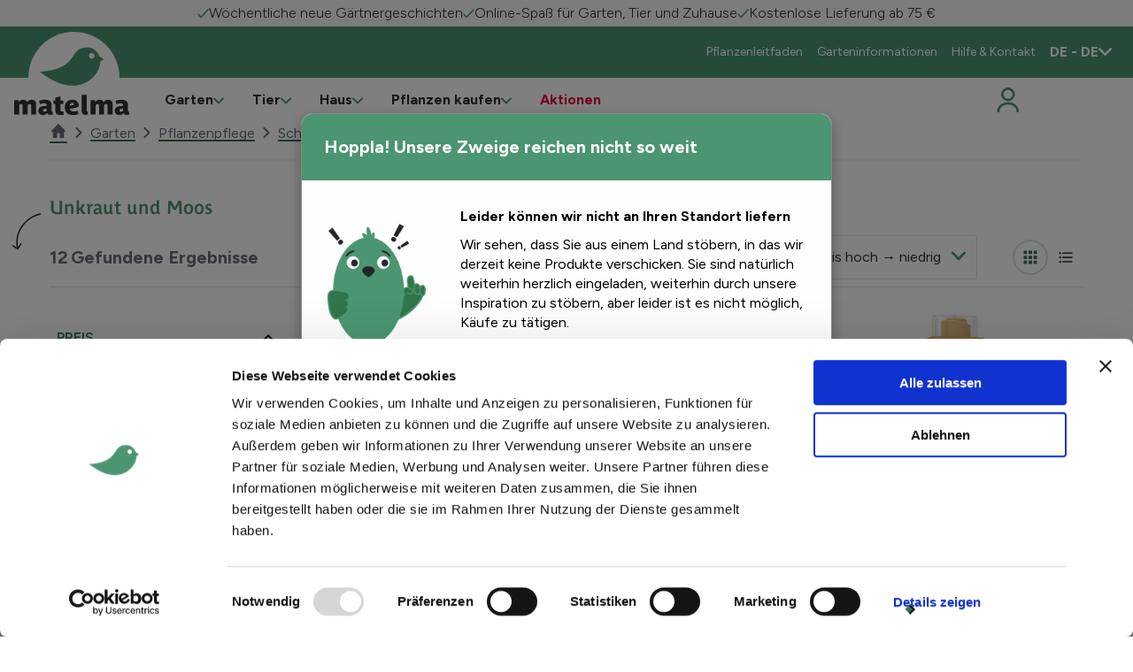

--- FILE ---
content_type: text/html; charset=utf-8
request_url: https://www.matelma.com/de-DE/garten/pflanzenpflege/schadlingsbekampfung/unkrautmoos/
body_size: 26730
content:

<!DOCTYPE html>
<html xmlns="http://www.w3.org/1999/xhtml" lang="de-DE" dir="ltr">

<head>
    <title>Unkraut und Moos - Matelma</title>



    <meta name="templatename" content="FloraluxListerPage">


        <script>
         (function(w,d,s,l,i){w[l]=w[l]||[];w[l].push({'gtm.start':
             new Date().getTime(),event:'gtm.js'});var f=d.getElementsByTagName(s)[0],
                 j=d.createElement(s),dl=l!='dataLayer'?'&l='+l:'';j.async=true;j.src=
                     'https://www.googletagmanager.com/gtm.js?id='+i+dl;f.parentNode.insertBefore(j,f);
         })(window,document,'script','dataLayer','GTM-5DPQ4XB');</script>
        <script>
         (function(w,d,s,l,i){w[l]=w[l]||[];w[l].push({'gtm.start':
             new Date().getTime(),event:'gtm.js'});var f=d.getElementsByTagName(s)[0],
                 j=d.createElement(s),dl=l!='dataLayer'?'&l='+l:'';j.async=true;j.src=
                     'https://www.googletagmanager.com/gtm.js?id='+i+dl;f.parentNode.insertBefore(j,f);
         })(window,document,'script','dataLayer','GTM-5PNNS52');</script>




<script id="Cookiebot" src="https://consent.cookiebot.com/uc.js" data-cbid="0b53edb1-87f1-4286-851b-c242fd83e4a9" data-culture="de" data-blockingmode="auto" type="text/javascript"></script>
    


    


    
    
    <link href="https://www.matelma.com/de-DE/garten/pflanzenpflege/schadlingsbekampfung/unkrautmoos/" rel="canonical">

        <link href="https://www.tuinadvies.be/tuin/plantverzorging/plagen-ziektebestrijding/onkruid-mos/" hreflang="nl-BE" rel="alternate">
        <link href="https://www.matelma.com/fr-FR/jardin/entretien-des-plantes/lutte-contre-les-maladies-parasitaires/mousse-de-mauvaises-herbes/" hreflang="fr-FR" rel="alternate">
        <link href="https://www.matelma.com/fr-BE/jardin/entretien-des-plantes/lutte-contre-les-maladies-parasitaires/mousse-de-mauvaises-herbes/" hreflang="fr-BE" rel="alternate">
        <link href="https://www.matelma.com/de-DE/garten/pflanzenpflege/schadlingsbekampfung/unkrautmoos/" hreflang="de-DE" rel="alternate">
        <link href="https://www.matelma.com/fr-LU/jardin/entretien-des-plantes/lutte-contre-les-maladies-parasitaires/mousse-de-mauvaises-herbes/" hreflang="fr-LU" rel="alternate">
        <link href="https://www.tuinadvies.nl/tuin/plantverzorging/plagen-ziektebestrijding/onkruid-mos/" hreflang="nl-NL" rel="alternate">
        <link href="https://www.matelma.com/de-LU/garten/pflanzenpflege/schadlingsbekampfung/unkrautmoos/" hreflang="de-LU" rel="alternate">

    <link href="https://www.matelma.com/" hreflang="x-default" rel="alternate">



    <meta charset="utf-8">
    <meta name="viewport" content="width=device-width, initial-scale=1.0">
    <meta itemprop="server-info" content="2e54fb5bf548" />



    <meta property="og:url" content="https://www.matelma.com/de/garten/pflanzenpflege/schadlingsbekampfung/unkrautmoos/" />



    <meta property="og:title" content="Unkraut und Moos" />

    <meta property="og:type" content="website" />

    <meta property="og:site_name" content="Floralux">


    <meta name="theme-color" content="#ffffff">
    <meta name="format-detection" content="telephone=no">


        <meta name="templatename" content="FloraluxListerPage">

    <script>
!function(T,l,y){var S=T.location,k="script",D="instrumentationKey",C="ingestionendpoint",I="disableExceptionTracking",E="ai.device.",b="toLowerCase",w="crossOrigin",N="POST",e="appInsightsSDK",t=y.name||"appInsights";(y.name||T[e])&&(T[e]=t);var n=T[t]||function(d){var g=!1,f=!1,m={initialize:!0,queue:[],sv:"5",version:2,config:d};function v(e,t){var n={},a="Browser";return n[E+"id"]=a[b](),n[E+"type"]=a,n["ai.operation.name"]=S&&S.pathname||"_unknown_",n["ai.internal.sdkVersion"]="javascript:snippet_"+(m.sv||m.version),{time:function(){var e=new Date;function t(e){var t=""+e;return 1===t.length&&(t="0"+t),t}return e.getUTCFullYear()+"-"+t(1+e.getUTCMonth())+"-"+t(e.getUTCDate())+"T"+t(e.getUTCHours())+":"+t(e.getUTCMinutes())+":"+t(e.getUTCSeconds())+"."+((e.getUTCMilliseconds()/1e3).toFixed(3)+"").slice(2,5)+"Z"}(),iKey:e,name:"Microsoft.ApplicationInsights."+e.replace(/-/g,"")+"."+t,sampleRate:100,tags:n,data:{baseData:{ver:2}}}}var h=d.url||y.src;if(h){function a(e){var t,n,a,i,r,o,s,c,u,p,l;g=!0,m.queue=[],f||(f=!0,t=h,s=function(){var e={},t=d.connectionString;if(t)for(var n=t.split(";"),a=0;a<n.length;a++){var i=n[a].split("=");2===i.length&&(e[i[0][b]()]=i[1])}if(!e[C]){var r=e.endpointsuffix,o=r?e.location:null;e[C]="https://"+(o?o+".":"")+"dc."+(r||"services.visualstudio.com")}return e}(),c=s[D]||d[D]||"",u=s[C],p=u?u+"/v2/track":d.endpointUrl,(l=[]).push((n="SDK LOAD Failure: Failed to load Application Insights SDK script (See stack for details)",a=t,i=p,(o=(r=v(c,"Exception")).data).baseType="ExceptionData",o.baseData.exceptions=[{typeName:"SDKLoadFailed",message:n.replace(/\./g,"-"),hasFullStack:!1,stack:n+"\nSnippet failed to load ["+a+"] -- Telemetry is disabled\nHelp Link: https://go.microsoft.com/fwlink/?linkid=2128109\nHost: "+(S&&S.pathname||"_unknown_")+"\nEndpoint: "+i,parsedStack:[]}],r)),l.push(function(e,t,n,a){var i=v(c,"Message"),r=i.data;r.baseType="MessageData";var o=r.baseData;return o.message='AI (Internal): 99 message:"'+("SDK LOAD Failure: Failed to load Application Insights SDK script (See stack for details) ("+n+")").replace(/\"/g,"")+'"',o.properties={endpoint:a},i}(0,0,t,p)),function(e,t){if(JSON){var n=T.fetch;if(n&&!y.useXhr)n(t,{method:N,body:JSON.stringify(e),mode:"cors"});else if(XMLHttpRequest){var a=new XMLHttpRequest;a.open(N,t),a.setRequestHeader("Content-type","application/json"),a.send(JSON.stringify(e))}}}(l,p))}function i(e,t){f||setTimeout(function(){!t&&m.core||a()},500)}var e=function(){var n=l.createElement(k);n.src=h;var e=y[w];return!e&&""!==e||"undefined"==n[w]||(n[w]=e),n.onload=i,n.onerror=a,n.onreadystatechange=function(e,t){"loaded"!==n.readyState&&"complete"!==n.readyState||i(0,t)},n}();y.ld<0?l.getElementsByTagName("head")[0].appendChild(e):setTimeout(function(){l.getElementsByTagName(k)[0].parentNode.appendChild(e)},y.ld||0)}try{m.cookie=l.cookie}catch(p){}function t(e){for(;e.length;)!function(t){m[t]=function(){var e=arguments;g||m.queue.push(function(){m[t].apply(m,e)})}}(e.pop())}var n="track",r="TrackPage",o="TrackEvent";t([n+"Event",n+"PageView",n+"Exception",n+"Trace",n+"DependencyData",n+"Metric",n+"PageViewPerformance","start"+r,"stop"+r,"start"+o,"stop"+o,"addTelemetryInitializer","setAuthenticatedUserContext","clearAuthenticatedUserContext","flush"]),m.SeverityLevel={Verbose:0,Information:1,Warning:2,Error:3,Critical:4};var s=(d.extensionConfig||{}).ApplicationInsightsAnalytics||{};if(!0!==d[I]&&!0!==s[I]){var c="onerror";t(["_"+c]);var u=T[c];T[c]=function(e,t,n,a,i){var r=u&&u(e,t,n,a,i);return!0!==r&&m["_"+c]({message:e,url:t,lineNumber:n,columnNumber:a,error:i}),r},d.autoExceptionInstrumented=!0}return m}(y.cfg);function a(){y.onInit&&y.onInit(n)}(T[t]=n).queue&&0===n.queue.length?(n.queue.push(a),n.trackPageView({})):a()}(window,document,{src: "https://js.monitor.azure.com/scripts/b/ai.2.gbl.min.js", crossOrigin: "anonymous", cfg: {instrumentationKey:'9eacddcd-4ae9-4998-8309-87796f5c3c62', disableCookiesUsage: false }});
</script>



            
                <link rel="stylesheet" href="/floralux/tuinadvies/assets/css/vendor.864d80f93bdda87c88f1.css" /><link rel="stylesheet" href="/floralux/tuinadvies/assets/css/main.9a030e66ae23bc0f7f93.css" />

                <script type="module" src="/floralux/tuinadvies/assets/js/vendor.10638148e2e1b0389355.mjs"></script><script type="module" src="/floralux/tuinadvies/assets/js/main.ab439f61b3ec89e03dc9.mjs"></script>

    
    

<link rel="apple-touch-icon" href="/favicon/tuinadvies/apple-touch-icon.png">
<link rel="icon" type="image/png" sizes="32x32" href="/favicon/tuinadvies/favicon-32x32.png">
<link rel="icon" type="image/png" sizes="16x16" href="/favicon/tuinadvies/favicon-16x16.png">
<link rel="manifest" href="/favicon/tuinadvies/site.webmanifest">
<link rel="mask-icon" href="/favicon/tuinadvies/safari-pinned-tab.svg" color="#5bbad5">
<link rel="shortcut icon" href="/favicon/tuinadvies/favicon.ico">
<meta name="msapplication-TileColor" content="#da532c">
<meta name="msapplication-config" content="/favicon/browserconfig.xml">
<meta name="theme-color" content="#ffffff">





<script type="text/javascript">!function(T,l,y){var S=T.location,k="script",D="instrumentationKey",C="ingestionendpoint",I="disableExceptionTracking",E="ai.device.",b="toLowerCase",w="crossOrigin",N="POST",e="appInsightsSDK",t=y.name||"appInsights";(y.name||T[e])&&(T[e]=t);var n=T[t]||function(d){var g=!1,f=!1,m={initialize:!0,queue:[],sv:"5",version:2,config:d};function v(e,t){var n={},a="Browser";return n[E+"id"]=a[b](),n[E+"type"]=a,n["ai.operation.name"]=S&&S.pathname||"_unknown_",n["ai.internal.sdkVersion"]="javascript:snippet_"+(m.sv||m.version),{time:function(){var e=new Date;function t(e){var t=""+e;return 1===t.length&&(t="0"+t),t}return e.getUTCFullYear()+"-"+t(1+e.getUTCMonth())+"-"+t(e.getUTCDate())+"T"+t(e.getUTCHours())+":"+t(e.getUTCMinutes())+":"+t(e.getUTCSeconds())+"."+((e.getUTCMilliseconds()/1e3).toFixed(3)+"").slice(2,5)+"Z"}(),iKey:e,name:"Microsoft.ApplicationInsights."+e.replace(/-/g,"")+"."+t,sampleRate:100,tags:n,data:{baseData:{ver:2}}}}var h=d.url||y.src;if(h){function a(e){var t,n,a,i,r,o,s,c,u,p,l;g=!0,m.queue=[],f||(f=!0,t=h,s=function(){var e={},t=d.connectionString;if(t)for(var n=t.split(";"),a=0;a<n.length;a++){var i=n[a].split("=");2===i.length&&(e[i[0][b]()]=i[1])}if(!e[C]){var r=e.endpointsuffix,o=r?e.location:null;e[C]="https://"+(o?o+".":"")+"dc."+(r||"services.visualstudio.com")}return e}(),c=s[D]||d[D]||"",u=s[C],p=u?u+"/v2/track":d.endpointUrl,(l=[]).push((n="SDK LOAD Failure: Failed to load Application Insights SDK script (See stack for details)",a=t,i=p,(o=(r=v(c,"Exception")).data).baseType="ExceptionData",o.baseData.exceptions=[{typeName:"SDKLoadFailed",message:n.replace(/\./g,"-"),hasFullStack:!1,stack:n+"\nSnippet failed to load ["+a+"] -- Telemetry is disabled\nHelp Link: https://go.microsoft.com/fwlink/?linkid=2128109\nHost: "+(S&&S.pathname||"_unknown_")+"\nEndpoint: "+i,parsedStack:[]}],r)),l.push(function(e,t,n,a){var i=v(c,"Message"),r=i.data;r.baseType="MessageData";var o=r.baseData;return o.message='AI (Internal): 99 message:"'+("SDK LOAD Failure: Failed to load Application Insights SDK script (See stack for details) ("+n+")").replace(/\"/g,"")+'"',o.properties={endpoint:a},i}(0,0,t,p)),function(e,t){if(JSON){var n=T.fetch;if(n&&!y.useXhr)n(t,{method:N,body:JSON.stringify(e),mode:"cors"});else if(XMLHttpRequest){var a=new XMLHttpRequest;a.open(N,t),a.setRequestHeader("Content-type","application/json"),a.send(JSON.stringify(e))}}}(l,p))}function i(e,t){f||setTimeout(function(){!t&&m.core||a()},500)}var e=function(){var n=l.createElement(k);n.src=h;var e=y[w];return!e&&""!==e||"undefined"==n[w]||(n[w]=e),n.onload=i,n.onerror=a,n.onreadystatechange=function(e,t){"loaded"!==n.readyState&&"complete"!==n.readyState||i(0,t)},n}();y.ld<0?l.getElementsByTagName("head")[0].appendChild(e):setTimeout(function(){l.getElementsByTagName(k)[0].parentNode.appendChild(e)},y.ld||0)}try{m.cookie=l.cookie}catch(p){}function t(e){for(;e.length;)!function(t){m[t]=function(){var e=arguments;g||m.queue.push(function(){m[t].apply(m,e)})}}(e.pop())}var n="track",r="TrackPage",o="TrackEvent";t([n+"Event",n+"PageView",n+"Exception",n+"Trace",n+"DependencyData",n+"Metric",n+"PageViewPerformance","start"+r,"stop"+r,"start"+o,"stop"+o,"addTelemetryInitializer","setAuthenticatedUserContext","clearAuthenticatedUserContext","flush"]),m.SeverityLevel={Verbose:0,Information:1,Warning:2,Error:3,Critical:4};var s=(d.extensionConfig||{}).ApplicationInsightsAnalytics||{};if(!0!==d[I]&&!0!==s[I]){var c="onerror";t(["_"+c]);var u=T[c];T[c]=function(e,t,n,a,i){var r=u&&u(e,t,n,a,i);return!0!==r&&m["_"+c]({message:e,url:t,lineNumber:n,columnNumber:a,error:i}),r},d.autoExceptionInstrumented=!0}return m}(y.cfg);function a(){y.onInit&&y.onInit(n)}(T[t]=n).queue&&0===n.queue.length?(n.queue.push(a),n.trackPageView({})):a()}(window,document,{
src: "https://js.monitor.azure.com/scripts/b/ai.2.min.js", // The SDK URL Source
crossOrigin: "anonymous", 
cfg: { // Application Insights Configuration
    instrumentationKey: '9eacddcd-4ae9-4998-8309-87796f5c3c62'
}});</script></head>

<body>

<commerceflows data-component-class="CommerceFlows" data-component-parm="{&quot;apiBaseUrl&quot;:&quot;/&quot;,&quot;cartPageUrl&quot;:&quot;/de-DE/einkaufskorb/&quot;,&quot;wishlistPageUrl&quot;:&quot;/de-DE/favoriten/&quot;,&quot;checkoutPageUrl&quot;:&quot;/de-DE/bestellung/&quot;,&quot;confirmationPageUrl&quot;:&quot;/de-DE/angeordnet/&quot;,&quot;exitUrl&quot;:&quot;/de-DE/&quot;,&quot;locale&quot;:&quot;de-DE&quot;,&quot;siteName&quot;:&quot;Floralux-Tuinadvies&quot;,&quot;userId&quot;:&quot;48fb044e-d50b-49cf-808c-d9a3ee9577fe&quot;,&quot;loginPageUrl&quot;:&quot;/entra/Authentication/SignUpIn/tuinadvies?Culture=de-DE\u0026RedirectUri=%2Fde-DE%2Fbestellung%2F&quot;,&quot;registrationPageUrl&quot;:&quot;/entra/Authentication/SignUpIn/tuinadvies?Culture=de-DE\u0026RedirectUri=%2Fde-DE%2Fbestellung%2F&quot;,&quot;minimumOrderAmount&quot;:10}" data-webid="CommerceFlows"></commerceflows>
<!-- Google Tag Manager (noscript) -->
        <noscript><iframe src="https://www.googletagmanager.com/ns.html?id=GTM-5DPQ4XB" height="0" width="0" style="display: none; visibility: hidden"></iframe></noscript>
        <noscript><iframe src="https://www.googletagmanager.com/ns.html?id=GTM-5PNNS52" height="0" width="0" style="display: none; visibility: hidden"></iframe></noscript>
<!-- End Google Tag Manager (noscript) -->


    
    

    
    
<dlw-header-utils reset-at-scroll-up offset-down="50" tolerance-up="20" tolerance-down="10">
<header class="c-header js-header" data-component-class="Header" data-component-parm="null" data-webid="Header" Id="header">		<div class="c-header__wrapper">

			<div class="c-nav-top__wrapper">
				    <nav class="c-nav-top nav-has-3-items" aria-labelledby="top-navigation">
            <div class="c-nav-top__content">
                    <div class="c-nav-top__item">
                            <span class="c-nav-top__text">
                                <img src="/siteassets/tuinadvies-2.0/greencheck.svg?v=4ae89f" />
                                W&#xF6;chentliche neue G&#xE4;rtnergeschichten
                            </span>
                    </div>
                    <div class="c-nav-top__item">
                            <span class="c-nav-top__text">
                                <img src="/contentassets/956ac42095484790810823d3a6d57db9/greencheck.svg?v=4ae893" />
                                Online-Spa&#xDF; f&#xFC;r Garten, Tier und Zuhause
                            </span>
                    </div>
                    <div class="c-nav-top__item">
                            <span class="c-nav-top__text">
                                <img src="/contentassets/aed08d6673aa41a0a0224c214c886476/greencheck.svg?v=4ae8af" />
                                Kostenlose Lieferung ab 75 &#x20AC;
                            </span>
                    </div>
            </div>
    </nav>

				


			</div>

			<div class="c-header__main">
				

<nav class="c-nav-primary" aria-labelledby="primary-navigation">
    <div class="c-nav-primary-heading">

        <!-- Hamburger-->
        <div class="c-hamburger u-hide-large">
            <a class="c-hamburger__trigger c-btn c-btn--icon js-header-menu" aria-label="Menu" data-webid="hamburger" tabindex="1">
                <span class="c-hamburger__line-wrapper">
                    <span class="c-hamburger__line"></span>
                    <span class="c-hamburger__line"></span>
                    <span class="c-hamburger__line"></span>
                </span>
            </a>
        </div>

        <div class="c-header-logo">
            <a class="c-header-logo__link" href="/de-DE/" aria-label="logo" tabindex="1">
                <img src="/siteassets/tuinadvies-2.0/brand-assets/logo/new-ma-web.svg?v=4af2ee" alt="Logo of Floralux">
            </a>
            <a class="c-header-logo__link c-header-logo__link--big" href="/de-DE/" aria-label="logo" tabindex="1">
                <img src="/siteassets/tuinadvies-2.0/brand-assets/logo/ma-web-circle.svg?v=4af2ee" alt="Logo of Floralux">
            </a>
        </div>

        <!-- QR Code-->
        

        <!-- Account-->
        <div class="c-nav-primary__account c-primary-nav-item c-primary-nav-item--icon u-hide-large js-header-account">
            

    <a class="c-primary-nav-item__link c-account-mobile" type="button" tabindex="1" rel="nofollow" href="/entra/Authentication/SignUpIn/tuinadvies?culture=de-DE&amp;redirectUri=%2Fde-DE%2Fgarten%2Fpflanzenpflege%2Fschadlingsbekampfung%2Funkrautmoos%2F">
        <svg class='c-svg ' width='30' height='30' role='img' aria-labelledby='user' focusable='false' data-webid='svg'>
                <use href='/floralux/tuinadvies/assets/icons/svg-symbols.svg?v=DZJvcDZB2eKvXtK_eg1OTg#user'></use>
            </svg>
    </a>


        </div>

        <!-- Baskets-->

        <ul class="c-nav-primary__icons u-hide-large">
            <li class="c-primary-nav-item c-primary-nav-item--icon c-nav-divider">
                <div class="">
                    
<div><div>
<wishlistSummary data-component-class="WishlistSummary" data-component-parm="{&quot;translations&quot;:{&quot;wishlist-cartLabel&quot;:&quot;Favoriten&quot;}}" data-webid="WishlistSummary">    <dlw-cf-cart-summary scope="wishlist"></dlw-cf-cart-summary>
</wishlistSummary></div></div>
                    
<div><div>

<addedToWishlistPopUp data-component-class="AddedToWishlistPopUp" data-component-parm="{&quot;autoHide&quot;:true,&quot;autoHideAfter&quot;:7,&quot;preventCloseOnClickOutside&quot;:false,&quot;translations&quot;:{&quot;wishlist-addedToCartPopUpTitle&quot;:&quot;Favorit hinzugef\u00FCgt!&quot;,&quot;wishlist-addedToCartPopUpContinueShopping&quot;:&quot;Zur\u00FCck&quot;,&quot;wishlist-addedToCartPopUpOrderCart&quot;:&quot;Meine Favoritenliste&quot;}}" data-webid="AddedToWishlistPopUp">    <dlw-cf-added-to-cart-popup scope="wishlist" autoHide="true" autoHideAfter="7" ></dlw-cf-added-to-cart-popup>
</addedToWishlistPopUp></div></div>
                </div>
            </li>
            <li class="c-primary-nav-item c-primary-nav-item--icon c-nav-divider">
                <div class="">
                    
<div><div>
<cartSummary data-component-class="CartSummary" data-component-parm="{&quot;translations&quot;:{&quot;cartLabel&quot;:&quot;Karren&quot;}}" data-webid="CartSummary">    <dlw-cf-cart-summary></dlw-cf-cart-summary>
</cartSummary></div></div>
                    
<div><div>

<addedToCartPopUp data-component-class="AddedToCartPopUp" data-component-parm="{&quot;autoHide&quot;:true,&quot;autoHideAfter&quot;:7,&quot;preventCloseOnClickOutside&quot;:false,&quot;translations&quot;:{&quot;addedToCartPopUpTitle&quot;:&quot;Das Produkt wurde in Ihren Warenkorb gelegt&quot;,&quot;addedToCartPopUpContinueShopping&quot;:&quot;Weiter einkaufen&quot;,&quot;addedToCartPopUpOrderCart&quot;:&quot;Bestellung&quot;,&quot;addedToCartPopUpExtraOptions&quot;:&quot;Zus\u00E4tzliche Optionen&quot;,&quot;closeAddToCartPopUpLabelLabel&quot;:null}}" data-webid="AddedToCartPopUp">    <dlw-cf-added-to-cart-popup ></dlw-cf-added-to-cart-popup>
</addedToCartPopUp></div></div>
                </div>
            </li>
        </ul>
    </div>

        <div class="c-nav-primary__list-wrapper">
            <ul class="c-nav-primary__list">

<li class="c-primary-nav-item c-primary-nav-item--has-doormat js-nav-primary-item-has-doormat" data-webid="primary-item">

    <a class="c-primary-nav-item__link js-nav-primary-item-link" href="/de-DE/garten/" data-webid="primary-item-link">
        <span class="c-primary-nav-item__text">
            Garten
        </span>

        <span class="c-primary-nav-item__icon u-hide-until-large">
            <svg class='c-svg ' width='12' height='8' role='img' aria-labelledby='icon-chevron-down' focusable='false' data-webid='svg'>
                <use href='/floralux/tuinadvies/assets/icons/svg-symbols.svg?v=DZJvcDZB2eKvXtK_eg1OTg#icon-chevron-down'></use>
            </svg>
        </span>

        <span class="c-primary-nav-item__icon u-hide-large">
            <svg class='c-svg ' width='12' height='8' role='img' aria-labelledby='icon-chevron-down' focusable='false' data-webid='svg'>
                <use href='/floralux/tuinadvies/assets/icons/svg-symbols.svg?v=DZJvcDZB2eKvXtK_eg1OTg#icon-chevron-down'></use>
            </svg>
        </span>
    </a>

    <div class="c-doormat" data-webid="doormat">
        <div class="c-doormat__body">
            <div class="c-doormat__navigation u-hide-large">
                <a class="c-doormat__link c-doormat__link--primary js-doormat-link" href="#">
                    <span class="c-doormat__text">
                        Zur&#xFC;ck
                    </span>
                    <span class="c-doormat__icon">
                        <svg class='c-svg ' width='12' height='8' role='img' aria-labelledby='icon-chevron-down' focusable='false' data-webid='svg'>
                <use href='/floralux/tuinadvies/assets/icons/svg-symbols.svg?v=DZJvcDZB2eKvXtK_eg1OTg#icon-chevron-down'></use>
            </svg>
                    </span>
                </a>

                <button type="button" class="c-btn c-btn--icon js-header-menu u-hide-large" aria-label="close" data-webid="close-button">
                    <span class="c-btn__icon">
                        <svg class='c-svg ' width='28' height='28' role='img' aria-labelledby='icon-close' focusable='false' data-webid='svg'>
                <use href='/floralux/tuinadvies/assets/icons/svg-symbols.svg?v=DZJvcDZB2eKvXtK_eg1OTg#icon-close'></use>
            </svg>
                    </span>

                </button>

            </div>

            <ul class="c-doormat__list">
                <a class="c-doormat-list__current u-hide-large" href="/de-DE/garten/">
                    Garten
                </a>


        <li class="c-doormat-item js-doormat-item is-active" data-webid="menu-doormat-item">
            <a class="c-doormat-item__link" href="/de-DE/garten/pflanzenanbau/">
                <span class="c-doormat-item__label" data-webid="menu-doormat-item-title">
                    Pflanzenanbau
                </span>

                <span class="c-doormat-item__icon u-hide-large">
                    <svg class='c-svg ' width='12' height='8' role='img' aria-labelledby='icon-chevron-down' focusable='false' data-webid='svg'>
                <use href='/floralux/tuinadvies/assets/icons/svg-symbols.svg?v=DZJvcDZB2eKvXtK_eg1OTg#icon-chevron-down'></use>
            </svg>
                </span>
            </a>

            <div class="c-doormat-item__content">
                <div class="c-doormat__navigation u-hide-large">
                    <a class="c-doormat__link c-doormat__link--primary js-doormat-submenu-link">
                        <span class="c-doormat__text" data-webid="menu-doormat-item-return">
                            Zur&#xFC;ck
                        </span>
                        <span class="c-doormat__icon">
                            <svg class='c-svg ' width='12' height='8' role='img' aria-labelledby='icon-chevron-down' focusable='false' data-webid='svg'>
                <use href='/floralux/tuinadvies/assets/icons/svg-symbols.svg?v=DZJvcDZB2eKvXtK_eg1OTg#icon-chevron-down'></use>
            </svg>
                        </span>
                    </a>
                    <button class="c-btn c-btn--icon js-header-menu u-hide-large" aria-label="close" data-webid="menu-doormat-item-close-button">
                        <span class="c-btn__icon">
                            <svg class='c-svg ' width='28' height='28' role='img' aria-labelledby='icon-close' focusable='false' data-webid='svg'>
                <use href='/floralux/tuinadvies/assets/icons/svg-symbols.svg?v=DZJvcDZB2eKvXtK_eg1OTg#icon-close'></use>
            </svg>
                        </span>
                    </button>
                </div>

                <div class="c-doormat-item__links">
                    <div class="c-doormat-item__link-blocks">
                        <a class="c-doormat-list__current u-hide-large" href="/de-DE/garten/pflanzenanbau/">
                            Pflanzenanbau
                        </a>

        <div class="c-link-block" data-webid="link-block">
            <div class="c-link-block__list">
                <div class="c-link-block__icon">
                </div>

                <div class="c-link-block__content">
                        <a class="c-link-block__title h4" href="/de-DE/garten/pflanzenanbau/saanbau/">
                            <span>
                                Aussaat und Anbau
                            </span>
                        </a>

                    <ul class="c-link-block__items">
                            <li class="c-link-block-item">
                                <a class="c-link-block-item__link" href="/de-DE/garten/pflanzenanbau/saanbau/schalen-mit-saatplatten/">
                                    <span class="c-link-block-item__label" data-webid="link-block-link">
                                        Schalen und Samenplatten
                                    </span>
                                </a>
                            </li>
                            <li class="c-link-block-item">
                                <a class="c-link-block-item__link" href="/de-DE/garten/pflanzenanbau/saanbau/growbags-topfe/">
                                    <span class="c-link-block-item__label" data-webid="link-block-link">
                                        Growbags und T&#xF6;pfe
                                    </span>
                                </a>
                            </li>
                            <li class="c-link-block-item">
                                <a class="c-link-block-item__link" href="/de-DE/garten/pflanzenanbau/saanbau/anbautunnel/">
                                    <span class="c-link-block-item__label" data-webid="link-block-link">
                                        Anbautunnel
                                    </span>
                                </a>
                            </li>
                    </ul>
                </div>
            </div>
        </div>
        <div class="c-link-block" data-webid="link-block">
            <div class="c-link-block__list">
                <div class="c-link-block__icon">
                </div>

                <div class="c-link-block__content">
                        <a class="c-link-block__title h4" href="/de-DE/garten/pflanzenanbau/kompostsiebung/">
                            <span>
                                Kompostieren und Sieben
                            </span>
                        </a>

                    <ul class="c-link-block__items">
                            <li class="c-link-block-item">
                                <a class="c-link-block-item__link" href="/de-DE/garten/pflanzenanbau/kompostsiebung/kompostsysteme/" title="Kompostsysteme">
                                    <span class="c-link-block-item__label" data-webid="link-block-link">
                                        Kompostsysteme
                                    </span>
                                </a>
                            </li>
                            <li class="c-link-block-item">
                                <a class="c-link-block-item__link" href="/de-DE/garten/pflanzenanbau/kompostsiebung/sieben/" title="Sieben">
                                    <span class="c-link-block-item__label" data-webid="link-block-link">
                                        Sieben
                                    </span>
                                </a>
                            </li>
                            <li class="c-link-block-item">
                                <a class="c-link-block-item__link" href="/de-DE/garten/pflanzenanbau/kompostsiebung/kompostwerkzeuge/" title="Kompostwerkzeuge">
                                    <span class="c-link-block-item__label" data-webid="link-block-link">
                                        Kompostwerkzeuge
                                    </span>
                                </a>
                            </li>
                    </ul>
                </div>
            </div>
        </div>
        <div class="c-link-block" data-webid="link-block">
            <div class="c-link-block__list">
                <div class="c-link-block__icon">
                </div>

                <div class="c-link-block__content">
                        <a class="c-link-block__title h4" href="/de-DE/garten/pflanzenanbau/bodenbedeckungsmembranen/">
                            <span>
                                Bodendecker &amp; Netze
                            </span>
                        </a>

                    <ul class="c-link-block__items">
                            <li class="c-link-block-item">
                                <a class="c-link-block-item__link" href="/de-DE/garten/pflanzenanbau/bodenbedeckungsmembranen/bodendecker/" title="Bodendecker">
                                    <span class="c-link-block-item__label" data-webid="link-block-link">
                                        Bodendecker
                                    </span>
                                </a>
                            </li>
                            <li class="c-link-block-item">
                                <a class="c-link-block-item__link" href="/de-DE/garten/pflanzenanbau/bodenbedeckungsmembranen/fleecetucher/" title="Fleecet&#xFC;cher">
                                    <span class="c-link-block-item__label" data-webid="link-block-link">
                                        Fleecet&#xFC;cher
                                    </span>
                                </a>
                            </li>
                            <li class="c-link-block-item">
                                <a class="c-link-block-item__link" href="/de-DE/garten/pflanzenanbau/bodenbedeckungsmembranen/insektennetz/" title="Insektennetz">
                                    <span class="c-link-block-item__label" data-webid="link-block-link">
                                        Insektennetz
                                    </span>
                                </a>
                            </li>
                    </ul>
                </div>
            </div>
        </div>
        <div class="c-link-block" data-webid="link-block">
            <div class="c-link-block__list">
                <div class="c-link-block__icon">
                </div>

                <div class="c-link-block__content">
                        <a class="c-link-block__title h4" href="/de-DE/garten/pflanzenanbau/anbautische-wachsen-beete/">
                            <span>
                                Anbautische und Beete
                            </span>
                        </a>

                    <ul class="c-link-block__items">
                            <li class="c-link-block-item">
                                <a class="c-link-block-item__link" href="/de-DE/garten/pflanzenanbau/anbautische-wachsen-beete/anbautische/" title="Anbautische">
                                    <span class="c-link-block-item__label" data-webid="link-block-link">
                                        Anbautische
                                    </span>
                                </a>
                            </li>
                            <li class="c-link-block-item">
                                <a class="c-link-block-item__link" href="/de-DE/garten/pflanzenanbau/anbautische-wachsen-beete/wachstumsbeete/" title="Wachstumsbeete">
                                    <span class="c-link-block-item__label" data-webid="link-block-link">
                                        Wachstumsbeete
                                    </span>
                                </a>
                            </li>
                            <li class="c-link-block-item">
                                <a class="c-link-block-item__link" href="/de-DE/garten/pflanzenanbau/anbautische-wachsen-beete/zubehor/" title="Zubeh&#xF6;r">
                                    <span class="c-link-block-item__label" data-webid="link-block-link">
                                        Zubeh&#xF6;r
                                    </span>
                                </a>
                            </li>
                    </ul>
                </div>
            </div>
        </div>
        <div class="c-link-block" data-webid="link-block">
            <div class="c-link-block__list">
                <div class="c-link-block__icon">
                </div>

                <div class="c-link-block__content">
                        <a class="c-link-block__title h4" href="/de-DE/garten/pflanzenanbau/anbautische-wachsen-beete/">
                            <span>
                                Intelligente Anbausysteme
                            </span>
                        </a>

                    <ul class="c-link-block__items">
                            <li class="c-link-block-item">
                                <a class="c-link-block-item__link" href="/de-DE/garten/pflanzenanbau/intelligente-anbausysteme/elektrische-zuchtsysteme/" title="Elektrische Zuchtsysteme">
                                    <span class="c-link-block-item__label" data-webid="link-block-link">
                                        Elektrische Zuchtsysteme
                                    </span>
                                </a>
                            </li>
                            <li class="c-link-block-item">
                                <a class="c-link-block-item__link" href="/de-DE/garten/pflanzenanbau/intelligente-anbausysteme/gewachshausvermehrer/" title="Propagatoren &amp; Gew&#xE4;chsh&#xE4;user">
                                    <span class="c-link-block-item__label" data-webid="link-block-link">
                                        Propagatoren &amp; Gew&#xE4;chsh&#xE4;user
                                    </span>
                                </a>
                            </li>
                            <li class="c-link-block-item">
                                <a class="c-link-block-item__link" href="/de-DE/garten/pflanzenanbau/intelligente-anbausysteme/thermostaten/" title="Thermostaten">
                                    <span class="c-link-block-item__label" data-webid="link-block-link">
                                        Thermostaten
                                    </span>
                                </a>
                            </li>
                    </ul>
                </div>
            </div>
        </div>
        <div class="c-link-block" data-webid="link-block">
            <div class="c-link-block__list">
                <div class="c-link-block__icon">
                </div>

                <div class="c-link-block__content">
                        <a class="c-link-block__title h4" href="/de-DE/garten/pflanzenanbau/arbeitsbereich-anhange/">
                            <span>
                                Arbeitsbereich &amp; Anh&#xE4;nge
                            </span>
                        </a>

                    <ul class="c-link-block__items">
                            <li class="c-link-block-item">
                                <a class="c-link-block-item__link" href="/de-DE/garten/pflanzenanbau/arbeitsbereich-anhange/bank/" title="Bank">
                                    <span class="c-link-block-item__label" data-webid="link-block-link">
                                        Bank
                                    </span>
                                </a>
                            </li>
                            <li class="c-link-block-item">
                                <a class="c-link-block-item__link" href="/de-DE/garten/pflanzenanbau/arbeitsbereich-anhange/gartenwerkzeuge/" title="Gartenwerkzeuge">
                                    <span class="c-link-block-item__label" data-webid="link-block-link">
                                        Gartenwerkzeuge
                                    </span>
                                </a>
                            </li>
                            <li class="c-link-block-item">
                                <a class="c-link-block-item__link" href="/de-DE/garten/pflanzenanbau/arbeitsbereich-anhange/pflanzenetiketten/" title="Pflanzenetiketten">
                                    <span class="c-link-block-item__label" data-webid="link-block-link">
                                        Pflanzenetiketten
                                    </span>
                                </a>
                            </li>
                    </ul>
                </div>
            </div>
        </div>
                    </div>

                </div>

            </div>
        </li>
        <li class="c-doormat-item js-doormat-item" data-webid="menu-doormat-item">
            <a class="c-doormat-item__link" href="/de-DE/garten/pflanzenpflege/">
                <span class="c-doormat-item__label" data-webid="menu-doormat-item-title">
                    Pflanzenpflege
                </span>

                <span class="c-doormat-item__icon u-hide-large">
                    <svg class='c-svg ' width='12' height='8' role='img' aria-labelledby='icon-chevron-down' focusable='false' data-webid='svg'>
                <use href='/floralux/tuinadvies/assets/icons/svg-symbols.svg?v=DZJvcDZB2eKvXtK_eg1OTg#icon-chevron-down'></use>
            </svg>
                </span>
            </a>

            <div class="c-doormat-item__content">
                <div class="c-doormat__navigation u-hide-large">
                    <a class="c-doormat__link c-doormat__link--primary js-doormat-submenu-link">
                        <span class="c-doormat__text" data-webid="menu-doormat-item-return">
                            Zur&#xFC;ck
                        </span>
                        <span class="c-doormat__icon">
                            <svg class='c-svg ' width='12' height='8' role='img' aria-labelledby='icon-chevron-down' focusable='false' data-webid='svg'>
                <use href='/floralux/tuinadvies/assets/icons/svg-symbols.svg?v=DZJvcDZB2eKvXtK_eg1OTg#icon-chevron-down'></use>
            </svg>
                        </span>
                    </a>
                    <button class="c-btn c-btn--icon js-header-menu u-hide-large" aria-label="close" data-webid="menu-doormat-item-close-button">
                        <span class="c-btn__icon">
                            <svg class='c-svg ' width='28' height='28' role='img' aria-labelledby='icon-close' focusable='false' data-webid='svg'>
                <use href='/floralux/tuinadvies/assets/icons/svg-symbols.svg?v=DZJvcDZB2eKvXtK_eg1OTg#icon-close'></use>
            </svg>
                        </span>
                    </button>
                </div>

                <div class="c-doormat-item__links">
                    <div class="c-doormat-item__link-blocks">
                        <a class="c-doormat-list__current u-hide-large" href="/de-DE/garten/pflanzenpflege/">
                            Pflanzenpflege
                        </a>

        <div class="c-link-block" data-webid="link-block">
            <div class="c-link-block__list">
                <div class="c-link-block__icon">
                </div>

                <div class="c-link-block__content">
                        <a class="c-link-block__title h4" href="/de-DE/garten/pflanzenpflege/schadlingsbekampfung/">
                            <span>
                                Sch&#xE4;dlings- und Krankheitsbek&#xE4;mpfung
                            </span>
                        </a>

                    <ul class="c-link-block__items">
                            <li class="c-link-block-item">
                                <a class="c-link-block-item__link" href="/de-DE/garten/pflanzenpflege/schadlingsbekampfung/unkrautmoos/" title="Unkraut und Moos">
                                    <span class="c-link-block-item__label" data-webid="link-block-link">
                                        Unkraut und Moos
                                    </span>
                                </a>
                            </li>
                            <li class="c-link-block-item">
                                <a class="c-link-block-item__link" href="/de-DE/garten/pflanzenpflege/schadlingsbekampfung/krankheitsbekampfung/" title="Krankheitsbek&#xE4;mpfung">
                                    <span class="c-link-block-item__label" data-webid="link-block-link">
                                        Krankheitsbek&#xE4;mpfung
                                    </span>
                                </a>
                            </li>
                            <li class="c-link-block-item">
                                <a class="c-link-block-item__link" href="/de-DE/garten/pflanzenpflege/schadlingsbekampfung/naturliche-bekampfung/" title="Nat&#xFC;rliche Bek&#xE4;mpfung">
                                    <span class="c-link-block-item__label" data-webid="link-block-link">
                                        Nat&#xFC;rliche Bek&#xE4;mpfung
                                    </span>
                                </a>
                            </li>
                    </ul>
                </div>
            </div>
        </div>
        <div class="c-link-block" data-webid="link-block">
            <div class="c-link-block__list">
                <div class="c-link-block__icon">
                </div>

                <div class="c-link-block__content">
                        <a class="c-link-block__title h4" href="/de-DE/garten/pflanzenpflege/blumenerde-mehr/">
                            <span>
                                Blumenerde &amp; mehr
                            </span>
                        </a>

                    <ul class="c-link-block__items">
                            <li class="c-link-block-item">
                                <a class="c-link-block-item__link" href="/de-DE/garten/pflanzenpflege/blumenerde-mehr/potgrond-substraten/" title="Blumenerde &amp; Substrate">
                                    <span class="c-link-block-item__label" data-webid="link-block-link">
                                        Blumenerde &amp; Substrate
                                    </span>
                                </a>
                            </li>
                            <li class="c-link-block-item">
                                <a class="c-link-block-item__link" href="/de-DE/garten/pflanzenpflege/blumenerde-mehr/bodemverbeteraar/" title="Bodenverbesserer">
                                    <span class="c-link-block-item__label" data-webid="link-block-link">
                                        Bodenverbesserer
                                    </span>
                                </a>
                            </li>
                            <li class="c-link-block-item">
                                <a class="c-link-block-item__link" href="/de-DE/garten/pflanzenpflege/blumenerde-mehr/granulaten/" title="Granulat">
                                    <span class="c-link-block-item__label" data-webid="link-block-link">
                                        Granulat
                                    </span>
                                </a>
                            </li>
                    </ul>
                </div>
            </div>
        </div>
        <div class="c-link-block" data-webid="link-block">
            <div class="c-link-block__list">
                <div class="c-link-block__icon">
                </div>

                <div class="c-link-block__content">
                        <a class="c-link-block__title h4" href="/de-DE/garten/pflanzenpflege/schutz-von-stutzen/">
                            <span>
                                Unterst&#xFC;tzen und sch&#xFC;tzen
                            </span>
                        </a>

                    <ul class="c-link-block__items">
                            <li class="c-link-block-item">
                                <a class="c-link-block-item__link" href="/de-DE/garten/pflanzenpflege/schutz-von-stutzen/bindungsstutzen/" title="Support &amp; Bind">
                                    <span class="c-link-block-item__label" data-webid="link-block-link">
                                        Support &amp; Bind
                                    </span>
                                </a>
                            </li>
                            <li class="c-link-block-item">
                                <a class="c-link-block-item__link" href="/de-DE/garten/pflanzenpflege/schutz-von-stutzen/cloches-covert/" title="Cloches &amp; Cover">
                                    <span class="c-link-block-item__label" data-webid="link-block-link">
                                        Cloches &amp; Cover
                                    </span>
                                </a>
                            </li>
                            <li class="c-link-block-item">
                                <a class="c-link-block-item__link" href="/de-DE/garten/pflanzenpflege/schutz-von-stutzen/frostschutz/" title="Frostschutz">
                                    <span class="c-link-block-item__label" data-webid="link-block-link">
                                        Frostschutz
                                    </span>
                                </a>
                            </li>
                    </ul>
                </div>
            </div>
        </div>
        <div class="c-link-block" data-webid="link-block">
            <div class="c-link-block__list">
                <div class="c-link-block__icon">
                </div>

                <div class="c-link-block__content">
                        <a class="c-link-block__title h4" href="/de-DE/garten/pflanzenpflege/rasenpflege/">
                            <span>
                                Rasenpflege
                            </span>
                        </a>

                    <ul class="c-link-block__items">
                            <li class="c-link-block-item">
                                <a class="c-link-block-item__link" href="/de-DE/garten/pflanzenpflege/rasenpflege/grassamen/" title="Grassamen">
                                    <span class="c-link-block-item__label" data-webid="link-block-link">
                                        Grassamen
                                    </span>
                                </a>
                            </li>
                            <li class="c-link-block-item">
                                <a class="c-link-block-item__link" href="/de-DE/garten/pflanzenpflege/rasenpflege/rasendunger/" title="Rasend&#xFC;nger">
                                    <span class="c-link-block-item__label" data-webid="link-block-link">
                                        Rasend&#xFC;nger
                                    </span>
                                </a>
                            </li>
                            <li class="c-link-block-item">
                                <a class="c-link-block-item__link" href="/de-DE/garten/pflanzenpflege/rasenpflege/werkzeug/" title="Werkzeug">
                                    <span class="c-link-block-item__label" data-webid="link-block-link">
                                        Werkzeug
                                    </span>
                                </a>
                            </li>
                    </ul>
                </div>
            </div>
        </div>
        <div class="c-link-block" data-webid="link-block">
            <div class="c-link-block__list">
                <div class="c-link-block__icon">
                </div>

                <div class="c-link-block__content">
                        <a class="c-link-block__title h4" href="/de-DE/garten/pflanzenpflege/dungemittel/">
                            <span>
                                D&#xFC;ngemittel
                            </span>
                        </a>

                    <ul class="c-link-block__items">
                            <li class="c-link-block-item">
                                <a class="c-link-block-item__link" href="/de-DE/garten/pflanzenpflege/dungemittel/gemusegarten/" title="Gem&#xFC;segarten">
                                    <span class="c-link-block-item__label" data-webid="link-block-link">
                                        Gem&#xFC;segarten
                                    </span>
                                </a>
                            </li>
                            <li class="c-link-block-item">
                                <a class="c-link-block-item__link" href="/de-DE/garten/pflanzenpflege/dungemittel/ziergarten/" title="Ziergarten">
                                    <span class="c-link-block-item__label" data-webid="link-block-link">
                                        Ziergarten
                                    </span>
                                </a>
                            </li>
                            <li class="c-link-block-item">
                                <a class="c-link-block-item__link" href="/de-DE/garten/pflanzenpflege/dungemittel/zimmerpflanzen/" title="Zimmerpflanzen">
                                    <span class="c-link-block-item__label" data-webid="link-block-link">
                                        Zimmerpflanzen
                                    </span>
                                </a>
                            </li>
                    </ul>
                </div>
            </div>
        </div>
        <div class="c-link-block" data-webid="link-block">
            <div class="c-link-block__list">
                <div class="c-link-block__icon">
                </div>

                <div class="c-link-block__content">
                        <a class="c-link-block__title h4" href="/de-DE/garten/pflanzenpflege/wasser/">
                            <span>
                                Wasser
                            </span>
                        </a>

                    <ul class="c-link-block__items">
                            <li class="c-link-block-item">
                                <a class="c-link-block-item__link" href="/de-DE/garten/pflanzenpflege/wasser/regenfasser/" title="Regenf&#xE4;sser">
                                    <span class="c-link-block-item__label" data-webid="link-block-link">
                                        Regenf&#xE4;sser
                                    </span>
                                </a>
                            </li>
                            <li class="c-link-block-item">
                                <a class="c-link-block-item__link" href="/de-DE/garten/pflanzenpflege/wasser/giebkannen-pflanzenspruher/" title="Gie&#xDF;kannen und Pflanzenspr&#xFC;her">
                                    <span class="c-link-block-item__label" data-webid="link-block-link">
                                        Gie&#xDF;kannen und Pflanzenspr&#xFC;her
                                    </span>
                                </a>
                            </li>
                            <li class="c-link-block-item">
                                <a class="c-link-block-item__link" href="/de-DE/garten/pflanzenpflege/wasser/bewasserungssysteme/" title="Bew&#xE4;sserungssysteme">
                                    <span class="c-link-block-item__label" data-webid="link-block-link">
                                        Bew&#xE4;sserungssysteme
                                    </span>
                                </a>
                            </li>
                    </ul>
                </div>
            </div>
        </div>
                    </div>

                </div>

            </div>
        </li>
        <li class="c-doormat-item js-doormat-item" data-webid="menu-doormat-item">
            <a class="c-doormat-item__link" href="/de-DE/garten/gartengerate/">
                <span class="c-doormat-item__label" data-webid="menu-doormat-item-title">
                    Gartenger&#xE4;te
                </span>

                <span class="c-doormat-item__icon u-hide-large">
                    <svg class='c-svg ' width='12' height='8' role='img' aria-labelledby='icon-chevron-down' focusable='false' data-webid='svg'>
                <use href='/floralux/tuinadvies/assets/icons/svg-symbols.svg?v=DZJvcDZB2eKvXtK_eg1OTg#icon-chevron-down'></use>
            </svg>
                </span>
            </a>

            <div class="c-doormat-item__content">
                <div class="c-doormat__navigation u-hide-large">
                    <a class="c-doormat__link c-doormat__link--primary js-doormat-submenu-link">
                        <span class="c-doormat__text" data-webid="menu-doormat-item-return">
                            Zur&#xFC;ck
                        </span>
                        <span class="c-doormat__icon">
                            <svg class='c-svg ' width='12' height='8' role='img' aria-labelledby='icon-chevron-down' focusable='false' data-webid='svg'>
                <use href='/floralux/tuinadvies/assets/icons/svg-symbols.svg?v=DZJvcDZB2eKvXtK_eg1OTg#icon-chevron-down'></use>
            </svg>
                        </span>
                    </a>
                    <button class="c-btn c-btn--icon js-header-menu u-hide-large" aria-label="close" data-webid="menu-doormat-item-close-button">
                        <span class="c-btn__icon">
                            <svg class='c-svg ' width='28' height='28' role='img' aria-labelledby='icon-close' focusable='false' data-webid='svg'>
                <use href='/floralux/tuinadvies/assets/icons/svg-symbols.svg?v=DZJvcDZB2eKvXtK_eg1OTg#icon-close'></use>
            </svg>
                        </span>
                    </button>
                </div>

                <div class="c-doormat-item__links">
                    <div class="c-doormat-item__link-blocks">
                        <a class="c-doormat-list__current u-hide-large" href="/de-DE/garten/gartengerate/">
                            Gartenger&#xE4;te
                        </a>

        <div class="c-link-block" data-webid="link-block">
            <div class="c-link-block__list">
                <div class="c-link-block__icon">
                </div>

                <div class="c-link-block__content">
                        <a class="c-link-block__title h4" href="/de-DE/garten/gartengerate/gartenwerkzeuge/">
                            <span>
                                Gartenwerkzeuge
                            </span>
                        </a>

                    <ul class="c-link-block__items">
                            <li class="c-link-block-item">
                                <a class="c-link-block-item__link" href="/de-DE/garten/gartengerate/gartenwerkzeuge/handwerkzeuge/" title="Handwerkzeuge">
                                    <span class="c-link-block-item__label" data-webid="link-block-link">
                                        Handwerkzeuge
                                    </span>
                                </a>
                            </li>
                            <li class="c-link-block-item">
                                <a class="c-link-block-item__link" href="/de-DE/garten/gartengerate/gartenwerkzeuge/werkzeug-mit-griff/" title="Werkzeuge mit Griff">
                                    <span class="c-link-block-item__label" data-webid="link-block-link">
                                        Werkzeuge mit Griff
                                    </span>
                                </a>
                            </li>
                            <li class="c-link-block-item">
                                <a class="c-link-block-item__link" href="/de-DE/garten/gartengerate/gartenwerkzeuge/druck--und-rucksackspruher/" title="Druck- und Rucksackd&#xFC;sen">
                                    <span class="c-link-block-item__label" data-webid="link-block-link">
                                        Druck- und Rucksackd&#xFC;sen
                                    </span>
                                </a>
                            </li>
                    </ul>
                </div>
            </div>
        </div>
        <div class="c-link-block" data-webid="link-block">
            <div class="c-link-block__list">
                <div class="c-link-block__icon">
                </div>

                <div class="c-link-block__content">
                        <a class="c-link-block__title h4" href="/de-DE/garten/gartengerate/leitern/">
                            <span>
                                Leitern
                            </span>
                        </a>

                    <ul class="c-link-block__items">
                            <li class="c-link-block-item">
                                <a class="c-link-block-item__link" href="/de-DE/garten/gartengerate/leitern/stufenleitern/" title="Stufenleitern">
                                    <span class="c-link-block-item__label" data-webid="link-block-link">
                                        Stufenleitern
                                    </span>
                                </a>
                            </li>
                            <li class="c-link-block-item">
                                <a class="c-link-block-item__link" href="/de-DE/garten/gartengerate/leitern/teleskopleitern/" title="Teleskopleitern">
                                    <span class="c-link-block-item__label" data-webid="link-block-link">
                                        Teleskopleitern
                                    </span>
                                </a>
                            </li>
                            <li class="c-link-block-item">
                                <a class="c-link-block-item__link" href="/de-DE/garten/gartengerate/leitern/garten/" title="Gartenanpassung">
                                    <span class="c-link-block-item__label" data-webid="link-block-link">
                                        Gartenanpassung
                                    </span>
                                </a>
                            </li>
                    </ul>
                </div>
            </div>
        </div>
        <div class="c-link-block" data-webid="link-block">
            <div class="c-link-block__list">
                <div class="c-link-block__icon">
                </div>

                <div class="c-link-block__content">
                        <a class="c-link-block__title h4" href="/de-DE/garten/gartengerate/lagerung-und-transport/">
                            <span>
                                Lagerung und Transport
                            </span>
                        </a>

                    <ul class="c-link-block__items">
                            <li class="c-link-block-item">
                                <a class="c-link-block-item__link" href="/de-DE/garten/gartengerate/lagerung-und-transport/abspeichern/" title="Abspeichern">
                                    <span class="c-link-block-item__label" data-webid="link-block-link">
                                        Abspeichern
                                    </span>
                                </a>
                            </li>
                            <li class="c-link-block-item">
                                <a class="c-link-block-item__link" href="/de-DE/garten/gartengerate/lagerung-und-transport/schubkarren/" title="Schubkarren">
                                    <span class="c-link-block-item__label" data-webid="link-block-link">
                                        Schubkarren
                                    </span>
                                </a>
                            </li>
                            <li class="c-link-block-item">
                                <a class="c-link-block-item__link" href="/de-DE/garten/gartengerate/lagerung-und-transport/gartenabfall/" title="Gartenabfall">
                                    <span class="c-link-block-item__label" data-webid="link-block-link">
                                        Gartenabfall
                                    </span>
                                </a>
                            </li>
                    </ul>
                </div>
            </div>
        </div>
        <div class="c-link-block" data-webid="link-block">
            <div class="c-link-block__list">
                <div class="c-link-block__icon">
                </div>

                <div class="c-link-block__content">
                        <a class="c-link-block__title h4" href="/de-DE/garten/gartengerate/messeinrichtung/">
                            <span>
                                Messeinrichtung
                            </span>
                        </a>

                    <ul class="c-link-block__items">
                            <li class="c-link-block-item">
                                <a class="c-link-block-item__link" href="/de-DE/" title="Thermometer">
                                    <span class="c-link-block-item__label" data-webid="link-block-link">
                                        Thermometer
                                    </span>
                                </a>
                            </li>
                            <li class="c-link-block-item">
                                <a class="c-link-block-item__link" href="/de-DE/" title="pH- und Luftfeuchtigkeitsmessger&#xE4;te">
                                    <span class="c-link-block-item__label" data-webid="link-block-link">
                                        pH- und Luftfeuchtigkeitsmessger&#xE4;te
                                    </span>
                                </a>
                            </li>
                            <li class="c-link-block-item">
                                <a class="c-link-block-item__link" href="/de-DE/" title="Wetterfahnen">
                                    <span class="c-link-block-item__label" data-webid="link-block-link">
                                        Wetterfahnen
                                    </span>
                                </a>
                            </li>
                    </ul>
                </div>
            </div>
        </div>
        <div class="c-link-block" data-webid="link-block">
            <div class="c-link-block__list">
                <div class="c-link-block__icon">
                </div>

                <div class="c-link-block__content">
                        <a class="c-link-block__title h4" href="/de-DE/garten/gartengerate/arbeitskleidung/">
                            <span>
                                Arbeitskleidung
                            </span>
                        </a>

                    <ul class="c-link-block__items">
                            <li class="c-link-block-item">
                                <a class="c-link-block-item__link" href="/de-DE/garten/gartengerate/arbeitskleidung/arbeitshandschuhe/" title="Arbeitshandschuhe">
                                    <span class="c-link-block-item__label" data-webid="link-block-link">
                                        Arbeitshandschuhe
                                    </span>
                                </a>
                            </li>
                            <li class="c-link-block-item">
                                <a class="c-link-block-item__link" href="/de-DE/garten/gartengerate/arbeitskleidung/werkzeuggurtel/" title="Werkzeugg&#xFC;rtel">
                                    <span class="c-link-block-item__label" data-webid="link-block-link">
                                        Werkzeugg&#xFC;rtel
                                    </span>
                                </a>
                            </li>
                            <li class="c-link-block-item">
                                <a class="c-link-block-item__link" href="/de-DE/garten/gartengerate/arbeitskleidung/knieschoner/" title="Knieschoner">
                                    <span class="c-link-block-item__label" data-webid="link-block-link">
                                        Knieschoner
                                    </span>
                                </a>
                            </li>
                    </ul>
                </div>
            </div>
        </div>
        <div class="c-link-block" data-webid="link-block">
            <div class="c-link-block__list">
                <div class="c-link-block__icon">
                </div>

                <div class="c-link-block__content">
                        <a class="c-link-block__title h4" href="/de-DE/garten/gartengerate/gartenmaschinen/">
                            <span>
                                Gartenmaschinen
                            </span>
                        </a>

                    <ul class="c-link-block__items">
                            <li class="c-link-block-item">
                                <a class="c-link-block-item__link" href="/de-DE/garten/gartengerate/gartenmaschinen/" title="Alle Gartenmaschinen">
                                    <span class="c-link-block-item__label" data-webid="link-block-link">
                                        Alle Gartenmaschinen
                                    </span>
                                </a>
                            </li>
                    </ul>
                </div>
            </div>
        </div>
                    </div>

                </div>

            </div>
        </li>
        <li class="c-doormat-item js-doormat-item" data-webid="menu-doormat-item">
            <a class="c-doormat-item__link" href="/de-DE/garten/gewachshaus-gartenhauser/">
                <span class="c-doormat-item__label" data-webid="menu-doormat-item-title">
                    Gew&#xE4;chsh&#xE4;user und Gartenh&#xE4;user
                </span>

                <span class="c-doormat-item__icon u-hide-large">
                    <svg class='c-svg ' width='12' height='8' role='img' aria-labelledby='icon-chevron-down' focusable='false' data-webid='svg'>
                <use href='/floralux/tuinadvies/assets/icons/svg-symbols.svg?v=DZJvcDZB2eKvXtK_eg1OTg#icon-chevron-down'></use>
            </svg>
                </span>
            </a>

            <div class="c-doormat-item__content">
                <div class="c-doormat__navigation u-hide-large">
                    <a class="c-doormat__link c-doormat__link--primary js-doormat-submenu-link">
                        <span class="c-doormat__text" data-webid="menu-doormat-item-return">
                            Zur&#xFC;ck
                        </span>
                        <span class="c-doormat__icon">
                            <svg class='c-svg ' width='12' height='8' role='img' aria-labelledby='icon-chevron-down' focusable='false' data-webid='svg'>
                <use href='/floralux/tuinadvies/assets/icons/svg-symbols.svg?v=DZJvcDZB2eKvXtK_eg1OTg#icon-chevron-down'></use>
            </svg>
                        </span>
                    </a>
                    <button class="c-btn c-btn--icon js-header-menu u-hide-large" aria-label="close" data-webid="menu-doormat-item-close-button">
                        <span class="c-btn__icon">
                            <svg class='c-svg ' width='28' height='28' role='img' aria-labelledby='icon-close' focusable='false' data-webid='svg'>
                <use href='/floralux/tuinadvies/assets/icons/svg-symbols.svg?v=DZJvcDZB2eKvXtK_eg1OTg#icon-close'></use>
            </svg>
                        </span>
                    </button>
                </div>

                <div class="c-doormat-item__links">
                    <div class="c-doormat-item__link-blocks">
                        <a class="c-doormat-list__current u-hide-large" href="/de-DE/garten/gewachshaus-gartenhauser/">
                            Gew&#xE4;chsh&#xE4;user und Gartenh&#xE4;user
                        </a>

        <div class="c-link-block" data-webid="link-block">
            <div class="c-link-block__list">
                <div class="c-link-block__icon">
                </div>

                <div class="c-link-block__content">
                        <a class="c-link-block__title h4" href="/de-DE/garten/gewachshaus-gartenhauser/aluminium-gewachshauser/">
                            <span>
                                Aluminium-Gew&#xE4;chsh&#xE4;user
                            </span>
                        </a>

                    <ul class="c-link-block__items">
                            <li class="c-link-block-item">
                                <a class="c-link-block-item__link" href="/de-DE/garten/gewachshaus-gartenhauser/aluminium-gewachshauser/freistehende-gewachshauser/" title="Freistehende Gew&#xE4;chsh&#xE4;user">
                                    <span class="c-link-block-item__label" data-webid="link-block-link">
                                        Freistehende Gew&#xE4;chsh&#xE4;user
                                    </span>
                                </a>
                            </li>
                            <li class="c-link-block-item">
                                <a class="c-link-block-item__link" href="/de-DE/garten/gewachshaus-gartenhauser/aluminium-gewachshauser/mauergewachshauser/" title="Mauergew&#xE4;chsh&#xE4;user">
                                    <span class="c-link-block-item__label" data-webid="link-block-link">
                                        Mauergew&#xE4;chsh&#xE4;user
                                    </span>
                                </a>
                            </li>
                            <li class="c-link-block-item">
                                <a class="c-link-block-item__link" href="/de-DE/garten/gewachshaus-gartenhauser/aluminium-gewachshauser/luxusgewachshauser/" title="Luxusgew&#xE4;chsh&#xE4;user">
                                    <span class="c-link-block-item__label" data-webid="link-block-link">
                                        Luxusgew&#xE4;chsh&#xE4;user
                                    </span>
                                </a>
                            </li>
                    </ul>
                </div>
            </div>
        </div>
        <div class="c-link-block" data-webid="link-block">
            <div class="c-link-block__list">
                <div class="c-link-block__icon">
                </div>

                <div class="c-link-block__content">
                        <a class="c-link-block__title h4" href="/de-DE/garten/gewachshaus-gartenhauser/tunnelgewachshauser/">
                            <span>
                                Tunnelgew&#xE4;chsh&#xE4;user
                            </span>
                        </a>

                    <ul class="c-link-block__items">
                            <li class="c-link-block-item">
                                <a class="c-link-block-item__link" href="/de-DE/garten/gewachshaus-gartenhauser/tunnelgewachshauser/grobartige-serie/" title="Splendid-Serie">
                                    <span class="c-link-block-item__label" data-webid="link-block-link">
                                        Splendid-Serie
                                    </span>
                                </a>
                            </li>
                            <li class="c-link-block-item">
                                <a class="c-link-block-item__link" href="/de-DE/garten/gewachshaus-gartenhauser/tunnelgewachshauser/elegant-serie/" title="Elegant-Serie">
                                    <span class="c-link-block-item__label" data-webid="link-block-link">
                                        Elegant-Serie
                                    </span>
                                </a>
                            </li>
                            <li class="c-link-block-item">
                                <a class="c-link-block-item__link" href="/de-DE/garten/gewachshaus-gartenhauser/tunnelgewachshauser/gewachshausplastik/" title="Gew&#xE4;chshausplastik">
                                    <span class="c-link-block-item__label" data-webid="link-block-link">
                                        Gew&#xE4;chshausplastik
                                    </span>
                                </a>
                            </li>
                    </ul>
                </div>
            </div>
        </div>
        <div class="c-link-block" data-webid="link-block">
            <div class="c-link-block__list">
                <div class="c-link-block__icon">
                </div>

                <div class="c-link-block__content">
                        <a class="c-link-block__title h4" href="/de-DE/garten/gewachshaus-gartenhauser/gartenhauser/">
                            <span>
                                Gartenh&#xE4;user
                            </span>
                        </a>

                    <ul class="c-link-block__items">
                            <li class="c-link-block-item">
                                <a class="c-link-block-item__link" href="/de-DE/garten/gewachshaus-gartenhauser/gartenhauser/satteldach/" title="Satteldach">
                                    <span class="c-link-block-item__label" data-webid="link-block-link">
                                        Satteldach
                                    </span>
                                </a>
                            </li>
                            <li class="c-link-block-item">
                                <a class="c-link-block-item__link" href="/de-DE/garten/gewachshaus-gartenhauser/gartenhauser/flachdach/" title="Flachdach">
                                    <span class="c-link-block-item__label" data-webid="link-block-link">
                                        Flachdach
                                    </span>
                                </a>
                            </li>
                            <li class="c-link-block-item">
                                <a class="c-link-block-item__link" href="/de-DE/garten/gewachshaus-gartenhauser/gartenhauser/pavillon-carports/" title="Arbos &amp; Carports">
                                    <span class="c-link-block-item__label" data-webid="link-block-link">
                                        Arbos &amp; Carports
                                    </span>
                                </a>
                            </li>
                    </ul>
                </div>
            </div>
        </div>
        <div class="c-link-block" data-webid="link-block">
            <div class="c-link-block__list">
                <div class="c-link-block__icon">
                </div>

                <div class="c-link-block__content">
                        <a class="c-link-block__title h4" href="/de-DE/garten/gewachshaus-gartenhauser/hobby-gewachshauser/">
                            <span>
                                Hobby-Gew&#xE4;chsh&#xE4;user
                            </span>
                        </a>

                    <ul class="c-link-block__items">
                            <li class="c-link-block-item">
                                <a class="c-link-block-item__link" href="/de-DE/garten/gewachshaus-gartenhauser/hobby-gewachshauser/folien-gewachshauser/" title="Folien-Gew&#xE4;chsh&#xE4;user">
                                    <span class="c-link-block-item__label" data-webid="link-block-link">
                                        Folien-Gew&#xE4;chsh&#xE4;user
                                    </span>
                                </a>
                            </li>
                            <li class="c-link-block-item">
                                <a class="c-link-block-item__link" href="/de-DE/garten/gewachshaus-gartenhauser/hobby-gewachshauser/balkon--und-patio-gewachshauser/" title="Balkon- und Patio-Gew&#xE4;chsh&#xE4;user">
                                    <span class="c-link-block-item__label" data-webid="link-block-link">
                                        Balkon- und Patio-Gew&#xE4;chsh&#xE4;user
                                    </span>
                                </a>
                            </li>
                            <li class="c-link-block-item">
                                <a class="c-link-block-item__link" href="/de-DE/garten/gewachshaus-gartenhauser/hobby-gewachshauser/kaltbacken/" title="Kaltbacken">
                                    <span class="c-link-block-item__label" data-webid="link-block-link">
                                        Kaltbacken
                                    </span>
                                </a>
                            </li>
                    </ul>
                </div>
            </div>
        </div>
        <div class="c-link-block" data-webid="link-block">
            <div class="c-link-block__list">
                <div class="c-link-block__icon">
                </div>

                <div class="c-link-block__content">
                        <a class="c-link-block__title h4" href="/de-DE/garten/gewachshaus-gartenhauser/gartenschuppen/">
                            <span>
                                Gartenschuppen
                            </span>
                        </a>

                    <ul class="c-link-block__items">
                            <li class="c-link-block-item">
                                <a class="c-link-block-item__link" href="/de-DE/garten/gewachshaus-gartenhauser/gartenschuppen/fahrradschuppen/" title="Fahrradabstellplatz">
                                    <span class="c-link-block-item__label" data-webid="link-block-link">
                                        Fahrradabstellplatz
                                    </span>
                                </a>
                            </li>
                            <li class="c-link-block-item">
                                <a class="c-link-block-item__link" href="/de-DE/garten/gewachshaus-gartenhauser/gartenschuppen/stahlschuppen/" title="Stahlschuppen">
                                    <span class="c-link-block-item__label" data-webid="link-block-link">
                                        Stahlschuppen
                                    </span>
                                </a>
                            </li>
                            <li class="c-link-block-item">
                                <a class="c-link-block-item__link" href="/de-DE/garten/gewachshaus-gartenhauser/gartenschuppen/holzschuppen/" title="Holzschuppen">
                                    <span class="c-link-block-item__label" data-webid="link-block-link">
                                        Holzschuppen
                                    </span>
                                </a>
                            </li>
                    </ul>
                </div>
            </div>
        </div>
        <div class="c-link-block" data-webid="link-block">
            <div class="c-link-block__list">
                <div class="c-link-block__icon">
                </div>

                <div class="c-link-block__content">
                        <a class="c-link-block__title h4" href="/de-DE/garten/gewachshaus-gartenhauser/gewachshausvorrate/">
                            <span>
                                Gew&#xE4;chshausvorr&#xE4;te
                            </span>
                        </a>

                    <ul class="c-link-block__items">
                            <li class="c-link-block-item">
                                <a class="c-link-block-item__link" href="/de-DE/garten/gewachshaus-gartenhauser/gewachshausvorrate/fensteroffner/" title="Fenster&#xF6;ffner">
                                    <span class="c-link-block-item__label" data-webid="link-block-link">
                                        Fenster&#xF6;ffner
                                    </span>
                                </a>
                            </li>
                            <li class="c-link-block-item">
                                <a class="c-link-block-item__link" href="/de-DE/garten/gewachshaus-gartenhauser/gewachshausvorrate/montagematerial/" title="Montagematerial">
                                    <span class="c-link-block-item__label" data-webid="link-block-link">
                                        Montagematerial
                                    </span>
                                </a>
                            </li>
                            <li class="c-link-block-item">
                                <a class="c-link-block-item__link" href="/de-DE/garten/gewachshaus-gartenhauser/gewachshausvorrate/folien--und-schattentucher/" title="Folien- und Schattent&#xFC;cher">
                                    <span class="c-link-block-item__label" data-webid="link-block-link">
                                        Folien- und Schattent&#xFC;cher
                                    </span>
                                </a>
                            </li>
                    </ul>
                </div>
            </div>
        </div>
                    </div>

                </div>

            </div>
        </li>
        <li class="c-doormat-item js-doormat-item" data-webid="menu-doormat-item">
            <a class="c-doormat-item__link" href="/de-DE/garten/gartengestaltung-landschaftsgestaltung/">
                <span class="c-doormat-item__label" data-webid="menu-doormat-item-title">
                    Gartengestaltung und -bau
                </span>

                <span class="c-doormat-item__icon u-hide-large">
                    <svg class='c-svg ' width='12' height='8' role='img' aria-labelledby='icon-chevron-down' focusable='false' data-webid='svg'>
                <use href='/floralux/tuinadvies/assets/icons/svg-symbols.svg?v=DZJvcDZB2eKvXtK_eg1OTg#icon-chevron-down'></use>
            </svg>
                </span>
            </a>

            <div class="c-doormat-item__content">
                <div class="c-doormat__navigation u-hide-large">
                    <a class="c-doormat__link c-doormat__link--primary js-doormat-submenu-link">
                        <span class="c-doormat__text" data-webid="menu-doormat-item-return">
                            Zur&#xFC;ck
                        </span>
                        <span class="c-doormat__icon">
                            <svg class='c-svg ' width='12' height='8' role='img' aria-labelledby='icon-chevron-down' focusable='false' data-webid='svg'>
                <use href='/floralux/tuinadvies/assets/icons/svg-symbols.svg?v=DZJvcDZB2eKvXtK_eg1OTg#icon-chevron-down'></use>
            </svg>
                        </span>
                    </a>
                    <button class="c-btn c-btn--icon js-header-menu u-hide-large" aria-label="close" data-webid="menu-doormat-item-close-button">
                        <span class="c-btn__icon">
                            <svg class='c-svg ' width='28' height='28' role='img' aria-labelledby='icon-close' focusable='false' data-webid='svg'>
                <use href='/floralux/tuinadvies/assets/icons/svg-symbols.svg?v=DZJvcDZB2eKvXtK_eg1OTg#icon-close'></use>
            </svg>
                        </span>
                    </button>
                </div>

                <div class="c-doormat-item__links">
                    <div class="c-doormat-item__link-blocks">
                        <a class="c-doormat-list__current u-hide-large" href="/de-DE/garten/gartengestaltung-landschaftsgestaltung/">
                            Gartengestaltung und -bau
                        </a>

        <div class="c-link-block" data-webid="link-block">
            <div class="c-link-block__list">
                <div class="c-link-block__icon">
                </div>

                <div class="c-link-block__content">
                        <a class="c-link-block__title h4" href="/de-DE/garten/gartengestaltung-landschaftsgestaltung/terrassengartenkomfort/">
                            <span>
                                Terrassen- und Gartenkomfort
                            </span>
                        </a>

                    <ul class="c-link-block__items">
                            <li class="c-link-block-item">
                                <a class="c-link-block-item__link" href="/de-DE/garten/gartengestaltung-landschaftsgestaltung/terrassengartenkomfort/gartenmobel-sonnenschirme/" title="Gartenm&#xF6;bel und Sonnenschirme">
                                    <span class="c-link-block-item__label" data-webid="link-block-link">
                                        Gartenm&#xF6;bel und Sonnenschirme
                                    </span>
                                </a>
                            </li>
                            <li class="c-link-block-item">
                                <a class="c-link-block-item__link" href="/de-DE/garten/gartengestaltung-landschaftsgestaltung/terrassengartenkomfort/terrassenheizung/" title="Terrassenheizung">
                                    <span class="c-link-block-item__label" data-webid="link-block-link">
                                        Terrassenheizung
                                    </span>
                                </a>
                            </li>
                            <li class="c-link-block-item">
                                <a class="c-link-block-item__link" href="/de-DE/garten/gartengestaltung-landschaftsgestaltung/terrassengartenkomfort/grillen/" title="Grillen">
                                    <span class="c-link-block-item__label" data-webid="link-block-link">
                                        Grillen
                                    </span>
                                </a>
                            </li>
                    </ul>
                </div>
            </div>
        </div>
        <div class="c-link-block" data-webid="link-block">
            <div class="c-link-block__list">
                <div class="c-link-block__icon">
                </div>

                <div class="c-link-block__content">
                        <a class="c-link-block__title h4" href="/de-DE/garten/gartengestaltung-landschaftsgestaltung/freizeitspielgerate-im-freien/">
                            <span>
                                Spielplatzger&#xE4;te &amp; Outdoor-Spa&#xDF;
                            </span>
                        </a>

                    <ul class="c-link-block__items">
                            <li class="c-link-block-item">
                                <a class="c-link-block-item__link" href="/de-DE/garten/gartengestaltung-landschaftsgestaltung/freizeitspielgerate-im-freien/schauspielhauser/" title="Schauspielh&#xE4;user">
                                    <span class="c-link-block-item__label" data-webid="link-block-link">
                                        Schauspielh&#xE4;user
                                    </span>
                                </a>
                            </li>
                            <li class="c-link-block-item">
                                <a class="c-link-block-item__link" href="/de-DE/garten/gartengestaltung-landschaftsgestaltung/freizeitspielgerate-im-freien/outdoor-spab/" title="Outdoor-Spa&#xDF;">
                                    <span class="c-link-block-item__label" data-webid="link-block-link">
                                        Outdoor-Spa&#xDF;
                                    </span>
                                </a>
                            </li>
                    </ul>
                </div>
            </div>
        </div>
        <div class="c-link-block" data-webid="link-block">
            <div class="c-link-block__list">
                <div class="c-link-block__icon">
                </div>

                <div class="c-link-block__content">
                        <a class="c-link-block__title h4" href="/de-DE/garten/gartengestaltung-landschaftsgestaltung/gartendekoration/">
                            <span>
                                Gartendekoration
                            </span>
                        </a>

                    <ul class="c-link-block__items">
                            <li class="c-link-block-item">
                                <a class="c-link-block-item__link" href="/de-DE/garten/gartengestaltung-landschaftsgestaltung/gartendekoration/gartenstatuen/" title="Gartenstatuen">
                                    <span class="c-link-block-item__label" data-webid="link-block-link">
                                        Gartenstatuen
                                    </span>
                                </a>
                            </li>
                            <li class="c-link-block-item">
                                <a class="c-link-block-item__link" href="/de-DE/garten/gartengestaltung-landschaftsgestaltung/gartendekoration/wanddekoration/" title="Wanddekoration">
                                    <span class="c-link-block-item__label" data-webid="link-block-link">
                                        Wanddekoration
                                    </span>
                                </a>
                            </li>
                            <li class="c-link-block-item">
                                <a class="c-link-block-item__link" href="/de-DE/garten/gartengestaltung-landschaftsgestaltung/gartendekoration/gartenbeleuchtung/" title="Gartenbeleuchtung">
                                    <span class="c-link-block-item__label" data-webid="link-block-link">
                                        Gartenbeleuchtung
                                    </span>
                                </a>
                            </li>
                    </ul>
                </div>
            </div>
        </div>
        <div class="c-link-block" data-webid="link-block">
            <div class="c-link-block__list">
                <div class="c-link-block__icon">
                </div>

                <div class="c-link-block__content">
                        <a class="c-link-block__title h4" href="/de-DE/garten/gartengestaltung-landschaftsgestaltung/gartenbauten/">
                            <span>
                                Gartenbauten
                            </span>
                        </a>

                    <ul class="c-link-block__items">
                            <li class="c-link-block-item">
                                <a class="c-link-block-item__link" href="/de-DE/garten/gartengestaltung-landschaftsgestaltung/gartenbauten/rosenbogen/" title="Rosenb&#xF6;gen">
                                    <span class="c-link-block-item__label" data-webid="link-block-link">
                                        Rosenb&#xF6;gen
                                    </span>
                                </a>
                            </li>
                            <li class="c-link-block-item">
                                <a class="c-link-block-item__link" href="/de-DE/garten/gartengestaltung-landschaftsgestaltung/gartenbauten/obelisken/" title="Obelisken">
                                    <span class="c-link-block-item__label" data-webid="link-block-link">
                                        Obelisken
                                    </span>
                                </a>
                            </li>
                            <li class="c-link-block-item">
                                <a class="c-link-block-item__link" href="/de-DE/garten/gartengestaltung-landschaftsgestaltung/gartenbauten/dekorative-topfe-pflanzgefabe/" title="Dekorative T&#xF6;pfe und Pflanzgef&#xE4;&#xDF;e">
                                    <span class="c-link-block-item__label" data-webid="link-block-link">
                                        Dekorative T&#xF6;pfe und Pflanzgef&#xE4;&#xDF;e
                                    </span>
                                </a>
                            </li>
                    </ul>
                </div>
            </div>
        </div>
        <div class="c-link-block" data-webid="link-block">
            <div class="c-link-block__list">
                <div class="c-link-block__icon">
                </div>

                <div class="c-link-block__content">
                        <a class="c-link-block__title h4" href="/de-DE/garten/gartengestaltung-landschaftsgestaltung/bodendecker-rand/">
                            <span>
                                Bodendeckung &amp; Kante
                            </span>
                        </a>

                    <ul class="c-link-block__items">
                            <li class="c-link-block-item">
                                <a class="c-link-block-item__link" href="/de-DE/garten/gartengestaltung-landschaftsgestaltung/bodendecker-rand/rander-von-boxzaunen/" title="Kanten- und Bettz&#xE4;une">
                                    <span class="c-link-block-item__label" data-webid="link-block-link">
                                        Kanten- und Bettz&#xE4;une
                                    </span>
                                </a>
                            </li>
                            <li class="c-link-block-item">
                                <a class="c-link-block-item__link" href="/de-DE/garten/gartengestaltung-landschaftsgestaltung/bodendecker-rand/privatsphare-schutzen/" title="Abschirmung und Privatsph&#xE4;re">
                                    <span class="c-link-block-item__label" data-webid="link-block-link">
                                        Abschirmung und Privatsph&#xE4;re
                                    </span>
                                </a>
                            </li>
                            <li class="c-link-block-item">
                                <a class="c-link-block-item__link" href="/de-DE/garten/gartengestaltung-landschaftsgestaltung/bodendecker-rand/dekorativer-kies-aus-baumrinde/" title="Baumrinde und dekorativer Kies">
                                    <span class="c-link-block-item__label" data-webid="link-block-link">
                                        Baumrinde und dekorativer Kies
                                    </span>
                                </a>
                            </li>
                    </ul>
                </div>
            </div>
        </div>
        <div class="c-link-block" data-webid="link-block">
            <div class="c-link-block__list">
                <div class="c-link-block__icon">
                </div>

                <div class="c-link-block__content">
                        <a class="c-link-block__title h4" href="/de-DE/garten/gartengestaltung-landschaftsgestaltung/schwimmbeckenteich/">
                            <span>
                                Schwimmbad und Teich
                            </span>
                        </a>

                    <ul class="c-link-block__items">
                            <li class="c-link-block-item">
                                <a class="c-link-block-item__link" href="/de-DE/garten/gartengestaltung-landschaftsgestaltung/schwimmbeckenteich/teich/" title="Teich">
                                    <span class="c-link-block-item__label" data-webid="link-block-link">
                                        Teich
                                    </span>
                                </a>
                            </li>
                            <li class="c-link-block-item">
                                <a class="c-link-block-item__link" href="/de-DE/garten/gartengestaltung-landschaftsgestaltung/schwimmbeckenteich/schwimmen-und-whirlpools/" title="Schwimm- und Whirlpoolb&#xE4;der">
                                    <span class="c-link-block-item__label" data-webid="link-block-link">
                                        Schwimm- und Whirlpoolb&#xE4;der
                                    </span>
                                </a>
                            </li>
                            <li class="c-link-block-item">
                                <a class="c-link-block-item__link" href="/de-DE/garten/gartengestaltung-landschaftsgestaltung/schwimmbeckenteich/instandhaltung/" title="Instandhaltung">
                                    <span class="c-link-block-item__label" data-webid="link-block-link">
                                        Instandhaltung
                                    </span>
                                </a>
                            </li>
                    </ul>
                </div>
            </div>
        </div>
                    </div>

                </div>

            </div>
        </li>
        <li class="c-doormat-item js-doormat-item" data-webid="menu-doormat-item">
            <a class="c-doormat-item__link" href="/de-DE/garten/samen-blutenkwiebeln/">
                <span class="c-doormat-item__label" data-webid="menu-doormat-item-title">
                    Samen und Bl&#xFC;tenzwiebeln
                </span>

                <span class="c-doormat-item__icon u-hide-large">
                    <svg class='c-svg ' width='12' height='8' role='img' aria-labelledby='icon-chevron-down' focusable='false' data-webid='svg'>
                <use href='/floralux/tuinadvies/assets/icons/svg-symbols.svg?v=DZJvcDZB2eKvXtK_eg1OTg#icon-chevron-down'></use>
            </svg>
                </span>
            </a>

            <div class="c-doormat-item__content">
                <div class="c-doormat__navigation u-hide-large">
                    <a class="c-doormat__link c-doormat__link--primary js-doormat-submenu-link">
                        <span class="c-doormat__text" data-webid="menu-doormat-item-return">
                            Zur&#xFC;ck
                        </span>
                        <span class="c-doormat__icon">
                            <svg class='c-svg ' width='12' height='8' role='img' aria-labelledby='icon-chevron-down' focusable='false' data-webid='svg'>
                <use href='/floralux/tuinadvies/assets/icons/svg-symbols.svg?v=DZJvcDZB2eKvXtK_eg1OTg#icon-chevron-down'></use>
            </svg>
                        </span>
                    </a>
                    <button class="c-btn c-btn--icon js-header-menu u-hide-large" aria-label="close" data-webid="menu-doormat-item-close-button">
                        <span class="c-btn__icon">
                            <svg class='c-svg ' width='28' height='28' role='img' aria-labelledby='icon-close' focusable='false' data-webid='svg'>
                <use href='/floralux/tuinadvies/assets/icons/svg-symbols.svg?v=DZJvcDZB2eKvXtK_eg1OTg#icon-close'></use>
            </svg>
                        </span>
                    </button>
                </div>

                <div class="c-doormat-item__links">
                    <div class="c-doormat-item__link-blocks">
                        <a class="c-doormat-list__current u-hide-large" href="/de-DE/garten/samen-blutenkwiebeln/">
                            Samen und Bl&#xFC;tenzwiebeln
                        </a>

        <div class="c-link-block" data-webid="link-block">
            <div class="c-link-block__list">
                <div class="c-link-block__icon">
                </div>

                <div class="c-link-block__content">
                        <a class="c-link-block__title h4" href="/de-DE/garten/samen-blutenkwiebeln/gemuse/">
                            <span>
                                Gem&#xFC;se
                            </span>
                        </a>

                    <ul class="c-link-block__items">
                            <li class="c-link-block-item">
                                <a class="c-link-block-item__link" href="/de-DE/garten/samen-blutenkwiebeln/gemuse/gemusesamen/" title="Gem&#xFC;sesamen">
                                    <span class="c-link-block-item__label" data-webid="link-block-link">
                                        Gem&#xFC;sesamen
                                    </span>
                                </a>
                            </li>
                            <li class="c-link-block-item">
                                <a class="c-link-block-item__link" href="/de-DE/garten/samen-blutenkwiebeln/gemuse/bio-gemuse/" title="Bio-Gem&#xFC;se">
                                    <span class="c-link-block-item__label" data-webid="link-block-link">
                                        Bio-Gem&#xFC;se
                                    </span>
                                </a>
                            </li>
                            <li class="c-link-block-item">
                                <a class="c-link-block-item__link" href="/de-DE/garten/samen-blutenkwiebeln/gemuse/sprossen-und-sprossen/" title="Spr&#xF6;sslinge und Spr&#xF6;sslinge">
                                    <span class="c-link-block-item__label" data-webid="link-block-link">
                                        Spr&#xF6;sslinge und Spr&#xF6;sslinge
                                    </span>
                                </a>
                            </li>
                    </ul>
                </div>
            </div>
        </div>
        <div class="c-link-block" data-webid="link-block">
            <div class="c-link-block__list">
                <div class="c-link-block__icon">
                </div>

                <div class="c-link-block__content">
                        <a class="c-link-block__title h4" href="/de-DE/garten/samen-blutenkwiebeln/jahreszeit/">
                            <span>
                                Jahreszeit
                            </span>
                        </a>

                    <ul class="c-link-block__items">
                            <li class="c-link-block-item">
                                <a class="c-link-block-item__link" href="/de-DE/garten/samen-blutenkwiebeln/jahreszeit/wachstumskits/" title="Wachstumskits">
                                    <span class="c-link-block-item__label" data-webid="link-block-link">
                                        Wachstumskits
                                    </span>
                                </a>
                            </li>
                            <li class="c-link-block-item">
                                <a class="c-link-block-item__link" href="/de-DE/garten/samen-blutenkwiebeln/jahreszeit/bio-krauter/" title="Bio-Kr&#xE4;uter">
                                    <span class="c-link-block-item__label" data-webid="link-block-link">
                                        Bio-Kr&#xE4;uter
                                    </span>
                                </a>
                            </li>
                            <li class="c-link-block-item">
                                <a class="c-link-block-item__link" href="/de-DE/garten/samen-blutenkwiebeln/jahreszeit/krautersamen/" title="Kr&#xE4;utersamen">
                                    <span class="c-link-block-item__label" data-webid="link-block-link">
                                        Kr&#xE4;utersamen
                                    </span>
                                </a>
                            </li>
                    </ul>
                </div>
            </div>
        </div>
        <div class="c-link-block" data-webid="link-block">
            <div class="c-link-block__list">
                <div class="c-link-block__icon">
                </div>

                <div class="c-link-block__content">
                        <a class="c-link-block__title h4" href="/de-DE/garten/samen-blutenkwiebeln/stauden/">
                            <span>
                                Stauden
                            </span>
                        </a>

                    <ul class="c-link-block__items">
                            <li class="c-link-block-item">
                                <a class="c-link-block-item__link" href="/de-DE/garten/samen-blutenkwiebeln/stauden/samen/" title="Samen">
                                    <span class="c-link-block-item__label" data-webid="link-block-link">
                                        Samen
                                    </span>
                                </a>
                            </li>
                            <li class="c-link-block-item">
                                <a class="c-link-block-item__link" href="/de-DE/garten/samen-blutenkwiebeln/stauden/bepflanzung/" title="Bepflanzung">
                                    <span class="c-link-block-item__label" data-webid="link-block-link">
                                        Bepflanzung
                                    </span>
                                </a>
                            </li>
                    </ul>
                </div>
            </div>
        </div>
        <div class="c-link-block" data-webid="link-block">
            <div class="c-link-block__list">
                <div class="c-link-block__icon">
                </div>

                <div class="c-link-block__content">
                        <a class="c-link-block__title h4" href="/de-DE/garten/samen-blutenkwiebeln/obst-zierfruchte/">
                            <span>
                                Obst und Zierfr&#xFC;chte
                            </span>
                        </a>

                    <ul class="c-link-block__items">
                            <li class="c-link-block-item">
                                <a class="c-link-block-item__link" href="/de-DE/garten/samen-blutenkwiebeln/obst-zierfruchte/obst/" title="Obst">
                                    <span class="c-link-block-item__label" data-webid="link-block-link">
                                        Obst
                                    </span>
                                </a>
                            </li>
                            <li class="c-link-block-item">
                                <a class="c-link-block-item__link" href="/de-DE/garten/samen-blutenkwiebeln/obst-zierfruchte/zierfruchte/" title="Zierfr&#xFC;chte">
                                    <span class="c-link-block-item__label" data-webid="link-block-link">
                                        Zierfr&#xFC;chte
                                    </span>
                                </a>
                            </li>
                    </ul>
                </div>
            </div>
        </div>
        <div class="c-link-block" data-webid="link-block">
            <div class="c-link-block__list">
                <div class="c-link-block__icon">
                </div>

                <div class="c-link-block__content">
                        <a class="c-link-block__title h4" href="/de-DE/garten/samen-blutenkwiebeln/blutensamen/">
                            <span>
                                Bl&#xFC;tensamen
                            </span>
                        </a>

                    <ul class="c-link-block__items">
                            <li class="c-link-block-item">
                                <a class="c-link-block-item__link" href="/de-DE/garten/samen-blutenkwiebeln/blutensamen/1--und-2-jahrige-blumen/" title="1- und 2-j&#xE4;hrige Blumen">
                                    <span class="c-link-block-item__label" data-webid="link-block-link">
                                        1- und 2-j&#xE4;hrige Blumen
                                    </span>
                                </a>
                            </li>
                            <li class="c-link-block-item">
                                <a class="c-link-block-item__link" href="/de-DE/garten/samen-blutenkwiebeln/blutensamen/organische-bluten/" title="Bio-Bl&#xFC;ten">
                                    <span class="c-link-block-item__label" data-webid="link-block-link">
                                        Bio-Bl&#xFC;ten
                                    </span>
                                </a>
                            </li>
                            <li class="c-link-block-item">
                                <a class="c-link-block-item__link" href="/de-DE/garten/samen-blutenkwiebeln/blutensamen/blumenwiesen-grundunger/" title="Blumenwiesen und gr&#xFC;ne Dunge">
                                    <span class="c-link-block-item__label" data-webid="link-block-link">
                                        Blumenwiesen und gr&#xFC;ne Dunge
                                    </span>
                                </a>
                            </li>
                    </ul>
                </div>
            </div>
        </div>
        <div class="c-link-block" data-webid="link-block">
            <div class="c-link-block__list">
                <div class="c-link-block__icon">
                </div>

                <div class="c-link-block__content">
                        <a class="c-link-block__title h4" href="/de-DE/garten/samen-blutenkwiebeln/blumenzwiebeln/">
                            <span>
                                Blumenzwiebeln
                            </span>
                        </a>

                    <ul class="c-link-block__items">
                            <li class="c-link-block-item">
                                <a class="c-link-block-item__link" href="/de-DE/garten/samen-blutenkwiebeln/blumenzwiebeln/sommerbluter/" title="Sommerbl&#xFC;ter">
                                    <span class="c-link-block-item__label" data-webid="link-block-link">
                                        Sommerbl&#xFC;ter
                                    </span>
                                </a>
                            </li>
                            <li class="c-link-block-item">
                                <a class="c-link-block-item__link" href="/de-DE/garten/samen-blutenkwiebeln/blumenzwiebeln/organische-blutenzwiebeln/" title="Organische Bl&#xFC;tenzwiebeln">
                                    <span class="c-link-block-item__label" data-webid="link-block-link">
                                        Organische Bl&#xFC;tenzwiebeln
                                    </span>
                                </a>
                            </li>
                            <li class="c-link-block-item">
                                <a class="c-link-block-item__link" href="/de-DE/garten/samen-blutenkwiebeln/blumenzwiebeln/zubehor/" title="Zubeh&#xF6;r">
                                    <span class="c-link-block-item__label" data-webid="link-block-link">
                                        Zubeh&#xF6;r
                                    </span>
                                </a>
                            </li>
                    </ul>
                </div>
            </div>
        </div>
                    </div>

                </div>

            </div>
        </li>
            </ul>

        </div>
    </div>
</li>


<li class="c-primary-nav-item c-primary-nav-item--has-doormat js-nav-primary-item-has-doormat" data-webid="primary-item">

    <a class="c-primary-nav-item__link js-nav-primary-item-link" href="/de-DE/Tier/" data-webid="primary-item-link">
        <span class="c-primary-nav-item__text">
            Tier
        </span>

        <span class="c-primary-nav-item__icon u-hide-until-large">
            <svg class='c-svg ' width='12' height='8' role='img' aria-labelledby='icon-chevron-down' focusable='false' data-webid='svg'>
                <use href='/floralux/tuinadvies/assets/icons/svg-symbols.svg?v=DZJvcDZB2eKvXtK_eg1OTg#icon-chevron-down'></use>
            </svg>
        </span>

        <span class="c-primary-nav-item__icon u-hide-large">
            <svg class='c-svg ' width='12' height='8' role='img' aria-labelledby='icon-chevron-down' focusable='false' data-webid='svg'>
                <use href='/floralux/tuinadvies/assets/icons/svg-symbols.svg?v=DZJvcDZB2eKvXtK_eg1OTg#icon-chevron-down'></use>
            </svg>
        </span>
    </a>

    <div class="c-doormat" data-webid="doormat">
        <div class="c-doormat__body">
            <div class="c-doormat__navigation u-hide-large">
                <a class="c-doormat__link c-doormat__link--primary js-doormat-link" href="#">
                    <span class="c-doormat__text">
                        Zur&#xFC;ck
                    </span>
                    <span class="c-doormat__icon">
                        <svg class='c-svg ' width='12' height='8' role='img' aria-labelledby='icon-chevron-down' focusable='false' data-webid='svg'>
                <use href='/floralux/tuinadvies/assets/icons/svg-symbols.svg?v=DZJvcDZB2eKvXtK_eg1OTg#icon-chevron-down'></use>
            </svg>
                    </span>
                </a>

                <button type="button" class="c-btn c-btn--icon js-header-menu u-hide-large" aria-label="close" data-webid="close-button">
                    <span class="c-btn__icon">
                        <svg class='c-svg ' width='28' height='28' role='img' aria-labelledby='icon-close' focusable='false' data-webid='svg'>
                <use href='/floralux/tuinadvies/assets/icons/svg-symbols.svg?v=DZJvcDZB2eKvXtK_eg1OTg#icon-close'></use>
            </svg>
                    </span>

                </button>

            </div>

            <ul class="c-doormat__list">
                <a class="c-doormat-list__current u-hide-large" href="/de-DE/Tier/">
                    Tier
                </a>


        <li class="c-doormat-item js-doormat-item is-active" data-webid="menu-doormat-item">
            <a class="c-doormat-item__link" href="/de-DE/Tier/Haustiere/">
                <span class="c-doormat-item__label" data-webid="menu-doormat-item-title">
                    Haustiere
                </span>

                <span class="c-doormat-item__icon u-hide-large">
                    <svg class='c-svg ' width='12' height='8' role='img' aria-labelledby='icon-chevron-down' focusable='false' data-webid='svg'>
                <use href='/floralux/tuinadvies/assets/icons/svg-symbols.svg?v=DZJvcDZB2eKvXtK_eg1OTg#icon-chevron-down'></use>
            </svg>
                </span>
            </a>

            <div class="c-doormat-item__content">
                <div class="c-doormat__navigation u-hide-large">
                    <a class="c-doormat__link c-doormat__link--primary js-doormat-submenu-link">
                        <span class="c-doormat__text" data-webid="menu-doormat-item-return">
                            Zur&#xFC;ck
                        </span>
                        <span class="c-doormat__icon">
                            <svg class='c-svg ' width='12' height='8' role='img' aria-labelledby='icon-chevron-down' focusable='false' data-webid='svg'>
                <use href='/floralux/tuinadvies/assets/icons/svg-symbols.svg?v=DZJvcDZB2eKvXtK_eg1OTg#icon-chevron-down'></use>
            </svg>
                        </span>
                    </a>
                    <button class="c-btn c-btn--icon js-header-menu u-hide-large" aria-label="close" data-webid="menu-doormat-item-close-button">
                        <span class="c-btn__icon">
                            <svg class='c-svg ' width='28' height='28' role='img' aria-labelledby='icon-close' focusable='false' data-webid='svg'>
                <use href='/floralux/tuinadvies/assets/icons/svg-symbols.svg?v=DZJvcDZB2eKvXtK_eg1OTg#icon-close'></use>
            </svg>
                        </span>
                    </button>
                </div>

                <div class="c-doormat-item__links">
                    <div class="c-doormat-item__link-blocks">
                        <a class="c-doormat-list__current u-hide-large" href="/de-DE/Tier/Haustiere/">
                            Haustiere
                        </a>

        <div class="c-link-block" data-webid="link-block">
            <div class="c-link-block__list">
                <div class="c-link-block__icon">
                </div>

                <div class="c-link-block__content">
                        <a class="c-link-block__title h4" href="/de-DE/Tier/Haustiere/Hund/">
                            <span>
                                Hund
                            </span>
                        </a>

                    <ul class="c-link-block__items">
                            <li class="c-link-block-item">
                                <a class="c-link-block-item__link" href="/de-DE/Tier/Haustiere/Hund/Ern%C3%A4hrung/" title="Ern&#xE4;hrung">
                                    <span class="c-link-block-item__label" data-webid="link-block-link">
                                        Ern&#xE4;hrung
                                    </span>
                                </a>
                            </li>
                            <li class="c-link-block-item">
                                <a class="c-link-block-item__link" href="/de-DE/Tier/Haustiere/Hund/Pflege/" title="Sorge">
                                    <span class="c-link-block-item__label" data-webid="link-block-link">
                                        Sorge
                                    </span>
                                </a>
                            </li>
                            <li class="c-link-block-item">
                                <a class="c-link-block-item__link" href="/de-DE/Tier/Haustiere/Hund/Betten-Lofts/" title="Betten und St&#xE4;lle">
                                    <span class="c-link-block-item__label" data-webid="link-block-link">
                                        Betten und St&#xE4;lle
                                    </span>
                                </a>
                            </li>
                    </ul>
                </div>
            </div>
        </div>
        <div class="c-link-block" data-webid="link-block">
            <div class="c-link-block__list">
                <div class="c-link-block__icon">
                </div>

                <div class="c-link-block__content">
                        <a class="c-link-block__title h4" href="/de-DE/Tier/Haustiere/Katze/">
                            <span>
                                Katze
                            </span>
                        </a>

                    <ul class="c-link-block__items">
                            <li class="c-link-block-item">
                                <a class="c-link-block-item__link" href="/de-DE/Tier/Haustiere/Katze/Katzenstreu/" title="Katzenstreu">
                                    <span class="c-link-block-item__label" data-webid="link-block-link">
                                        Katzenstreu
                                    </span>
                                </a>
                            </li>
                            <li class="c-link-block-item">
                                <a class="c-link-block-item__link" href="/de-DE/Tier/Haustiere/Katze/Kratzpfohlen/" title="Kratzb&#xE4;ume">
                                    <span class="c-link-block-item__label" data-webid="link-block-link">
                                        Kratzb&#xE4;ume
                                    </span>
                                </a>
                            </li>
                            <li class="c-link-block-item">
                                <a class="c-link-block-item__link" href="/de-DE/Tier/Haustiere/Katze/Katzentoiletten/" title="Katzentoiletten">
                                    <span class="c-link-block-item__label" data-webid="link-block-link">
                                        Katzentoiletten
                                    </span>
                                </a>
                            </li>
                    </ul>
                </div>
            </div>
        </div>
        <div class="c-link-block" data-webid="link-block">
            <div class="c-link-block__list">
                <div class="c-link-block__icon">
                </div>

                <div class="c-link-block__content">
                        <a class="c-link-block__title h4" href="/de-DE/Tier/Haustiere/Kleine-Haustiere/">
                            <span>
                                Kleine Haustiere
                            </span>
                        </a>

                    <ul class="c-link-block__items">
                            <li class="c-link-block-item">
                                <a class="c-link-block-item__link" href="/de-DE/Tier/Haustiere/Kleine-Haustiere/Bettung/" title="Kanal">
                                    <span class="c-link-block-item__label" data-webid="link-block-link">
                                        Kanal
                                    </span>
                                </a>
                            </li>
                    </ul>
                </div>
            </div>
        </div>
                    </div>

                </div>

            </div>
        </li>
        <li class="c-doormat-item js-doormat-item" data-webid="menu-doormat-item">
            <a class="c-doormat-item__link" href="/de-DE/Tier/Tiere-im-Garten/">
                <span class="c-doormat-item__label" data-webid="menu-doormat-item-title">
                    Tiere im Garten
                </span>

                <span class="c-doormat-item__icon u-hide-large">
                    <svg class='c-svg ' width='12' height='8' role='img' aria-labelledby='icon-chevron-down' focusable='false' data-webid='svg'>
                <use href='/floralux/tuinadvies/assets/icons/svg-symbols.svg?v=DZJvcDZB2eKvXtK_eg1OTg#icon-chevron-down'></use>
            </svg>
                </span>
            </a>

            <div class="c-doormat-item__content">
                <div class="c-doormat__navigation u-hide-large">
                    <a class="c-doormat__link c-doormat__link--primary js-doormat-submenu-link">
                        <span class="c-doormat__text" data-webid="menu-doormat-item-return">
                            Zur&#xFC;ck
                        </span>
                        <span class="c-doormat__icon">
                            <svg class='c-svg ' width='12' height='8' role='img' aria-labelledby='icon-chevron-down' focusable='false' data-webid='svg'>
                <use href='/floralux/tuinadvies/assets/icons/svg-symbols.svg?v=DZJvcDZB2eKvXtK_eg1OTg#icon-chevron-down'></use>
            </svg>
                        </span>
                    </a>
                    <button class="c-btn c-btn--icon js-header-menu u-hide-large" aria-label="close" data-webid="menu-doormat-item-close-button">
                        <span class="c-btn__icon">
                            <svg class='c-svg ' width='28' height='28' role='img' aria-labelledby='icon-close' focusable='false' data-webid='svg'>
                <use href='/floralux/tuinadvies/assets/icons/svg-symbols.svg?v=DZJvcDZB2eKvXtK_eg1OTg#icon-close'></use>
            </svg>
                        </span>
                    </button>
                </div>

                <div class="c-doormat-item__links">
                    <div class="c-doormat-item__link-blocks">
                        <a class="c-doormat-list__current u-hide-large" href="/de-DE/Tier/Tiere-im-Garten/">
                            Tiere im Garten
                        </a>

        <div class="c-link-block" data-webid="link-block">
            <div class="c-link-block__list">
                <div class="c-link-block__icon">
                </div>

                <div class="c-link-block__content">
                        <a class="c-link-block__title h4" href="/de-DE/Tier/Tiere-im-Garten/V%C3%B6gel/">
                            <span>
                                V&#xF6;gel
                            </span>
                        </a>

                    <ul class="c-link-block__items">
                            <li class="c-link-block-item">
                                <a class="c-link-block-item__link" href="/de-DE/Tier/Tiere-im-Garten/V%C3%B6gel/Nistk%C3%A4sten/" title="Nistk&#xE4;sten">
                                    <span class="c-link-block-item__label" data-webid="link-block-link">
                                        Nistk&#xE4;sten
                                    </span>
                                </a>
                            </li>
                            <li class="c-link-block-item">
                                <a class="c-link-block-item__link" href="/de-DE/Tier/Tiere-im-Garten/V%C3%B6gel/Vogelfutter/" title="Vogelfutter">
                                    <span class="c-link-block-item__label" data-webid="link-block-link">
                                        Vogelfutter
                                    </span>
                                </a>
                            </li>
                            <li class="c-link-block-item">
                                <a class="c-link-block-item__link" href="/de-DE/Tier/Tiere-im-Garten/V%C3%B6gel/Zuf%C3%BChrsysteme/" title="Zuf&#xFC;hrsysteme">
                                    <span class="c-link-block-item__label" data-webid="link-block-link">
                                        Zuf&#xFC;hrsysteme
                                    </span>
                                </a>
                            </li>
                    </ul>
                </div>
            </div>
        </div>
        <div class="c-link-block" data-webid="link-block">
            <div class="c-link-block__list">
                <div class="c-link-block__icon">
                </div>

                <div class="c-link-block__content">
                        <a class="c-link-block__title h4" href="/de-DE/Tier/Tiere-im-Garten/Tierwelt/">
                            <span>
                                Tierwelt
                            </span>
                        </a>

                    <ul class="c-link-block__items">
                            <li class="c-link-block-item">
                                <a class="c-link-block-item__link" href="/de-DE/Tier/Tiere-im-Garten/Tierwelt/Igel/" title="Igel">
                                    <span class="c-link-block-item__label" data-webid="link-block-link">
                                        Igel
                                    </span>
                                </a>
                            </li>
                            <li class="c-link-block-item">
                                <a class="c-link-block-item__link" href="/de-DE/Tier/Tiere-im-Garten/Tierwelt/Eichh%C3%B6rnchen/" title="Eichh&#xF6;rnchen">
                                    <span class="c-link-block-item__label" data-webid="link-block-link">
                                        Eichh&#xF6;rnchen
                                    </span>
                                </a>
                            </li>
                            <li class="c-link-block-item">
                                <a class="c-link-block-item__link" href="/de-DE/Tier/Tiere-im-Garten/Tierwelt/Flederm%C3%A4use/" title="Flederm&#xE4;use">
                                    <span class="c-link-block-item__label" data-webid="link-block-link">
                                        Flederm&#xE4;use
                                    </span>
                                </a>
                            </li>
                    </ul>
                </div>
            </div>
        </div>
        <div class="c-link-block" data-webid="link-block">
            <div class="c-link-block__list">
                <div class="c-link-block__icon">
                </div>

                <div class="c-link-block__content">
                        <a class="c-link-block__title h4" href="/de-DE/Tier/Tiere-im-Garten/H%C3%BChner,-Gefl%C3%BCgel,/">
                            <span>
                                H&#xFC;hner und Gefl&#xFC;gel
                            </span>
                        </a>

                    <ul class="c-link-block__items">
                            <li class="c-link-block-item">
                                <a class="c-link-block-item__link" href="/de-DE/Tier/Tiere-im-Garten/H%C3%BChner,-Gefl%C3%BCgel,/H%C3%BChnerst%C3%A4lle/" title="H&#xFC;hnerst&#xE4;lle">
                                    <span class="c-link-block-item__label" data-webid="link-block-link">
                                        H&#xFC;hnerst&#xE4;lle
                                    </span>
                                </a>
                            </li>
                            <li class="c-link-block-item">
                                <a class="c-link-block-item__link" href="/de-DE/Tier/Tiere-im-Garten/H%C3%BChner,-Gefl%C3%BCgel,/H%C3%BChnerfutter/" title="H&#xFC;hnerfutter">
                                    <span class="c-link-block-item__label" data-webid="link-block-link">
                                        H&#xFC;hnerfutter
                                    </span>
                                </a>
                            </li>
                            <li class="c-link-block-item">
                                <a class="c-link-block-item__link" href="/de-DE/Tier/Tiere-im-Garten/H%C3%BChner,-Gefl%C3%BCgel,/Pflege/" title="Sorge">
                                    <span class="c-link-block-item__label" data-webid="link-block-link">
                                        Sorge
                                    </span>
                                </a>
                            </li>
                    </ul>
                </div>
            </div>
        </div>
        <div class="c-link-block" data-webid="link-block">
            <div class="c-link-block__list">
                <div class="c-link-block__icon">
                </div>

                <div class="c-link-block__content">
                        <a class="c-link-block__title h4" href="/de-DE/Tier/Tiere-im-Garten/Best%C3%A4uber/">
                            <span>
                                Best&#xE4;uber
                            </span>
                        </a>

                    <ul class="c-link-block__items">
                            <li class="c-link-block-item">
                                <a class="c-link-block-item__link" href="/de-DE/Tier/Tiere-im-Garten/Best%C3%A4uber/Bienen-Hummeln/" title="Bienen &amp; Hummeln">
                                    <span class="c-link-block-item__label" data-webid="link-block-link">
                                        Bienen &amp; Hummeln
                                    </span>
                                </a>
                            </li>
                            <li class="c-link-block-item">
                                <a class="c-link-block-item__link" href="/de-DE/Tier/Tiere-im-Garten/Best%C3%A4uber/Schmetterlinge/" title="Schmetterlinge">
                                    <span class="c-link-block-item__label" data-webid="link-block-link">
                                        Schmetterlinge
                                    </span>
                                </a>
                            </li>
                            <li class="c-link-block-item">
                                <a class="c-link-block-item__link" href="/de-DE/Tier/Tiere-im-Garten/Best%C3%A4uber/Marienk%C3%A4fer/" title="Marienk&#xE4;fer">
                                    <span class="c-link-block-item__label" data-webid="link-block-link">
                                        Marienk&#xE4;fer
                                    </span>
                                </a>
                            </li>
                    </ul>
                </div>
            </div>
        </div>
                    </div>

                </div>

            </div>
        </li>
        <li class="c-doormat-item js-doormat-item" data-webid="menu-doormat-item">
            <a class="c-doormat-item__link" href="/de-DE/Tier/Sch%C3%A4dlinge/">
                <span class="c-doormat-item__label" data-webid="menu-doormat-item-title">
                    Sch&#xE4;dlinge
                </span>

                <span class="c-doormat-item__icon u-hide-large">
                    <svg class='c-svg ' width='12' height='8' role='img' aria-labelledby='icon-chevron-down' focusable='false' data-webid='svg'>
                <use href='/floralux/tuinadvies/assets/icons/svg-symbols.svg?v=DZJvcDZB2eKvXtK_eg1OTg#icon-chevron-down'></use>
            </svg>
                </span>
            </a>

            <div class="c-doormat-item__content">
                <div class="c-doormat__navigation u-hide-large">
                    <a class="c-doormat__link c-doormat__link--primary js-doormat-submenu-link">
                        <span class="c-doormat__text" data-webid="menu-doormat-item-return">
                            Zur&#xFC;ck
                        </span>
                        <span class="c-doormat__icon">
                            <svg class='c-svg ' width='12' height='8' role='img' aria-labelledby='icon-chevron-down' focusable='false' data-webid='svg'>
                <use href='/floralux/tuinadvies/assets/icons/svg-symbols.svg?v=DZJvcDZB2eKvXtK_eg1OTg#icon-chevron-down'></use>
            </svg>
                        </span>
                    </a>
                    <button class="c-btn c-btn--icon js-header-menu u-hide-large" aria-label="close" data-webid="menu-doormat-item-close-button">
                        <span class="c-btn__icon">
                            <svg class='c-svg ' width='28' height='28' role='img' aria-labelledby='icon-close' focusable='false' data-webid='svg'>
                <use href='/floralux/tuinadvies/assets/icons/svg-symbols.svg?v=DZJvcDZB2eKvXtK_eg1OTg#icon-close'></use>
            </svg>
                        </span>
                    </button>
                </div>

                <div class="c-doormat-item__links">
                    <div class="c-doormat-item__link-blocks">
                        <a class="c-doormat-list__current u-hide-large" href="/de-DE/Tier/Sch%C3%A4dlinge/">
                            Sch&#xE4;dlinge
                        </a>

        <div class="c-link-block" data-webid="link-block">
            <div class="c-link-block__list">
                <div class="c-link-block__icon">
                </div>

                <div class="c-link-block__content">
                        <a class="c-link-block__title h4" href="/de-DE/Tier/Sch%C3%A4dlinge/M%C3%A4useratten/">
                            <span>
                                M&#xE4;use &amp; Ratten
                            </span>
                        </a>

                    <ul class="c-link-block__items">
                            <li class="c-link-block-item">
                                <a class="c-link-block-item__link" href="/de-DE/Tier/Sch%C3%A4dlinge/M%C3%A4useratten/K%C3%B6der-fangen/" title="Locken und Fangen">
                                    <span class="c-link-block-item__label" data-webid="link-block-link">
                                        Locken und Fangen
                                    </span>
                                </a>
                            </li>
                            <li class="c-link-block-item">
                                <a class="c-link-block-item__link" href="/de-DE/Tier/Sch%C3%A4dlinge/M%C3%A4useratten/Vertreiben/" title="Ausweisen">
                                    <span class="c-link-block-item__label" data-webid="link-block-link">
                                        Ausweisen
                                    </span>
                                </a>
                            </li>
                            <li class="c-link-block-item">
                                <a class="c-link-block-item__link" href="/de-DE/Tier/Sch%C3%A4dlinge/M%C3%A4useratten/Kampf/" title="K&#xE4;mpfen">
                                    <span class="c-link-block-item__label" data-webid="link-block-link">
                                        K&#xE4;mpfen
                                    </span>
                                </a>
                            </li>
                    </ul>
                </div>
            </div>
        </div>
        <div class="c-link-block" data-webid="link-block">
            <div class="c-link-block__list">
                <div class="c-link-block__icon">
                </div>

                <div class="c-link-block__content">
                        <a class="c-link-block__title h4" href="/de-DE/Tier/Sch%C3%A4dlinge/Insekten/">
                            <span>
                                Insekten
                            </span>
                        </a>

                    <ul class="c-link-block__items">
                            <li class="c-link-block-item">
                                <a class="c-link-block-item__link" href="/de-DE/Tier/Sch%C3%A4dlinge/Insekten/Kriechende-Insekten/" title="Kriechende Insekten">
                                    <span class="c-link-block-item__label" data-webid="link-block-link">
                                        Kriechende Insekten
                                    </span>
                                </a>
                            </li>
                            <li class="c-link-block-item">
                                <a class="c-link-block-item__link" href="/de-DE/Tier/Sch%C3%A4dlinge/Insekten/Fliegende-Insekten/" title="Fliegende Insekten">
                                    <span class="c-link-block-item__label" data-webid="link-block-link">
                                        Fliegende Insekten
                                    </span>
                                </a>
                            </li>
                            <li class="c-link-block-item">
                                <a class="c-link-block-item__link" href="/de-DE/Tier/Sch%C3%A4dlinge/Insekten/Ameisen/" title="Ameisen">
                                    <span class="c-link-block-item__label" data-webid="link-block-link">
                                        Ameisen
                                    </span>
                                </a>
                            </li>
                    </ul>
                </div>
            </div>
        </div>
        <div class="c-link-block" data-webid="link-block">
            <div class="c-link-block__list">
                <div class="c-link-block__icon">
                </div>

                <div class="c-link-block__content">
                        <a class="c-link-block__title h4" href="/de-DE/Tier/Sch%C3%A4dlinge/Vogelbel%C3%A4stigung/">
                            <span>
                                Vogelbel&#xE4;stigung
                            </span>
                        </a>

                    <ul class="c-link-block__items">
                            <li class="c-link-block-item">
                                <a class="c-link-block-item__link" href="/de-DE/Tier/Sch%C3%A4dlinge/Vogelbel%C3%A4stigung/Verteidigungspins/" title="Verteidigungspins">
                                    <span class="c-link-block-item__label" data-webid="link-block-link">
                                        Verteidigungspins
                                    </span>
                                </a>
                            </li>
                            <li class="c-link-block-item">
                                <a class="c-link-block-item__link" href="/de-DE/Tier/Sch%C3%A4dlinge/Vogelbel%C3%A4stigung/Vogelnetze/" title="Vogelnetze">
                                    <span class="c-link-block-item__label" data-webid="link-block-link">
                                        Vogelnetze
                                    </span>
                                </a>
                            </li>
                            <li class="c-link-block-item">
                                <a class="c-link-block-item__link" href="/de-DE/Tier/Sch%C3%A4dlinge/Vogelbel%C3%A4stigung/Wiederverbrenner/" title="Repeller">
                                    <span class="c-link-block-item__label" data-webid="link-block-link">
                                        Repeller
                                    </span>
                                </a>
                            </li>
                    </ul>
                </div>
            </div>
        </div>
        <div class="c-link-block" data-webid="link-block">
            <div class="c-link-block__list">
                <div class="c-link-block__icon">
                </div>

                <div class="c-link-block__content">
                        <a class="c-link-block__title h4" href="/de-DE/Tier/Sch%C3%A4dlinge/Andere-Tiere/">
                            <span>
                                Andere Tiere
                            </span>
                        </a>

                    <ul class="c-link-block__items">
                            <li class="c-link-block-item">
                                <a class="c-link-block-item__link" href="/de-DE/Tier/Sch%C3%A4dlinge/Andere-Tiere/Mole/" title="Mole">
                                    <span class="c-link-block-item__label" data-webid="link-block-link">
                                        Mole
                                    </span>
                                </a>
                            </li>
                            <li class="c-link-block-item">
                                <a class="c-link-block-item__link" href="/de-DE/Tier/Sch%C3%A4dlinge/Andere-Tiere/Schnecken/" title="Schlacke">
                                    <span class="c-link-block-item__label" data-webid="link-block-link">
                                        Schlacke
                                    </span>
                                </a>
                            </li>
                            <li class="c-link-block-item">
                                <a class="c-link-block-item__link" href="/de-DE/Tier/Sch%C3%A4dlinge/Andere-Tiere/Wildverteidigung/" title="Wilde Verteidigungen">
                                    <span class="c-link-block-item__label" data-webid="link-block-link">
                                        Wilde Verteidigungen
                                    </span>
                                </a>
                            </li>
                    </ul>
                </div>
            </div>
        </div>
                    </div>

                </div>

            </div>
        </li>
            </ul>

        </div>
    </div>
</li>


<li class="c-primary-nav-item c-primary-nav-item--has-doormat js-nav-primary-item-has-doormat" data-webid="primary-item">

    <a class="c-primary-nav-item__link js-nav-primary-item-link" href="/de-DE/haus/" data-webid="primary-item-link">
        <span class="c-primary-nav-item__text">
            Haus
        </span>

        <span class="c-primary-nav-item__icon u-hide-until-large">
            <svg class='c-svg ' width='12' height='8' role='img' aria-labelledby='icon-chevron-down' focusable='false' data-webid='svg'>
                <use href='/floralux/tuinadvies/assets/icons/svg-symbols.svg?v=DZJvcDZB2eKvXtK_eg1OTg#icon-chevron-down'></use>
            </svg>
        </span>

        <span class="c-primary-nav-item__icon u-hide-large">
            <svg class='c-svg ' width='12' height='8' role='img' aria-labelledby='icon-chevron-down' focusable='false' data-webid='svg'>
                <use href='/floralux/tuinadvies/assets/icons/svg-symbols.svg?v=DZJvcDZB2eKvXtK_eg1OTg#icon-chevron-down'></use>
            </svg>
        </span>
    </a>

    <div class="c-doormat" data-webid="doormat">
        <div class="c-doormat__body">
            <div class="c-doormat__navigation u-hide-large">
                <a class="c-doormat__link c-doormat__link--primary js-doormat-link" href="#">
                    <span class="c-doormat__text">
                        Zur&#xFC;ck
                    </span>
                    <span class="c-doormat__icon">
                        <svg class='c-svg ' width='12' height='8' role='img' aria-labelledby='icon-chevron-down' focusable='false' data-webid='svg'>
                <use href='/floralux/tuinadvies/assets/icons/svg-symbols.svg?v=DZJvcDZB2eKvXtK_eg1OTg#icon-chevron-down'></use>
            </svg>
                    </span>
                </a>

                <button type="button" class="c-btn c-btn--icon js-header-menu u-hide-large" aria-label="close" data-webid="close-button">
                    <span class="c-btn__icon">
                        <svg class='c-svg ' width='28' height='28' role='img' aria-labelledby='icon-close' focusable='false' data-webid='svg'>
                <use href='/floralux/tuinadvies/assets/icons/svg-symbols.svg?v=DZJvcDZB2eKvXtK_eg1OTg#icon-close'></use>
            </svg>
                    </span>

                </button>

            </div>

            <ul class="c-doormat__list">
                <a class="c-doormat-list__current u-hide-large" href="/de-DE/haus/">
                    Haus
                </a>


        <li class="c-doormat-item js-doormat-item is-active" data-webid="menu-doormat-item">
            <a class="c-doormat-item__link" href="/de-DE/haus/dekoration/">
                <span class="c-doormat-item__label" data-webid="menu-doormat-item-title">
                    Dekoration
                </span>

                <span class="c-doormat-item__icon u-hide-large">
                    <svg class='c-svg ' width='12' height='8' role='img' aria-labelledby='icon-chevron-down' focusable='false' data-webid='svg'>
                <use href='/floralux/tuinadvies/assets/icons/svg-symbols.svg?v=DZJvcDZB2eKvXtK_eg1OTg#icon-chevron-down'></use>
            </svg>
                </span>
            </a>

            <div class="c-doormat-item__content">
                <div class="c-doormat__navigation u-hide-large">
                    <a class="c-doormat__link c-doormat__link--primary js-doormat-submenu-link">
                        <span class="c-doormat__text" data-webid="menu-doormat-item-return">
                            Zur&#xFC;ck
                        </span>
                        <span class="c-doormat__icon">
                            <svg class='c-svg ' width='12' height='8' role='img' aria-labelledby='icon-chevron-down' focusable='false' data-webid='svg'>
                <use href='/floralux/tuinadvies/assets/icons/svg-symbols.svg?v=DZJvcDZB2eKvXtK_eg1OTg#icon-chevron-down'></use>
            </svg>
                        </span>
                    </a>
                    <button class="c-btn c-btn--icon js-header-menu u-hide-large" aria-label="close" data-webid="menu-doormat-item-close-button">
                        <span class="c-btn__icon">
                            <svg class='c-svg ' width='28' height='28' role='img' aria-labelledby='icon-close' focusable='false' data-webid='svg'>
                <use href='/floralux/tuinadvies/assets/icons/svg-symbols.svg?v=DZJvcDZB2eKvXtK_eg1OTg#icon-close'></use>
            </svg>
                        </span>
                    </button>
                </div>

                <div class="c-doormat-item__links">
                    <div class="c-doormat-item__link-blocks">
                        <a class="c-doormat-list__current u-hide-large" href="/de-DE/haus/dekoration/">
                            Dekoration
                        </a>

        <div class="c-link-block" data-webid="link-block">
            <div class="c-link-block__list">
                <div class="c-link-block__icon">
                </div>

                <div class="c-link-block__content">
                        <a class="c-link-block__title h4" href="/de-DE/haus/dekoration/innenarchitektur/">
                            <span>
                                Innenarchitektur
                            </span>
                        </a>

                    <ul class="c-link-block__items">
                            <li class="c-link-block-item">
                                <a class="c-link-block-item__link" href="/de-DE/haus/dekoration/innenarchitektur/kleiderhaken-wandhaken/" title="Garderoben und Wandhaken">
                                    <span class="c-link-block-item__label" data-webid="link-block-link">
                                        Garderoben und Wandhaken
                                    </span>
                                </a>
                            </li>
                            <li class="c-link-block-item">
                                <a class="c-link-block-item__link" href="/de-DE/haus/dekoration/innenarchitektur/uhrenthermometer/" title="Uhren &amp; Thermometer">
                                    <span class="c-link-block-item__label" data-webid="link-block-link">
                                        Uhren &amp; Thermometer
                                    </span>
                                </a>
                            </li>
                            <li class="c-link-block-item">
                                <a class="c-link-block-item__link" href="/de-DE/haus/dekoration/innenarchitektur/wanddekorationsstatuen/" title="Wanddekoration &amp; Statuen">
                                    <span class="c-link-block-item__label" data-webid="link-block-link">
                                        Wanddekoration &amp; Statuen
                                    </span>
                                </a>
                            </li>
                    </ul>
                </div>
            </div>
        </div>
        <div class="c-link-block" data-webid="link-block">
            <div class="c-link-block__list">
                <div class="c-link-block__icon">
                </div>

                <div class="c-link-block__content">
                        <a class="c-link-block__title h4" href="/de-DE/haus/dekoration/an-der-tur/">
                            <span>
                                An der T&#xFC;r
                            </span>
                        </a>

                    <ul class="c-link-block__items">
                            <li class="c-link-block-item">
                                <a class="c-link-block-item__link" href="/de-DE/haus/dekoration/an-der-tur/turklopfer/" title="T&#xFC;rklingeln und Klopfer">
                                    <span class="c-link-block-item__label" data-webid="link-block-link">
                                        T&#xFC;rklingeln und Klopfer
                                    </span>
                                </a>
                            </li>
                            <li class="c-link-block-item">
                                <a class="c-link-block-item__link" href="/de-DE/haus/dekoration/an-der-tur/fubmatten-stopfen/" title="Fu&#xDF;matten &amp; Stopfen">
                                    <span class="c-link-block-item__label" data-webid="link-block-link">
                                        Fu&#xDF;matten &amp; Stopfen
                                    </span>
                                </a>
                            </li>
                            <li class="c-link-block-item">
                                <a class="c-link-block-item__link" href="/de-DE/haus/dekoration/an-der-tur/briefkasten/" title="Briefk&#xE4;sten">
                                    <span class="c-link-block-item__label" data-webid="link-block-link">
                                        Briefk&#xE4;sten
                                    </span>
                                </a>
                            </li>
                    </ul>
                </div>
            </div>
        </div>
        <div class="c-link-block" data-webid="link-block">
            <div class="c-link-block__list">
                <div class="c-link-block__icon">
                </div>

                <div class="c-link-block__content">
                        <a class="c-link-block__title h4" href="/de-DE/haus/dekoration/kerzenzunden/">
                            <span>
                                Kerzen und Beleuchtung
                            </span>
                        </a>

                    <ul class="c-link-block__items">
                            <li class="c-link-block-item">
                                <a class="c-link-block-item__link" href="/de-DE/haus/dekoration/kerzenzunden/kerzenlaternen/" title="Kerzen und Laternen">
                                    <span class="c-link-block-item__label" data-webid="link-block-link">
                                        Kerzen und Laternen
                                    </span>
                                </a>
                            </li>
                            <li class="c-link-block-item">
                                <a class="c-link-block-item__link" href="/de-DE/haus/dekoration/kerzenzunden/novena-kerzen/" title="Novenekerzen">
                                    <span class="c-link-block-item__label" data-webid="link-block-link">
                                        Novenekerzen
                                    </span>
                                </a>
                            </li>
                            <li class="c-link-block-item">
                                <a class="c-link-block-item__link" href="/de-DE/haus/dekoration/kerzenzunden/teelichter/" title="Teelichter">
                                    <span class="c-link-block-item__label" data-webid="link-block-link">
                                        Teelichter
                                    </span>
                                </a>
                            </li>
                    </ul>
                </div>
            </div>
        </div>
                    </div>

                </div>

            </div>
        </li>
        <li class="c-doormat-item js-doormat-item" data-webid="menu-doormat-item">
            <a class="c-doormat-item__link" href="/de-DE/haus/kochen-und-essen/">
                <span class="c-doormat-item__label" data-webid="menu-doormat-item-title">
                    Kochen und Essen
                </span>

                <span class="c-doormat-item__icon u-hide-large">
                    <svg class='c-svg ' width='12' height='8' role='img' aria-labelledby='icon-chevron-down' focusable='false' data-webid='svg'>
                <use href='/floralux/tuinadvies/assets/icons/svg-symbols.svg?v=DZJvcDZB2eKvXtK_eg1OTg#icon-chevron-down'></use>
            </svg>
                </span>
            </a>

            <div class="c-doormat-item__content">
                <div class="c-doormat__navigation u-hide-large">
                    <a class="c-doormat__link c-doormat__link--primary js-doormat-submenu-link">
                        <span class="c-doormat__text" data-webid="menu-doormat-item-return">
                            Zur&#xFC;ck
                        </span>
                        <span class="c-doormat__icon">
                            <svg class='c-svg ' width='12' height='8' role='img' aria-labelledby='icon-chevron-down' focusable='false' data-webid='svg'>
                <use href='/floralux/tuinadvies/assets/icons/svg-symbols.svg?v=DZJvcDZB2eKvXtK_eg1OTg#icon-chevron-down'></use>
            </svg>
                        </span>
                    </a>
                    <button class="c-btn c-btn--icon js-header-menu u-hide-large" aria-label="close" data-webid="menu-doormat-item-close-button">
                        <span class="c-btn__icon">
                            <svg class='c-svg ' width='28' height='28' role='img' aria-labelledby='icon-close' focusable='false' data-webid='svg'>
                <use href='/floralux/tuinadvies/assets/icons/svg-symbols.svg?v=DZJvcDZB2eKvXtK_eg1OTg#icon-close'></use>
            </svg>
                        </span>
                    </button>
                </div>

                <div class="c-doormat-item__links">
                    <div class="c-doormat-item__link-blocks">
                        <a class="c-doormat-list__current u-hide-large" href="/de-DE/haus/kochen-und-essen/">
                            Kochen und Essen
                        </a>

        <div class="c-link-block" data-webid="link-block">
            <div class="c-link-block__list">
                <div class="c-link-block__icon">
                </div>

                <div class="c-link-block__content">
                        <a class="c-link-block__title h4" href="/de-DE/haus/kochen-und-essen/kuche-mehr/">
                            <span>
                                K&#xFC;che &amp; mehr
                            </span>
                        </a>

                    <ul class="c-link-block__items">
                            <li class="c-link-block-item">
                                <a class="c-link-block-item__link" href="/de-DE/haus/kochen-und-essen/kuche-mehr/kochgeschirr/" title="Kochgeschirr">
                                    <span class="c-link-block-item__label" data-webid="link-block-link">
                                        Kochgeschirr
                                    </span>
                                </a>
                            </li>
                            <li class="c-link-block-item">
                                <a class="c-link-block-item__link" href="/de-DE/haus/kochen-und-essen/kuche-mehr/erhalten/" title="Erhalten">
                                    <span class="c-link-block-item__label" data-webid="link-block-link">
                                        Erhalten
                                    </span>
                                </a>
                            </li>
                            <li class="c-link-block-item">
                                <a class="c-link-block-item__link" href="/de-DE/haus/kochen-und-essen/kuche-mehr/kompostabfalle/" title="Kompost &amp; Abfall">
                                    <span class="c-link-block-item__label" data-webid="link-block-link">
                                        Kompost &amp; Abfall
                                    </span>
                                </a>
                            </li>
                    </ul>
                </div>
            </div>
        </div>
        <div class="c-link-block" data-webid="link-block">
            <div class="c-link-block__list">
                <div class="c-link-block__icon">
                </div>

                <div class="c-link-block__content">
                        <a class="c-link-block__title h4" href="/de-DE/haus/kochen-und-essen/tischdekoration/">
                            <span>
                                Tischdekoration
                            </span>
                        </a>

                    <ul class="c-link-block__items">
                            <li class="c-link-block-item">
                                <a class="c-link-block-item__link" href="/de-DE/haus/kochen-und-essen/tischdekoration/schusselwarmer/" title="Sch&#xFC;sselw&#xE4;rmer">
                                    <span class="c-link-block-item__label" data-webid="link-block-link">
                                        Sch&#xFC;sselw&#xE4;rmer
                                    </span>
                                </a>
                            </li>
                            <li class="c-link-block-item">
                                <a class="c-link-block-item__link" href="/de-DE/haus/kochen-und-essen/tischdekoration/serviettenringe/" title="Serviettenringe">
                                    <span class="c-link-block-item__label" data-webid="link-block-link">
                                        Serviettenringe
                                    </span>
                                </a>
                            </li>
                            <li class="c-link-block-item">
                                <a class="c-link-block-item__link" href="/de-DE/haus/kochen-und-essen/tischdekoration/saftspender/" title="Saftspender">
                                    <span class="c-link-block-item__label" data-webid="link-block-link">
                                        Saftspender
                                    </span>
                                </a>
                            </li>
                    </ul>
                </div>
            </div>
        </div>
        <div class="c-link-block" data-webid="link-block">
            <div class="c-link-block__list">
                <div class="c-link-block__icon">
                </div>

                <div class="c-link-block__content">
                        <a class="c-link-block__title h4" href="/de-DE/haus/kochen-und-essen/unterwegs/">
                            <span>
                                Unterwegs
                            </span>
                        </a>

                    <ul class="c-link-block__items">
                            <li class="c-link-block-item">
                                <a class="c-link-block-item__link" href="/de-DE/haus/kochen-und-essen/unterwegs/nahrungstrager/" title="Nahrungstr&#xE4;ger">
                                    <span class="c-link-block-item__label" data-webid="link-block-link">
                                        Nahrungstr&#xE4;ger
                                    </span>
                                </a>
                            </li>
                            <li class="c-link-block-item">
                                <a class="c-link-block-item__link" href="/de-DE/haus/kochen-und-essen/unterwegs/trinkbecher/" title="Trinkbecher">
                                    <span class="c-link-block-item__label" data-webid="link-block-link">
                                        Trinkbecher
                                    </span>
                                </a>
                            </li>
                            <li class="c-link-block-item">
                                <a class="c-link-block-item__link" href="/de-DE/haus/kochen-und-essen/unterwegs/lager/" title="Lager">
                                    <span class="c-link-block-item__label" data-webid="link-block-link">
                                        Lager
                                    </span>
                                </a>
                            </li>
                    </ul>
                </div>
            </div>
        </div>
                    </div>

                </div>

            </div>
        </li>
        <li class="c-doormat-item js-doormat-item" data-webid="menu-doormat-item">
            <a class="c-doormat-item__link" href="/de-DE/haus/haushalts-diy/">
                <span class="c-doormat-item__label" data-webid="menu-doormat-item-title">
                    Haushalt &amp; DIY
                </span>

                <span class="c-doormat-item__icon u-hide-large">
                    <svg class='c-svg ' width='12' height='8' role='img' aria-labelledby='icon-chevron-down' focusable='false' data-webid='svg'>
                <use href='/floralux/tuinadvies/assets/icons/svg-symbols.svg?v=DZJvcDZB2eKvXtK_eg1OTg#icon-chevron-down'></use>
            </svg>
                </span>
            </a>

            <div class="c-doormat-item__content">
                <div class="c-doormat__navigation u-hide-large">
                    <a class="c-doormat__link c-doormat__link--primary js-doormat-submenu-link">
                        <span class="c-doormat__text" data-webid="menu-doormat-item-return">
                            Zur&#xFC;ck
                        </span>
                        <span class="c-doormat__icon">
                            <svg class='c-svg ' width='12' height='8' role='img' aria-labelledby='icon-chevron-down' focusable='false' data-webid='svg'>
                <use href='/floralux/tuinadvies/assets/icons/svg-symbols.svg?v=DZJvcDZB2eKvXtK_eg1OTg#icon-chevron-down'></use>
            </svg>
                        </span>
                    </a>
                    <button class="c-btn c-btn--icon js-header-menu u-hide-large" aria-label="close" data-webid="menu-doormat-item-close-button">
                        <span class="c-btn__icon">
                            <svg class='c-svg ' width='28' height='28' role='img' aria-labelledby='icon-close' focusable='false' data-webid='svg'>
                <use href='/floralux/tuinadvies/assets/icons/svg-symbols.svg?v=DZJvcDZB2eKvXtK_eg1OTg#icon-close'></use>
            </svg>
                        </span>
                    </button>
                </div>

                <div class="c-doormat-item__links">
                    <div class="c-doormat-item__link-blocks">
                        <a class="c-doormat-list__current u-hide-large" href="/de-DE/haus/haushalts-diy/">
                            Haushalt &amp; DIY
                        </a>

        <div class="c-link-block" data-webid="link-block">
            <div class="c-link-block__list">
                <div class="c-link-block__icon">
                </div>

                <div class="c-link-block__content">
                        <a class="c-link-block__title h4" href="/de-DE/haus/haushalts-diy/organisation/">
                            <span>
                                Organisation
                            </span>
                        </a>

                    <ul class="c-link-block__items">
                            <li class="c-link-block-item">
                                <a class="c-link-block-item__link" href="/de-DE/haus/haushalts-diy/organisation/waschestocke-reihen/" title="Trockenregale und -leitungen">
                                    <span class="c-link-block-item__label" data-webid="link-block-link">
                                        Trockenregale und -leitungen
                                    </span>
                                </a>
                            </li>
                            <li class="c-link-block-item">
                                <a class="c-link-block-item__link" href="/de-DE/haus/haushalts-diy/organisation/etageres-pflanzenregale/" title="Regale und Pflanzenregale">
                                    <span class="c-link-block-item__label" data-webid="link-block-link">
                                        Regale und Pflanzenregale
                                    </span>
                                </a>
                            </li>
                            <li class="c-link-block-item">
                                <a class="c-link-block-item__link" href="/de-DE/haus/haushalts-diy/organisation/kofferraumtrager/" title="Bootracks &amp; Scraper">
                                    <span class="c-link-block-item__label" data-webid="link-block-link">
                                        Bootracks &amp; Scraper
                                    </span>
                                </a>
                            </li>
                    </ul>
                </div>
            </div>
        </div>
        <div class="c-link-block" data-webid="link-block">
            <div class="c-link-block__list">
                <div class="c-link-block__icon">
                </div>

                <div class="c-link-block__content">
                        <a class="c-link-block__title h4" href="/de-DE/haus/haushalts-diy/hobby-blumenarrangementsmaterial/">
                            <span>
                                Hobby- und Blumenarrangementsmaterial
                            </span>
                        </a>

                    <ul class="c-link-block__items">
                            <li class="c-link-block-item">
                                <a class="c-link-block-item__link" href="/de-DE/haus/haushalts-diy/hobby-blumenarrangementsmaterial/blumenschaum/" title="Floraler Schaum">
                                    <span class="c-link-block-item__label" data-webid="link-block-link">
                                        Floraler Schaum
                                    </span>
                                </a>
                            </li>
                            <li class="c-link-block-item">
                                <a class="c-link-block-item__link" href="/de-DE/haus/haushalts-diy/hobby-blumenarrangementsmaterial/kranze/" title="Kr&#xE4;nze">
                                    <span class="c-link-block-item__label" data-webid="link-block-link">
                                        Kr&#xE4;nze
                                    </span>
                                </a>
                            </li>
                            <li class="c-link-block-item">
                                <a class="c-link-block-item__link" href="/de-DE/haus/haushalts-diy/hobby-blumenarrangementsmaterial/werkzeug/" title="Werkzeug">
                                    <span class="c-link-block-item__label" data-webid="link-block-link">
                                        Werkzeug
                                    </span>
                                </a>
                            </li>
                    </ul>
                </div>
            </div>
        </div>
                    </div>

                </div>

            </div>
        </li>
        <li class="c-doormat-item js-doormat-item" data-webid="menu-doormat-item">
            <a class="c-doormat-item__link" href="/de-DE/haus/weihnachten/">
                <span class="c-doormat-item__label" data-webid="menu-doormat-item-title">
                    Weihnachten
                </span>

                <span class="c-doormat-item__icon u-hide-large">
                    <svg class='c-svg ' width='12' height='8' role='img' aria-labelledby='icon-chevron-down' focusable='false' data-webid='svg'>
                <use href='/floralux/tuinadvies/assets/icons/svg-symbols.svg?v=DZJvcDZB2eKvXtK_eg1OTg#icon-chevron-down'></use>
            </svg>
                </span>
            </a>

            <div class="c-doormat-item__content">
                <div class="c-doormat__navigation u-hide-large">
                    <a class="c-doormat__link c-doormat__link--primary js-doormat-submenu-link">
                        <span class="c-doormat__text" data-webid="menu-doormat-item-return">
                            Zur&#xFC;ck
                        </span>
                        <span class="c-doormat__icon">
                            <svg class='c-svg ' width='12' height='8' role='img' aria-labelledby='icon-chevron-down' focusable='false' data-webid='svg'>
                <use href='/floralux/tuinadvies/assets/icons/svg-symbols.svg?v=DZJvcDZB2eKvXtK_eg1OTg#icon-chevron-down'></use>
            </svg>
                        </span>
                    </a>
                    <button class="c-btn c-btn--icon js-header-menu u-hide-large" aria-label="close" data-webid="menu-doormat-item-close-button">
                        <span class="c-btn__icon">
                            <svg class='c-svg ' width='28' height='28' role='img' aria-labelledby='icon-close' focusable='false' data-webid='svg'>
                <use href='/floralux/tuinadvies/assets/icons/svg-symbols.svg?v=DZJvcDZB2eKvXtK_eg1OTg#icon-close'></use>
            </svg>
                        </span>
                    </button>
                </div>

                <div class="c-doormat-item__links">
                    <div class="c-doormat-item__link-blocks">
                        <a class="c-doormat-list__current u-hide-large" href="/de-DE/haus/weihnachten/">
                            Weihnachten
                        </a>

        <div class="c-link-block" data-webid="link-block">
            <div class="c-link-block__list">
                <div class="c-link-block__icon">
                </div>

                <div class="c-link-block__content">
                        <a class="c-link-block__title h4" href="/de-DE/haus/weihnachten/weihnachtsbaume/">
                            <span>
                                Weihnachtsb&#xE4;ume
                            </span>
                        </a>

                    <ul class="c-link-block__items">
                            <li class="c-link-block-item">
                                <a class="c-link-block-item__link" href="/de-DE/haus/weihnachten/weihnachtsbaume/plastik-weihnachtsbaume/" title="Plastik-Weihnachtsb&#xE4;ume">
                                    <span class="c-link-block-item__label" data-webid="link-block-link">
                                        Plastik-Weihnachtsb&#xE4;ume
                                    </span>
                                </a>
                            </li>
                    </ul>
                </div>
            </div>
        </div>
        <div class="c-link-block" data-webid="link-block">
            <div class="c-link-block__list">
                <div class="c-link-block__icon">
                </div>

                <div class="c-link-block__content">
                        <a class="c-link-block__title h4" href="/de-DE/haus/weihnachten/weihnachtsbeleuchtung/">
                            <span>
                                Weihnachtsbeleuchtung
                            </span>
                        </a>

                    <ul class="c-link-block__items">
                            <li class="c-link-block-item">
                                <a class="c-link-block-item__link" href="/de-DE/haus/weihnachten/weihnachtsbeleuchtung/alle-kerstverlichting/" title="Alle Weihnachtslichter">
                                    <span class="c-link-block-item__label" data-webid="link-block-link">
                                        Alle Weihnachtslichter
                                    </span>
                                </a>
                            </li>
                    </ul>
                </div>
            </div>
        </div>
        <div class="c-link-block" data-webid="link-block">
            <div class="c-link-block__list">
                <div class="c-link-block__icon">
                </div>

                <div class="c-link-block__content">
                        <a class="c-link-block__title h4" href="/de-DE/haus/weihnachten/weihnachtsdekoration/">
                            <span>
                                Weihnachtsdekoration
                            </span>
                        </a>

                    <ul class="c-link-block__items">
                            <li class="c-link-block-item">
                                <a class="c-link-block-item__link" href="/de-DE/haus/weihnachten/weihnachtsdekoration/weihnachtskugeln/">
                                    <span class="c-link-block-item__label" data-webid="link-block-link">
                                        Weihnachtskugeln
                                    </span>
                                </a>
                            </li>
                            <li class="c-link-block-item">
                                <a class="c-link-block-item__link" href="/de-DE/haus/weihnachten/weihnachtsdekoration/weihnachtsgirlanden/">
                                    <span class="c-link-block-item__label" data-webid="link-block-link">
                                        Weihnachtsgirlanden
                                    </span>
                                </a>
                            </li>
                            <li class="c-link-block-item">
                                <a class="c-link-block-item__link" href="/de-DE/haus/weihnachten/weihnachtsdekoration/weihnachtsdorfer/">
                                    <span class="c-link-block-item__label" data-webid="link-block-link">
                                        Weihnachtsd&#xF6;rfer
                                    </span>
                                </a>
                            </li>
                    </ul>
                </div>
            </div>
        </div>
                    </div>

                </div>

            </div>
        </li>
            </ul>

        </div>
    </div>
</li>


<li class="c-primary-nav-item c-primary-nav-item--has-doormat js-nav-primary-item-has-doormat" data-webid="primary-item">

    <a class="c-primary-nav-item__link js-nav-primary-item-link" href="/de-DE/pflanze/" data-webid="primary-item-link">

        <span class="c-primary-nav-item__text">
            Pflanzen kaufen
        </span>

        <span class="c-primary-nav-item__icon u-hide-until-large">
            <svg class='c-svg ' width='12' height='8' role='img' aria-labelledby='icon-chevron-down' focusable='false' data-webid='svg'>
                <use href='/floralux/tuinadvies/assets/icons/svg-symbols.svg?v=DZJvcDZB2eKvXtK_eg1OTg#icon-chevron-down'></use>
            </svg>
        </span>

        <span class="c-primary-nav-item__icon u-hide-large">
            <svg class='c-svg ' width='12' height='8' role='img' aria-labelledby='icon-chevron-down' focusable='false' data-webid='svg'>
                <use href='/floralux/tuinadvies/assets/icons/svg-symbols.svg?v=DZJvcDZB2eKvXtK_eg1OTg#icon-chevron-down'></use>
            </svg>
        </span>
    </a>

    <div class="c-doormat" data-webid="doormat">
        <div class="c-doormat__body">
            <div class="c-doormat__navigation u-hide-large">
                <a class="c-doormat__link c-doormat__link--primary js-doormat-link">
                    <span class="c-doormat__text">
                        Zur&#xFC;ck
                    </span>
                    <span class="c-doormat__icon">
                        <svg class='c-svg ' width='12' height='8' role='img' aria-labelledby='icon-chevron-down' focusable='false' data-webid='svg'>
                <use href='/floralux/tuinadvies/assets/icons/svg-symbols.svg?v=DZJvcDZB2eKvXtK_eg1OTg#icon-chevron-down'></use>
            </svg>
                    </span>
                </a>

                <button type="button" class="c-btn c-btn--icon js-header-menu u-hide-large" aria-label="close" data-webid="close-button">
                    <span class="c-btn__icon">
                        <svg class='c-svg ' width='28' height='28' role='img' aria-labelledby='icon-close' focusable='false' data-webid='svg'>
                <use href='/floralux/tuinadvies/assets/icons/svg-symbols.svg?v=DZJvcDZB2eKvXtK_eg1OTg#icon-close'></use>
            </svg>
                    </span>
                </button>
            </div>

            <div class="c-doormat-item__teaser">
        <div class="c-teaser-grid-item c-teaser-grid-item--doormat" style="background-image: url('/siteassets/tuinadvies-2.0/categoriepaginas/planten-kopen/vaste-planten.jpg?v=4adc4f)')" data-webid="header-teaser">
            <div class="c-doormat-item-teaser__content">
                <a class="c-teaser-grid-item__link" data-aria="Stauden" href="/de-DE/pflanze/?filter=PlantType.ID$$number.eq.95498&amp;page=1&amp;page_size=50&amp;sort=LatinName&amp;sort_type=asc" data-webid="header-teaser-link">
                </a>
                <div class="c-teaser-grid-item__content">
                    <div class="c-teaser-grid-item__title h3" data-webid="header-teaser-title">
                        Stauden
                    </div>

                    <div class="c-teaser-grid-item__body">
                        <div class="c-teaser-grid-item__cta">
                            <a href="" class="c-btn c-btn--primary c-btn--icon-end">
                                <span class="c-btn__icon">
                                    <svg class='c-svg ' width='22' height='22' role='img' aria-labelledby='icon-arrow-right' focusable='false' data-webid='svg'>
                <use href='/floralux/tuinadvies/assets/icons/svg-symbols.svg?v=DZJvcDZB2eKvXtK_eg1OTg#icon-arrow-right'></use>
            </svg>
                                </span>
                            </a>
                        </div>

                        <div class="c-teaser-grid-item__icon">
                            <svg class='c-svg ' width='50' height='25' role='img' aria-labelledby='icon-arrow-right' focusable='false' data-webid='svg'>
                <use href='/floralux/tuinadvies/assets/icons/svg-symbols.svg?v=DZJvcDZB2eKvXtK_eg1OTg#icon-arrow-right'></use>
            </svg>
                        </div>
                    </div>
                </div>
            </div>
        </div>
        <div class="c-teaser-grid-item c-teaser-grid-item--doormat" style="background-image: url('/siteassets/tuinadvies-2.0/categoriepaginas/planten-kopen/rozen.jpg?v=4adba7)')" data-webid="header-teaser">
            <div class="c-doormat-item-teaser__content">
                <a class="c-teaser-grid-item__link" data-aria="Rosen" href="/de-DE/pflanze/?filter=PlantType.ID$$number.eq.95784&amp;page=1&amp;page_size=50&amp;sort=LatinName&amp;sort_type=asc#plantenlister" data-webid="header-teaser-link">
                </a>
                <div class="c-teaser-grid-item__content">
                    <div class="c-teaser-grid-item__title h3" data-webid="header-teaser-title">
                        Rosen
                    </div>

                    <div class="c-teaser-grid-item__body">
                        <div class="c-teaser-grid-item__cta">
                            <a href="" class="c-btn c-btn--primary c-btn--icon-end">
                                <span class="c-btn__icon">
                                    <svg class='c-svg ' width='22' height='22' role='img' aria-labelledby='icon-arrow-right' focusable='false' data-webid='svg'>
                <use href='/floralux/tuinadvies/assets/icons/svg-symbols.svg?v=DZJvcDZB2eKvXtK_eg1OTg#icon-arrow-right'></use>
            </svg>
                                </span>
                            </a>
                        </div>

                        <div class="c-teaser-grid-item__icon">
                            <svg class='c-svg ' width='50' height='25' role='img' aria-labelledby='icon-arrow-right' focusable='false' data-webid='svg'>
                <use href='/floralux/tuinadvies/assets/icons/svg-symbols.svg?v=DZJvcDZB2eKvXtK_eg1OTg#icon-arrow-right'></use>
            </svg>
                        </div>
                    </div>
                </div>
            </div>
        </div>
        <div class="c-teaser-grid-item c-teaser-grid-item--doormat" style="background-image: url('/siteassets/tuinadvies-2.0/categoriepaginas/planten-kopen/conifeer.jpg?v=4ad962)')" data-webid="header-teaser">
            <div class="c-doormat-item-teaser__content">
                <a class="c-teaser-grid-item__link" data-aria="Koniferen" href="/de-DE/pflanze/?filter=PlantType.ID$$number.eq.95691&amp;page=1&amp;page_size=50&amp;sort=LatinName&amp;sort_type=asc#plantenlister" data-webid="header-teaser-link">
                </a>
                <div class="c-teaser-grid-item__content">
                    <div class="c-teaser-grid-item__title h3" data-webid="header-teaser-title">
                        Koniferen
                    </div>

                    <div class="c-teaser-grid-item__body">
                        <div class="c-teaser-grid-item__cta">
                            <a href="" class="c-btn c-btn--primary c-btn--icon-end">
                                <span class="c-btn__icon">
                                    <svg class='c-svg ' width='22' height='22' role='img' aria-labelledby='icon-arrow-right' focusable='false' data-webid='svg'>
                <use href='/floralux/tuinadvies/assets/icons/svg-symbols.svg?v=DZJvcDZB2eKvXtK_eg1OTg#icon-arrow-right'></use>
            </svg>
                                </span>
                            </a>
                        </div>

                        <div class="c-teaser-grid-item__icon">
                            <svg class='c-svg ' width='50' height='25' role='img' aria-labelledby='icon-arrow-right' focusable='false' data-webid='svg'>
                <use href='/floralux/tuinadvies/assets/icons/svg-symbols.svg?v=DZJvcDZB2eKvXtK_eg1OTg#icon-arrow-right'></use>
            </svg>
                        </div>
                    </div>
                </div>
            </div>
        </div>
        <div class="c-teaser-grid-item c-teaser-grid-item--doormat" style="background-image: url('/siteassets/tuinadvies-2.0/categoriepaginas/planten-kopen/varens.jpg?v=4ad84b)')" data-webid="header-teaser">
            <div class="c-doormat-item-teaser__content">
                <a class="c-teaser-grid-item__link" data-aria="Farnpflanzen" href="/de-DE/pflanze/?filter=PlantType.ID$$number.eq.96589&amp;page=1&amp;page_size=50&amp;sort=LatinName&amp;sort_type=asc#plantenlister" data-webid="header-teaser-link">
                </a>
                <div class="c-teaser-grid-item__content">
                    <div class="c-teaser-grid-item__title h3" data-webid="header-teaser-title">
                        Farnpflanzen
                    </div>

                    <div class="c-teaser-grid-item__body">
                        <div class="c-teaser-grid-item__cta">
                            <a href="" class="c-btn c-btn--primary c-btn--icon-end">
                                <span class="c-btn__icon">
                                    <svg class='c-svg ' width='22' height='22' role='img' aria-labelledby='icon-arrow-right' focusable='false' data-webid='svg'>
                <use href='/floralux/tuinadvies/assets/icons/svg-symbols.svg?v=DZJvcDZB2eKvXtK_eg1OTg#icon-arrow-right'></use>
            </svg>
                                </span>
                            </a>
                        </div>

                        <div class="c-teaser-grid-item__icon">
                            <svg class='c-svg ' width='50' height='25' role='img' aria-labelledby='icon-arrow-right' focusable='false' data-webid='svg'>
                <use href='/floralux/tuinadvies/assets/icons/svg-symbols.svg?v=DZJvcDZB2eKvXtK_eg1OTg#icon-arrow-right'></use>
            </svg>
                        </div>
                    </div>
                </div>
            </div>
        </div>
        <div class="c-teaser-grid-item c-teaser-grid-item--doormat" style="background-image: url('/siteassets/tuinadvies-2.0/categoriepaginas/planten-kopen/fruit.jpg?v=4ad95b)')" data-webid="header-teaser">
            <div class="c-doormat-item-teaser__content">
                <a class="c-teaser-grid-item__link" data-aria="Obst" href="/de-DE/pflanze/?filter=PlantType.ID$$number.eq.95599&amp;page=1&amp;page_size=50&amp;sort=LatinName&amp;sort_type=asc#plantenlister" data-webid="header-teaser-link">
                </a>
                <div class="c-teaser-grid-item__content">
                    <div class="c-teaser-grid-item__title h3" data-webid="header-teaser-title">
                        Obst
                    </div>

                    <div class="c-teaser-grid-item__body">
                        <div class="c-teaser-grid-item__cta">
                            <a href="" class="c-btn c-btn--primary c-btn--icon-end">
                                <span class="c-btn__icon">
                                    <svg class='c-svg ' width='22' height='22' role='img' aria-labelledby='icon-arrow-right' focusable='false' data-webid='svg'>
                <use href='/floralux/tuinadvies/assets/icons/svg-symbols.svg?v=DZJvcDZB2eKvXtK_eg1OTg#icon-arrow-right'></use>
            </svg>
                                </span>
                            </a>
                        </div>

                        <div class="c-teaser-grid-item__icon">
                            <svg class='c-svg ' width='50' height='25' role='img' aria-labelledby='icon-arrow-right' focusable='false' data-webid='svg'>
                <use href='/floralux/tuinadvies/assets/icons/svg-symbols.svg?v=DZJvcDZB2eKvXtK_eg1OTg#icon-arrow-right'></use>
            </svg>
                        </div>
                    </div>
                </div>
            </div>
        </div>
        <div class="c-teaser-grid-item c-teaser-grid-item--doormat" style="background-image: url('/siteassets/tuinadvies-2.0/homepage/planten-flyout/sierheesters-teaser.jpg?v=4a781e)')" data-webid="header-teaser">
            <div class="c-doormat-item-teaser__content">
                <a class="c-teaser-grid-item__link" data-aria="Zierstr&#xE4;ucher" href="/de-DE/pflanze/?filter=PlantType.ID$$number.eq.95574&amp;page=1&amp;page_size=50&amp;sort=LatinName&amp;sort_type=asc#plantenlister" data-webid="header-teaser-link">
                </a>
                <div class="c-teaser-grid-item__content">
                    <div class="c-teaser-grid-item__title h3" data-webid="header-teaser-title">
                        Zierstr&#xE4;ucher
                    </div>

                    <div class="c-teaser-grid-item__body">
                        <div class="c-teaser-grid-item__cta">
                            <a href="" class="c-btn c-btn--primary c-btn--icon-end">
                                <span class="c-btn__icon">
                                    <svg class='c-svg ' width='22' height='22' role='img' aria-labelledby='icon-arrow-right' focusable='false' data-webid='svg'>
                <use href='/floralux/tuinadvies/assets/icons/svg-symbols.svg?v=DZJvcDZB2eKvXtK_eg1OTg#icon-arrow-right'></use>
            </svg>
                                </span>
                            </a>
                        </div>

                        <div class="c-teaser-grid-item__icon">
                            <svg class='c-svg ' width='50' height='25' role='img' aria-labelledby='icon-arrow-right' focusable='false' data-webid='svg'>
                <use href='/floralux/tuinadvies/assets/icons/svg-symbols.svg?v=DZJvcDZB2eKvXtK_eg1OTg#icon-arrow-right'></use>
            </svg>
                        </div>
                    </div>
                </div>
            </div>
        </div>
        <div class="c-teaser-grid-item c-teaser-grid-item--doormat" style="background-image: url('/siteassets/tuinadvies-2.0/categoriepaginas/planten-kopen/siergras.jpg?v=4add23)')" data-webid="header-teaser">
            <div class="c-doormat-item-teaser__content">
                <a class="c-teaser-grid-item__link" data-aria="Ziergr&#xE4;ser" href="/de-DE/pflanze/?filter=PlantType.ID$$number.eq.95587&amp;page=1&amp;page_size=50&amp;sort=LatinName&amp;sort_type=asc#plantenlister" data-webid="header-teaser-link">
                </a>
                <div class="c-teaser-grid-item__content">
                    <div class="c-teaser-grid-item__title h3" data-webid="header-teaser-title">
                        Ziergr&#xE4;ser
                    </div>

                    <div class="c-teaser-grid-item__body">
                        <div class="c-teaser-grid-item__cta">
                            <a href="" class="c-btn c-btn--primary c-btn--icon-end">
                                <span class="c-btn__icon">
                                    <svg class='c-svg ' width='22' height='22' role='img' aria-labelledby='icon-arrow-right' focusable='false' data-webid='svg'>
                <use href='/floralux/tuinadvies/assets/icons/svg-symbols.svg?v=DZJvcDZB2eKvXtK_eg1OTg#icon-arrow-right'></use>
            </svg>
                                </span>
                            </a>
                        </div>

                        <div class="c-teaser-grid-item__icon">
                            <svg class='c-svg ' width='50' height='25' role='img' aria-labelledby='icon-arrow-right' focusable='false' data-webid='svg'>
                <use href='/floralux/tuinadvies/assets/icons/svg-symbols.svg?v=DZJvcDZB2eKvXtK_eg1OTg#icon-arrow-right'></use>
            </svg>
                        </div>
                    </div>
                </div>
            </div>
        </div>
        <div class="c-teaser-grid-item c-teaser-grid-item--doormat" style="background-image: url('/siteassets/tuinadvies-2.0/categoriepaginas/planten-kopen/bodembedekkers.jpg?v=4ad8da)')" data-webid="header-teaser">
            <div class="c-doormat-item-teaser__content">
                <a class="c-teaser-grid-item__link" data-aria="Bodendecker" href="/de-DE/pflanze/?filter=PlantType.ID$$number.eq.95499&amp;page=1&amp;page_size=50&amp;sort=LatinName&amp;sort_type=asc#plantenlister" data-webid="header-teaser-link">
                </a>
                <div class="c-teaser-grid-item__content">
                    <div class="c-teaser-grid-item__title h3" data-webid="header-teaser-title">
                        Bodendecker
                    </div>

                    <div class="c-teaser-grid-item__body">
                        <div class="c-teaser-grid-item__cta">
                            <a href="" class="c-btn c-btn--primary c-btn--icon-end">
                                <span class="c-btn__icon">
                                    <svg class='c-svg ' width='22' height='22' role='img' aria-labelledby='icon-arrow-right' focusable='false' data-webid='svg'>
                <use href='/floralux/tuinadvies/assets/icons/svg-symbols.svg?v=DZJvcDZB2eKvXtK_eg1OTg#icon-arrow-right'></use>
            </svg>
                                </span>
                            </a>
                        </div>

                        <div class="c-teaser-grid-item__icon">
                            <svg class='c-svg ' width='50' height='25' role='img' aria-labelledby='icon-arrow-right' focusable='false' data-webid='svg'>
                <use href='/floralux/tuinadvies/assets/icons/svg-symbols.svg?v=DZJvcDZB2eKvXtK_eg1OTg#icon-arrow-right'></use>
            </svg>
                        </div>
                    </div>
                </div>
            </div>
        </div>
            </div>

        </div>
    </div>
</li>


<li class="c-primary-nav-item" data-webid="primary-item">
    <a class="c-primary-nav-item__link" href="/de-DE/aktionen/" data-webid="primary-item-link">
        <span class="c-primary-nav-item__text--highlight">
            Aktionen
        </span>

    </a>
</li>            </ul>

            <div class="c-nav-primary__account c-primary-nav-item c-primary-nav-item--icon u-hide-until-large">
                

    <a class="c-primary-nav-item__link c-account-mobile" type="button" tabindex="1" rel="nofollow" href="/entra/Authentication/SignUpIn/tuinadvies?culture=de-DE&amp;redirectUri=%2Fde-DE%2Fgarten%2Fpflanzenpflege%2Fschadlingsbekampfung%2Funkrautmoos%2F">
        <svg class='c-svg ' width='30' height='30' role='img' aria-labelledby='user' focusable='false' data-webid='svg'>
                <use href='/floralux/tuinadvies/assets/icons/svg-symbols.svg?v=DZJvcDZB2eKvXtK_eg1OTg#user'></use>
            </svg>
    </a>


            </div>

            <ul class="c-nav-primary__icons u-hide-until-large">
            <li class="c-primary-nav-item c-primary-nav-item--icon c-nav-divider">
                <div class="">
                    
<div><div>
<wishlistSummary data-component-class="WishlistSummary" data-component-parm="{&quot;translations&quot;:{&quot;wishlist-cartLabel&quot;:&quot;Favoriten&quot;}}" data-webid="WishlistSummary">    <dlw-cf-cart-summary scope="wishlist"></dlw-cf-cart-summary>
</wishlistSummary></div></div>
                    
<div><div>

<addedToWishlistPopUp data-component-class="AddedToWishlistPopUp" data-component-parm="{&quot;autoHide&quot;:true,&quot;autoHideAfter&quot;:7,&quot;preventCloseOnClickOutside&quot;:false,&quot;translations&quot;:{&quot;wishlist-addedToCartPopUpTitle&quot;:&quot;Favorit hinzugef\u00FCgt!&quot;,&quot;wishlist-addedToCartPopUpContinueShopping&quot;:&quot;Zur\u00FCck&quot;,&quot;wishlist-addedToCartPopUpOrderCart&quot;:&quot;Meine Favoritenliste&quot;}}" data-webid="AddedToWishlistPopUp">    <dlw-cf-added-to-cart-popup scope="wishlist" autoHide="true" autoHideAfter="7" ></dlw-cf-added-to-cart-popup>
</addedToWishlistPopUp></div></div>
                </div>
            </li>
            <li class="c-primary-nav-item c-primary-nav-item--icon c-nav-divider">
                <div class="">
                    
<div><div>
<cartSummary data-component-class="CartSummary" data-component-parm="{&quot;translations&quot;:{&quot;cartLabel&quot;:&quot;Karren&quot;}}" data-webid="CartSummary">    <dlw-cf-cart-summary></dlw-cf-cart-summary>
</cartSummary></div></div>
                    
<div><div>

<addedToCartPopUp data-component-class="AddedToCartPopUp" data-component-parm="{&quot;autoHide&quot;:true,&quot;autoHideAfter&quot;:7,&quot;preventCloseOnClickOutside&quot;:false,&quot;translations&quot;:{&quot;addedToCartPopUpTitle&quot;:&quot;Das Produkt wurde in Ihren Warenkorb gelegt&quot;,&quot;addedToCartPopUpContinueShopping&quot;:&quot;Weiter einkaufen&quot;,&quot;addedToCartPopUpOrderCart&quot;:&quot;Bestellung&quot;,&quot;addedToCartPopUpExtraOptions&quot;:&quot;Zus\u00E4tzliche Optionen&quot;,&quot;closeAddToCartPopUpLabelLabel&quot;:null}}" data-webid="AddedToCartPopUp">    <dlw-cf-added-to-cart-popup ></dlw-cf-added-to-cart-popup>
</addedToCartPopUp></div></div>
                </div>
            </li>
            </ul>
        </div>
</nav>


				
<nav class="c-nav-secondary" aria-labelledby="secondary-navigation">
    <div class="c-nav-secondary__wrapper">
        <div class="c-nav-secondary__content">


<div class="c-nav-secondary__list">
        <div class="c-nav-secondary__search">
            
<div class="c-search c-search--desktop" data-webid="search-bar">

    



<div class="c-sgs" data-component-class="SuggestionSearch" data-component-parm="{&quot;apiUrl&quot;:&quot;https://www.matelma.com/Search&quot;,&quot;suggestionsUrl&quot;:&quot;https://www.matelma.com/Search/Suggestions&quot;,&quot;searchProfile&quot;:null,&quot;preFilter&quot;:null,&quot;placeholder&quot;:&quot;Wonach suchst du?&quot;,&quot;translationLabels&quot;:{&quot;results&quot;:&quot;Befund&quot;,&quot;moreResults&quot;:&quot;Mehr Ergebnisse anzeigen&quot;,&quot;articleSuggestionsTitle&quot;:&quot;Inspiration&quot;,&quot;articleCta&quot;:&quot;Entdecken Sie mehr&quot;,&quot;productSuggestionsTitle&quot;:&quot;Produkte&quot;,&quot;autoCompleteTitle&quot;:&quot;Suchst du nach...&quot;,&quot;plantsSuggestionsTitle&quot;:&quot;Pflanze&quot;,&quot;defaultTitle&quot;:&quot;Die beliebtesten Suchanfragen&quot;,&quot;defaultProductsTitle&quot;:&quot;Unsere beliebtesten Produkte&quot;,&quot;defaultInspirationsTitle&quot;:&quot;Inspiration&quot;,&quot;defaultPlantsTitle&quot;:&quot;Pflanze&quot;},&quot;locale&quot;:&quot;de-DE&quot;,&quot;searchResultsUrlTemplate&quot;:&quot;/de-DE/suchen/?q={0}&quot;,&quot;emptySearchPageUrl&quot;:&quot;/de-DE/suchen/&quot;}" data-webid="SuggestionSearch">    <dlw-suggestion-search placeholder="Wonach suchst du?"
                               fastDesktop="{&quot;debounceTime&quot;:250,&quot;minimumSearchTextLength&quot;:3}"
                               fastestDesktop="{&quot;debounceTime&quot;:200,&quot;minimumSearchTextLength&quot;:2}"
                               fastMobile="{&quot;debounceTime&quot;:350,&quot;minimumSearchTextLength&quot;:3}"
                               fastestMobile="{&quot;debounceTime&quot;:300,&quot;minimumSearchTextLength&quot;:3}"
                               keepSearchInputAfterEnter="true">
        </dlw-suggestion-search>
            <flx-default-suggestion-flyout searchResultsUrl="/de-DE/suchen/?q={0}" labels="{&quot;results&quot;:&quot;Befund&quot;,&quot;moreResults&quot;:&quot;Mehr Ergebnisse anzeigen&quot;,&quot;articleSuggestionsTitle&quot;:&quot;Inspiration&quot;,&quot;articleCta&quot;:&quot;Entdecken Sie mehr&quot;,&quot;productSuggestionsTitle&quot;:&quot;Produkte&quot;,&quot;autoCompleteTitle&quot;:&quot;Suchst du nach...&quot;,&quot;plantsSuggestionsTitle&quot;:&quot;Pflanze&quot;,&quot;defaultTitle&quot;:&quot;Die beliebtesten Suchanfragen&quot;,&quot;defaultProductsTitle&quot;:&quot;Unsere beliebtesten Produkte&quot;,&quot;defaultInspirationsTitle&quot;:&quot;Inspiration&quot;,&quot;defaultPlantsTitle&quot;:&quot;Pflanze&quot;}">
        </flx-default-suggestion-flyout>
</div>
    
</div>
        </div>

        <ul class="c-nav-secondary__links">

                <li class="c-nav-secondary-item">
                    <a data-webid="secondary-item-link" class="c-nav-secondary-item__link" href="/de-DE/pflanzenleitfaden/">
                        <span class="c-nav-secondary-item__text">
                            Pflanzenleitfaden
                        </span>
                    </a>
                </li>
                <li class="c-nav-secondary-item">
                    <a data-webid="secondary-item-link" class="c-nav-secondary-item__link" href="/de-DE/garteninformationen/">
                        <span class="c-nav-secondary-item__text">
                            Garteninformationen
                        </span>
                    </a>
                </li>
                <li class="c-nav-secondary-item">
                    <a data-webid="secondary-item-link" class="c-nav-secondary-item__link" href="/de-DE/hilfekontakt/">
                        <span class="c-nav-secondary-item__text">
                            Hilfe &amp; Kontakt
                        </span>
                    </a>
                </li>
        </ul>

    <ul class="c-nav-secondary__languages">

            <dlw-reveal-utils class="c-nav-secondary-item u-hide-until-large" close-esc close-click-outside mouse-events="(min-width: 1260px)">
                <dlw-reveal class="c-language">
                    <button class="c-language__trigger" type="button" slot="trigger">
                        <p class="u-margin-none ">
                            DE - DE
                        </p>

                        <svg class='c-svg ' width='15' height='17' role='img' aria-labelledby='icon-chevron-down' focusable='false' data-webid='svg'>
                <use href='/floralux/tuinadvies/assets/icons/svg-symbols.svg?v=DZJvcDZB2eKvXtK_eg1OTg#icon-chevron-down'></use>
            </svg>
                    </button>
                    <div class="c-language__dropdown" slot="content">
                        <ul class="c-language__dropdown-container">
                                <li>
                                    <a class="c-language__dropdown-item" data-webid="language" href="https://www.tuinadvies.be/tuin/plantverzorging/plagen-ziektebestrijding/onkruid-mos/">
                                        <img class="c-language__dropdown-flag" src="/globalassets/0-vaste-blokken/icons/flags/be.svg" loading="lazy" />
                                        BE - NEDERLANDS
                                    </a>
                                </li>
                                <li>
                                    <a class="c-language__dropdown-item" data-webid="language" href="https://www.matelma.com/fr-BE/jardin/entretien-des-plantes/lutte-contre-les-maladies-parasitaires/mousse-de-mauvaises-herbes/">
                                        <img class="c-language__dropdown-flag" src="/globalassets/0-vaste-blokken/icons/flags/be.svg" loading="lazy" />
                                        BE - FRAN&#xC7;AIS
                                    </a>
                                </li>
                                <li>
                                    <a class="c-language__dropdown-item" data-webid="language" href="https://www.tuinadvies.nl/tuin/plantverzorging/plagen-ziektebestrijding/onkruid-mos/">
                                        <img class="c-language__dropdown-flag" src="/globalassets/0-vaste-blokken/icons/flags/nl.svg" loading="lazy" />
                                        NL - NEDERLANDS
                                    </a>
                                </li>
                                <li>
                                    <a class="c-language__dropdown-item" data-webid="language" href="https://www.matelma.com/fr-FR/jardin/entretien-des-plantes/lutte-contre-les-maladies-parasitaires/mousse-de-mauvaises-herbes/">
                                        <img class="c-language__dropdown-flag" src="/globalassets/0-vaste-blokken/icons/flags/fr.svg" loading="lazy" />
                                        FR - FRAN&#xC7;AIS
                                    </a>
                                </li>
                                <li>
                                    <a class="c-language__dropdown-item is-active" data-webid="language" href="https://www.matelma.com/de-DE/garten/pflanzenpflege/schadlingsbekampfung/unkrautmoos/">
                                        <img class="c-language__dropdown-flag" src="/globalassets/0-vaste-blokken/icons/flags/de.svg" loading="lazy" />
                                        DE - DEUTSCH
                                    </a>
                                </li>
                                <li>
                                    <a class="c-language__dropdown-item" data-webid="language" href="https://www.matelma.com/fr-LU/jardin/entretien-des-plantes/lutte-contre-les-maladies-parasitaires/mousse-de-mauvaises-herbes/">
                                        <img class="c-language__dropdown-flag" src="/globalassets/0-vaste-blokken/icons/flags/lu.svg" loading="lazy" />
                                        LU - FRAN&#xC7;AIS
                                    </a>
                                </li>
                                <li>
                                    <a class="c-language__dropdown-item" data-webid="language" href="https://www.matelma.com/de-LU/garten/pflanzenpflege/schadlingsbekampfung/unkrautmoos/">
                                        <img class="c-language__dropdown-flag" src="/globalassets/0-vaste-blokken/icons/flags/lu.svg" loading="lazy" />
                                        LU - DEUTSCH
                                    </a>
                                </li>
                        </ul>
                    </div>
                </dlw-reveal>
            </dlw-reveal-utils>
            <div class="c-nav-secondary-item u-hide-large">
                <div class="c-language">
                    <span class="c-language__trigger">
                        <p class="u-margin-none ">
                            DE - DE
                        </p>

                        <svg class='c-svg ' width='15' height='17' role='img' aria-labelledby='icon-chevron-down' focusable='false' data-webid='svg'>
                <use href='/floralux/tuinadvies/assets/icons/svg-symbols.svg?v=DZJvcDZB2eKvXtK_eg1OTg#icon-chevron-down'></use>
            </svg>
                    </span>
                    <div class="c-language__dropdown">
                        <ul class="c-language__dropdown-container">
                                <li>
                                    <a class="c-language__dropdown-item" data-webid="language" href="https://www.tuinadvies.be/tuin/plantverzorging/plagen-ziektebestrijding/onkruid-mos/">
                                        <img class="c-language__dropdown-flag" src="/globalassets/0-vaste-blokken/icons/flags/be.svg" />
                                        BE - NEDERLANDS
                                    </a>
                                </li>
                                <li>
                                    <a class="c-language__dropdown-item" data-webid="language" href="https://www.matelma.com/fr-BE/jardin/entretien-des-plantes/lutte-contre-les-maladies-parasitaires/mousse-de-mauvaises-herbes/">
                                        <img class="c-language__dropdown-flag" src="/globalassets/0-vaste-blokken/icons/flags/be.svg" />
                                        BE - FRAN&#xC7;AIS
                                    </a>
                                </li>
                                <li>
                                    <a class="c-language__dropdown-item" data-webid="language" href="https://www.tuinadvies.nl/tuin/plantverzorging/plagen-ziektebestrijding/onkruid-mos/">
                                        <img class="c-language__dropdown-flag" src="/globalassets/0-vaste-blokken/icons/flags/nl.svg" />
                                        NL - NEDERLANDS
                                    </a>
                                </li>
                                <li>
                                    <a class="c-language__dropdown-item" data-webid="language" href="https://www.matelma.com/fr-FR/jardin/entretien-des-plantes/lutte-contre-les-maladies-parasitaires/mousse-de-mauvaises-herbes/">
                                        <img class="c-language__dropdown-flag" src="/globalassets/0-vaste-blokken/icons/flags/fr.svg" />
                                        FR - FRAN&#xC7;AIS
                                    </a>
                                </li>
                                <li>
                                    <a class="c-language__dropdown-item is-active" data-webid="language" href="https://www.matelma.com/de-DE/garten/pflanzenpflege/schadlingsbekampfung/unkrautmoos/">
                                        <img class="c-language__dropdown-flag" src="/globalassets/0-vaste-blokken/icons/flags/de.svg" />
                                        DE - DEUTSCH
                                    </a>
                                </li>
                                <li>
                                    <a class="c-language__dropdown-item" data-webid="language" href="https://www.matelma.com/fr-LU/jardin/entretien-des-plantes/lutte-contre-les-maladies-parasitaires/mousse-de-mauvaises-herbes/">
                                        <img class="c-language__dropdown-flag" src="/globalassets/0-vaste-blokken/icons/flags/lu.svg" />
                                        LU - FRAN&#xC7;AIS
                                    </a>
                                </li>
                                <li>
                                    <a class="c-language__dropdown-item" data-webid="language" href="https://www.matelma.com/de-LU/garten/pflanzenpflege/schadlingsbekampfung/unkrautmoos/">
                                        <img class="c-language__dropdown-flag" src="/globalassets/0-vaste-blokken/icons/flags/lu.svg" />
                                        LU - DEUTSCH
                                    </a>
                                </li>
                        </ul>
                    </div>
                </div>
            </div>

    </ul>
</div>
        </div>
    </div>
</nav>
			</div>
			
		</div>
</header></dlw-header-utils>

    

    
    <main>
        




<section class="c-component" data-webid="page-intro">
    <div class="c-page-intro">


        <div class="c-page-intro__breadcrumb">
            


<nav aria-label="Breadcrumb" class="c-breadcrumb" data-webid="breadcrumbs">
    <ol class="c-breadcrumb-list">


            <li class="c-breadcrumb-item" data-webid="breadcrumb">
                    <a href="/de-DE/" class="c-breadcrumb-item__link" data-webid="link">

                    <span class="c-breadcrumb-item__home" aria-label="Heim">
                        <svg class='c-svg ' width='20' height='20' role='img' aria-labelledby='home' focusable='false' data-webid='svg'>
                <use href='/floralux/tuinadvies/assets/icons/svg-symbols.svg?v=DZJvcDZB2eKvXtK_eg1OTg#home'></use>
            </svg>
                    </span>
                    </a>
                <span class="c-breadcrumb-item__icon">
                    <svg class='c-svg ' width='10' height='12' role='img' aria-labelledby='chevron-right-bold' focusable='false' data-webid='svg'>
                <use href='/floralux/tuinadvies/assets/icons/svg-symbols.svg?v=DZJvcDZB2eKvXtK_eg1OTg#chevron-right-bold'></use>
            </svg>
                </span>
            </li>
            <li class="c-breadcrumb-item" data-webid="breadcrumb">
                    <a href="/de-DE/garten/" class="c-breadcrumb-item__link" data-webid="link">

        <span class="c-breadcrumb-item__text" data-webid="label">
            Garten
        </span>
                    </a>
                <span class="c-breadcrumb-item__icon">
                    <svg class='c-svg ' width='10' height='12' role='img' aria-labelledby='chevron-right-bold' focusable='false' data-webid='svg'>
                <use href='/floralux/tuinadvies/assets/icons/svg-symbols.svg?v=DZJvcDZB2eKvXtK_eg1OTg#chevron-right-bold'></use>
            </svg>
                </span>
            </li>
            <li class="c-breadcrumb-item" data-webid="breadcrumb">
                    <a href="/de-DE/garten/pflanzenpflege/" class="c-breadcrumb-item__link" data-webid="link">

        <span class="c-breadcrumb-item__text" data-webid="label">
            Pflanzenpflege
        </span>
                    </a>
                <span class="c-breadcrumb-item__icon">
                    <svg class='c-svg ' width='10' height='12' role='img' aria-labelledby='chevron-right-bold' focusable='false' data-webid='svg'>
                <use href='/floralux/tuinadvies/assets/icons/svg-symbols.svg?v=DZJvcDZB2eKvXtK_eg1OTg#chevron-right-bold'></use>
            </svg>
                </span>
            </li>
            <li class="c-breadcrumb-item" data-webid="breadcrumb">
                    <a href="/de-DE/garten/pflanzenpflege/schadlingsbekampfung/" class="c-breadcrumb-item__link" data-webid="link">

        <span class="c-breadcrumb-item__text" data-webid="label">
            Sch&#xE4;dlings- und Krankheitsbek&#xE4;mpfung
        </span>
                    </a>
                <span class="c-breadcrumb-item__icon">
                    <svg class='c-svg ' width='10' height='12' role='img' aria-labelledby='chevron-right-bold' focusable='false' data-webid='svg'>
                <use href='/floralux/tuinadvies/assets/icons/svg-symbols.svg?v=DZJvcDZB2eKvXtK_eg1OTg#chevron-right-bold'></use>
            </svg>
                </span>
            </li>
            <li class="c-breadcrumb-item" data-webid="breadcrumb">
        <span class="c-breadcrumb-item__text" data-webid="label">
            Unkraut und Moos
        </span>
                <span class="c-breadcrumb-item__icon">
                    <svg class='c-svg ' width='10' height='12' role='img' aria-labelledby='chevron-right-bold' focusable='false' data-webid='svg'>
                <use href='/floralux/tuinadvies/assets/icons/svg-symbols.svg?v=DZJvcDZB2eKvXtK_eg1OTg#chevron-right-bold'></use>
            </svg>
                </span>
            </li>
    </ol>
</nav>


        </div>

    </div>
</section>


<div><div>

<section class="c-component js-scroll-to-element" id="Unkraut &#x2013; Moos-Lister">
<div Class="c-product-lister" data-component-class="VariantLister" data-component-parm="{&quot;updateUrl&quot;:&quot;/VariantLister/FacetMapAndListerUpdate?currentContentReference=50658&quot;,&quot;loadMoreUrl&quot;:&quot;/VariantLister/ListItemsUpdate?currentContentReference=50658&quot;}" Data-WebId="variant-lister">        <div class="c-product-lister__wrapper">
            <div class="o-wrapper o-wrapper--desktop">

                    <h2 class="o-wrapper o-wrapper--until-desktop">
                        Unkraut und Moos
                    </h2>

                    
<div class="c-result-mobile u-hide-desktop">
    <div class="c-result-mobile__header">
            <button class="c-result-mobile__filter" data-js="mobile-show-filters-button">
                <svg class='c-svg ' width='17' height='17' role='img' aria-labelledby='filter' focusable='false' data-webid='svg'>
                <use href='/floralux/tuinadvies/assets/icons/svg-symbols.svg?v=DZJvcDZB2eKvXtK_eg1OTg#filter'></use>
            </svg>
                Filter
            </button>
        
<aside class="c-result__aside">
<form action="/Floralux-Tuinadvies/de-DE/VariantLister/ListItemsUpdate?CurrentContent=50658" id="productListControls" method="post">            <div class="c-input c-input--inline c-input--select">
                <label class="c-input__label" for="sort">
                    Sortieren nach
                </label>
                <div class="c-input__field">
                    <select id="Content_Sort" name="Content.Sort"><option value="DefaultPrice.UnitPrice.Amount ASC">Preis niedrig &#x2192; hoch</option>
<option selected="selected" value="DefaultPrice.UnitPrice.Amount DESC">Preis hoch &#x2192; niedrig</option>
</select>
                    <span class="c-select-icon">
                        <svg viewBox="0 0 12 8" xmlns="http://www.w3.org/2000/svg"><path d="M11.707.764a1 1 0 0 1 0 1.414l-5 5a1 1 0 0 1-1.414 0l-5-5A1 1 0 1 1 1.707.764L6 5.056 10.293.764a1 1 0 0 1 1.414 0Z"/></svg>
                    </span>
                </div>
            </div>
        <div class="c-result-view js-result-header">
            <span class="c-result-view__title"></span>
            <div class="c-result-view__item js-product-lister-view-trigger is-active" data-view="grid">
                <svg class='c-svg ' width='16' height='16' role='img' aria-labelledby='grid-view' focusable='false' data-webid='svg'>
                <use href='/floralux/tuinadvies/assets/icons/svg-symbols.svg?v=DZJvcDZB2eKvXtK_eg1OTg#grid-view'></use>
            </svg>
            </div>
            <div class="c-result-view__item js-product-lister-view-trigger " data-view="list">
                <svg class='c-svg ' width='16' height='16' role='img' aria-labelledby='list-view' focusable='false' data-webid='svg'>
                <use href='/floralux/tuinadvies/assets/icons/svg-symbols.svg?v=DZJvcDZB2eKvXtK_eg1OTg#list-view'></use>
            </svg>
            </div>
        </div>
<input name="__RequestVerificationToken" type="hidden" value="CfDJ8IlKXr8h4cJOr7bjECXzz4i8Qgz1s9cOOh5vHG5JY6oJvmvr54Q_85dff5oAIWS-xsWpb5ryABQXQV0Aiqy9kIFtlqLmBbfupq84sfr8OgnQde7imvzzztSOiOXT16r-ay6NBQi0c__rZCBw1CnQ0vY" /></form></aside>
    </div>
    <dialog class="c-result-mobile__dialog c-result-mobile__dialog--search" data-js="mobile-filters-dialog">
        <div class="c-result-mobile__dialog-header">
            <div>
                <svg class='c-svg ' width='17' height='17' role='img' aria-labelledby='filter' focusable='false' data-webid='svg'>
                <use href='/floralux/tuinadvies/assets/icons/svg-symbols.svg?v=DZJvcDZB2eKvXtK_eg1OTg#filter'></use>
            </svg>
                Filter
            </div>
            <button class="c-btn" data-js="dialog-close-button">
                <svg class='c-svg ' width='24' height='24' role='img' aria-labelledby='close' focusable='false' data-webid='svg'>
                <use href='/floralux/tuinadvies/assets/icons/svg-symbols.svg?v=DZJvcDZB2eKvXtK_eg1OTg#close'></use>
            </svg>
            </button>
        </div>
        <div class="c-result-mobile__dialog-container">
            <div data-js="facet-map-selection">
                


<div class="c-result__start u-hide-until-desktop">
    <div class="c-result__title-wrapper">
        <div class="c-result__title" data-webid="item-count" data-value="12">
            <span class="h2 c-result__amount">12</span> Gefundene Ergebnisse
        </div>
    </div>
</div>

<div class="m-tags">

</div>
<div class="c-result-mobile__dialog-footer u-hide-desktop">
    <button class="c-btn c-btn--primary" data-mobile-close-filters-button>
        Filter 12 Ergebnisse
    </button>
</div>
            </div>

            <div data-js="facet-map">
                
            <div class="o-collapse c-facet js-collapse show" data-webid="facet" data-facet-name="Preis" data-collapse>
                <div class="c-facet__header o-collapse__trigger js-collapse__trigger" aria-expanded="false" aria-labelledby="Preis" aria-controls="facet-DefaultPrice.UnitPrice.Amount$$number" data-webid="facet-trigger">
                    <button class="c-btn c-btn--collapse" type="button" title="Preis">
                        <span class="c-btn__label">
                            Preis
                        </span>
                        <span class="o-collapse__icon">
                            <svg class='c-svg ' width='12' height='12' role='img' aria-labelledby='icon-chevron-down' focusable='false' data-webid='svg'>
                <use href='/floralux/tuinadvies/assets/icons/svg-symbols.svg?v=DZJvcDZB2eKvXtK_eg1OTg#icon-chevron-down'></use>
            </svg>
                        </span>
                    </button>
                </div>

                <div class="o-collapse__panel c-facet__panel js-collapse__panel" aria-hidden="true" id="facet-DefaultPrice.UnitPrice.Amount$$number">
                    <div class="c-facet__panel-inner">
                        

<div class="c-slider-wrapper js-slider-wrapper" data-component-class="Slider" data-component-parm="{&quot;facetName&quot;:&quot;DefaultPrice.UnitPrice.Amount$$number&quot;,&quot;maxValue&quot;:119.99,&quot;minValue&quot;:4.5,&quot;precision&quot;:2,&quot;stepSize&quot;:10,&quot;selectedMax&quot;:119.99,&quot;selectedMin&quot;:4.5}" data-webid="Slider"></div>                        
                    </div>
                </div>
            </div>
            <div class="o-collapse c-facet js-collapse show" data-webid="facet" data-facet-name="Marke" data-collapse>
                <div class="c-facet__header o-collapse__trigger js-collapse__trigger" aria-expanded="false" aria-labelledby="Marke" aria-controls="facet-BrandFallBack" data-webid="facet-trigger">
                    <button class="c-btn c-btn--collapse" type="button" title="Marke">
                        <span class="c-btn__label">
                            Marke
                        </span>
                        <span class="o-collapse__icon">
                            <svg class='c-svg ' width='12' height='12' role='img' aria-labelledby='icon-chevron-down' focusable='false' data-webid='svg'>
                <use href='/floralux/tuinadvies/assets/icons/svg-symbols.svg?v=DZJvcDZB2eKvXtK_eg1OTg#icon-chevron-down'></use>
            </svg>
                        </span>
                    </button>
                </div>

                <div class="o-collapse__panel c-facet__panel js-collapse__panel" aria-hidden="true" id="facet-BrandFallBack">
                    <div class="c-facet__panel-inner">
                        
        <div class="c-facet-item">
            <div class="c-input c-input--checkbox">
                <input class="c-input__field" id="BrandFallBack-Edialux-9405ca96-c4c8-45cd-873d-df57b3c78a83-input" type="checkbox"
                       data-facet-name="BrandFallBack"
                       data-facet-value-key="Edialux"
                       value="Edialux"
                       
                       >
                <label class="c-input__label" for="BrandFallBack-Edialux-9405ca96-c4c8-45cd-873d-df57b3c78a83-input" data-webid="facet-value">
                    <span>Edialux</span>
                    <span class="c-facet-item__amount">(1)</span>
                </label>
            </div>
        </div>
        <div class="c-facet-item">
            <div class="c-input c-input--checkbox">
                <input class="c-input__field" id="BrandFallBack-Pokon-388dd76c-694f-442f-b07b-a7201dec5665-input" type="checkbox"
                       data-facet-name="BrandFallBack"
                       data-facet-value-key="Pokon"
                       value="Pokon"
                       
                       >
                <label class="c-input__label" for="BrandFallBack-Pokon-388dd76c-694f-442f-b07b-a7201dec5665-input" data-webid="facet-value">
                    <span>Pokon</span>
                    <span class="c-facet-item__amount">(2)</span>
                </label>
            </div>
        </div>
        <div class="c-facet-item">
            <div class="c-input c-input--checkbox">
                <input class="c-input__field" id="BrandFallBack-Viano-3bffcd83-0e94-4dce-b22e-d84686d83a5b-input" type="checkbox"
                       data-facet-name="BrandFallBack"
                       data-facet-value-key="Viano"
                       value="Viano"
                       
                       >
                <label class="c-input__label" for="BrandFallBack-Viano-3bffcd83-0e94-4dce-b22e-d84686d83a5b-input" data-webid="facet-value">
                    <span>Viano</span>
                    <span class="c-facet-item__amount">(2)</span>
                </label>
            </div>
        </div>
        <div class="c-facet-item">
            <div class="c-input c-input--checkbox">
                <input class="c-input__field" id="BrandFallBack-Zusammenfassung-9b868df1-d5f7-43ec-8d78-d785b0e707f8-input" type="checkbox"
                       data-facet-name="BrandFallBack"
                       data-facet-value-key="Zusammenfassung"
                       value="Zusammenfassung"
                       
                       >
                <label class="c-input__label" for="BrandFallBack-Zusammenfassung-9b868df1-d5f7-43ec-8d78-d785b0e707f8-input" data-webid="facet-value">
                    <span>Zusammenfassung</span>
                    <span class="c-facet-item__amount">(2)</span>
                </label>
            </div>
        </div>
                        
                    </div>
                </div>
            </div>


            </div>

            

        </div>
    </dialog>
</div>

                <header class="c-result c-result--search u-hide-until-desktop">
                    <div class="c-result__header">
                        
<aside class="c-result__aside">
<form action="/Floralux-Tuinadvies/de-DE/VariantLister/ListItemsUpdate?CurrentContent=50658" id="productListControls" method="post">            <div class="c-input c-input--inline c-input--select">
                <label class="c-input__label" for="sort">
                    Sortieren nach
                </label>
                <div class="c-input__field">
                    <select id="Content_Sort" name="Content.Sort"><option value="DefaultPrice.UnitPrice.Amount ASC">Preis niedrig &#x2192; hoch</option>
<option selected="selected" value="DefaultPrice.UnitPrice.Amount DESC">Preis hoch &#x2192; niedrig</option>
</select>
                    <span class="c-select-icon">
                        <svg viewBox="0 0 12 8" xmlns="http://www.w3.org/2000/svg"><path d="M11.707.764a1 1 0 0 1 0 1.414l-5 5a1 1 0 0 1-1.414 0l-5-5A1 1 0 1 1 1.707.764L6 5.056 10.293.764a1 1 0 0 1 1.414 0Z"/></svg>
                    </span>
                </div>
            </div>
        <div class="c-result-view js-result-header">
            <span class="c-result-view__title"></span>
            <div class="c-result-view__item js-product-lister-view-trigger is-active" data-view="grid">
                <svg class='c-svg ' width='16' height='16' role='img' aria-labelledby='grid-view' focusable='false' data-webid='svg'>
                <use href='/floralux/tuinadvies/assets/icons/svg-symbols.svg?v=DZJvcDZB2eKvXtK_eg1OTg#grid-view'></use>
            </svg>
            </div>
            <div class="c-result-view__item js-product-lister-view-trigger " data-view="list">
                <svg class='c-svg ' width='16' height='16' role='img' aria-labelledby='list-view' focusable='false' data-webid='svg'>
                <use href='/floralux/tuinadvies/assets/icons/svg-symbols.svg?v=DZJvcDZB2eKvXtK_eg1OTg#list-view'></use>
            </svg>
            </div>
        </div>
<input name="__RequestVerificationToken" type="hidden" value="CfDJ8IlKXr8h4cJOr7bjECXzz4i8Qgz1s9cOOh5vHG5JY6oJvmvr54Q_85dff5oAIWS-xsWpb5ryABQXQV0Aiqy9kIFtlqLmBbfupq84sfr8OgnQde7imvzzztSOiOXT16r-ay6NBQi0c__rZCBw1CnQ0vY" /></form></aside>
                    </div>
                    <div class="c-result__header-wrapper" data-js="facet-map-selection">
                        


<div class="c-result__start u-hide-until-desktop">
    <div class="c-result__title-wrapper">
        <div class="c-result__title" data-webid="item-count" data-value="12">
            <span class="h2 c-result__amount">12</span> Gefundene Ergebnisse
        </div>
    </div>
</div>

<div class="m-tags">

</div>
<div class="c-result-mobile__dialog-footer u-hide-desktop">
    <button class="c-btn c-btn--primary" data-mobile-close-filters-button>
        Filter 12 Ergebnisse
    </button>
</div>
                    </div>
                </header>

                <div class="c-product-lister__content js-product-lister js-scroll-to-element">
                    <aside class="c-product-lister__facets u-hide-until-desktop" data-js="facet-map">
                        
            <div class="o-collapse c-facet js-collapse show" data-webid="facet" data-facet-name="Preis" data-collapse>
                <div class="c-facet__header o-collapse__trigger js-collapse__trigger" aria-expanded="false" aria-labelledby="Preis" aria-controls="facet-DefaultPrice.UnitPrice.Amount$$number" data-webid="facet-trigger">
                    <button class="c-btn c-btn--collapse" type="button" title="Preis">
                        <span class="c-btn__label">
                            Preis
                        </span>
                        <span class="o-collapse__icon">
                            <svg class='c-svg ' width='12' height='12' role='img' aria-labelledby='icon-chevron-down' focusable='false' data-webid='svg'>
                <use href='/floralux/tuinadvies/assets/icons/svg-symbols.svg?v=DZJvcDZB2eKvXtK_eg1OTg#icon-chevron-down'></use>
            </svg>
                        </span>
                    </button>
                </div>

                <div class="o-collapse__panel c-facet__panel js-collapse__panel" aria-hidden="true" id="facet-DefaultPrice.UnitPrice.Amount$$number">
                    <div class="c-facet__panel-inner">
                        

<div class="c-slider-wrapper js-slider-wrapper" data-component-class="Slider" data-component-parm="{&quot;facetName&quot;:&quot;DefaultPrice.UnitPrice.Amount$$number&quot;,&quot;maxValue&quot;:119.99,&quot;minValue&quot;:4.5,&quot;precision&quot;:2,&quot;stepSize&quot;:10,&quot;selectedMax&quot;:119.99,&quot;selectedMin&quot;:4.5}" data-webid="Slider"></div>                        
                    </div>
                </div>
            </div>
            <div class="o-collapse c-facet js-collapse show" data-webid="facet" data-facet-name="Marke" data-collapse>
                <div class="c-facet__header o-collapse__trigger js-collapse__trigger" aria-expanded="false" aria-labelledby="Marke" aria-controls="facet-BrandFallBack" data-webid="facet-trigger">
                    <button class="c-btn c-btn--collapse" type="button" title="Marke">
                        <span class="c-btn__label">
                            Marke
                        </span>
                        <span class="o-collapse__icon">
                            <svg class='c-svg ' width='12' height='12' role='img' aria-labelledby='icon-chevron-down' focusable='false' data-webid='svg'>
                <use href='/floralux/tuinadvies/assets/icons/svg-symbols.svg?v=DZJvcDZB2eKvXtK_eg1OTg#icon-chevron-down'></use>
            </svg>
                        </span>
                    </button>
                </div>

                <div class="o-collapse__panel c-facet__panel js-collapse__panel" aria-hidden="true" id="facet-BrandFallBack">
                    <div class="c-facet__panel-inner">
                        
        <div class="c-facet-item">
            <div class="c-input c-input--checkbox">
                <input class="c-input__field" id="BrandFallBack-Edialux-1f46cedc-00b7-4582-bd7a-4e5c4ee9610a-input" type="checkbox"
                       data-facet-name="BrandFallBack"
                       data-facet-value-key="Edialux"
                       value="Edialux"
                       
                       >
                <label class="c-input__label" for="BrandFallBack-Edialux-1f46cedc-00b7-4582-bd7a-4e5c4ee9610a-input" data-webid="facet-value">
                    <span>Edialux</span>
                    <span class="c-facet-item__amount">(1)</span>
                </label>
            </div>
        </div>
        <div class="c-facet-item">
            <div class="c-input c-input--checkbox">
                <input class="c-input__field" id="BrandFallBack-Pokon-6a4aa45b-93e2-4bc7-9cff-20628e3d1561-input" type="checkbox"
                       data-facet-name="BrandFallBack"
                       data-facet-value-key="Pokon"
                       value="Pokon"
                       
                       >
                <label class="c-input__label" for="BrandFallBack-Pokon-6a4aa45b-93e2-4bc7-9cff-20628e3d1561-input" data-webid="facet-value">
                    <span>Pokon</span>
                    <span class="c-facet-item__amount">(2)</span>
                </label>
            </div>
        </div>
        <div class="c-facet-item">
            <div class="c-input c-input--checkbox">
                <input class="c-input__field" id="BrandFallBack-Viano-3c3d4229-3f77-4a22-8c98-e1b5a43a345c-input" type="checkbox"
                       data-facet-name="BrandFallBack"
                       data-facet-value-key="Viano"
                       value="Viano"
                       
                       >
                <label class="c-input__label" for="BrandFallBack-Viano-3c3d4229-3f77-4a22-8c98-e1b5a43a345c-input" data-webid="facet-value">
                    <span>Viano</span>
                    <span class="c-facet-item__amount">(2)</span>
                </label>
            </div>
        </div>
        <div class="c-facet-item">
            <div class="c-input c-input--checkbox">
                <input class="c-input__field" id="BrandFallBack-Zusammenfassung-06401397-30b2-47e6-aaf1-07905da37993-input" type="checkbox"
                       data-facet-name="BrandFallBack"
                       data-facet-value-key="Zusammenfassung"
                       value="Zusammenfassung"
                       
                       >
                <label class="c-input__label" for="BrandFallBack-Zusammenfassung-06401397-30b2-47e6-aaf1-07905da37993-input" data-webid="facet-value">
                    <span>Zusammenfassung</span>
                    <span class="c-facet-item__amount">(2)</span>
                </label>
            </div>
        </div>
                        
                    </div>
                </div>
            </div>


                        

                    </aside>

                    <div class="c-product-lister__list-wrapper js-product-lister-list grid" id="list">
                        
<div data-query-data>
    
<input type="hidden" id="currentQuery" name="currentQuery" value="page=1&amp;page_size=50&amp;sort=DefaultPrice.UnitPrice.Amount&amp;sort_type=desc" />
<input type="hidden" id="currentUrlQuery" name="currentUrlQuery" value="page=1&amp;page_size=50&amp;sort=DefaultPrice.UnitPrice.Amount&amp;sort_type=desc" />
<input type="hidden" id="preFilter" name="currentUrlQuery" value="CategoryCodes.eq.Onkruid-mos_2" />
</div>

<div class="c-loading-spinner-wrapper" data-spinner>
    <div class="c-loading-spinner">
    </div>
</div>

<div class="c-product-lister__list is-list" data-list-line-container>
    


<article class="m-list-item m-list-item--product" data-webid="variant-line" datalayer-item="200267176" data="{&quot;item_id&quot;:&quot;200267176&quot;,&quot;item_name&quot;:&quot;Unkrautbrenner mit 3 Brennerk\u00F6pfen&quot;,&quot;item_category&quot;:&quot;Onkruid-mos_2&quot;,&quot;item_category2&quot;:&quot;Plagen-ziektebestrijding_1&quot;,&quot;item_category3&quot;:&quot;Plantverzorging_2&quot;,&quot;item_category4&quot;:&quot;Tuin_1&quot;,&quot;item_category5&quot;:&quot;1/04/07/03/06&quot;,&quot;item_category6&quot;:&quot;1/04/07/03&quot;,&quot;item_category7&quot;:&quot;1/04/07&quot;,&quot;item_category8&quot;:&quot;1/04&quot;,&quot;item_category9&quot;:&quot;1&quot;,&quot;item_category10&quot;:&quot;Onkruid--Mos_1&quot;,&quot;item_category11&quot;:&quot;Bestrijdingsmiddelen_2&quot;,&quot;item_category12&quot;:&quot;Plantverzorging_1&quot;,&quot;item_list_name&quot;:&quot;Variant lister&quot;,&quot;item_variant&quot;:&quot;Unkrautbrenner mit 3 Brennerk\u00F6pfen&quot;,&quot;price&quot;:&quot;119,99&quot;}">
    <section class="m-list-item__obj-wrapper">
        <div class="o-ratio o-ratio--3:2">
            <div class="m-list-item__img o-ratio__content">
<img class="o-fit" data-webid="variant-card-image" src="/globalassets/product-images/plantverzorging/bestrijdingsmiddelen/onkruid--mos/200267176_1.jpg?v=49e6de&amp;width=680&amp;format=webp" />            </div>
        </div>


    </section>
    <section class="m-list-item__body-wrapper">
        <div data-component-class="Favourites">
            <div class="m-list-item__favourite js-add-to-favourites"></div>
        </div>
        <div class="m-list-item__content">

            <div class="m-list-item__content-left">
                <header class="m-list-item__heading">
                    <div class="m-list-item-title">
                        <div class="h4 m-list-item-title__product-name">
                            <a href="/de-DE/shop/tuin/plantverzorging/plagen-ziektebestrijding/onkruid-mos/onkruidbrander-met-3-brandkoppen-cea8cddb~200267176/" class="c-link c-link--overlay o-ellipsis-multi o-ellipsis-multi--2">
                                Unkrautbrenner mit 3 Brennerk&#xF6;pfen
                            </a>
                        </div>
                        <span class="m-list-item-title__product-number"></span>
                    </div>
                </header>

                <div class="o-ellipsis-multi o-ellipsis-multi--5 m-list-item__description">
                    
                </div>
            </div>


            <div class="m-list-item__content-right" data-price="119,99">
                <div class="o-flex o-flex--align-items-center">
                        <strong>
                            


        <span class="m-price--value">
            <span class="m-price__currency">&#x20AC; </span>
            <span>119,</span>
            <span class="m-price--value-comma">
                99
            </span>
        </span>


                        </strong>
                </div>

                <ul class="u-margin-none">
                        <li class="m-list-item__delivery ">
<svg class='c-svg ' width='18' height='18' role='img' aria-labelledby='check-small' focusable='false' data-webid='svg'>
                <use href='/floralux/tuinadvies/assets/icons/svg-symbols.svg?v=DZJvcDZB2eKvXtK_eg1OTg#check-small'></use>
            </svg>                            Verf&#xFC;gbar
                                <button type="button" class="a-info a-info--big">
                                    <svg class='c-svg ' width='16' height='16' role='img' aria-labelledby='info' focusable='false' data-webid='svg'>
                <use href='/floralux/tuinadvies/assets/icons/svg-symbols.svg?v=DZJvcDZB2eKvXtK_eg1OTg#info'></use>
            </svg>
                                    <dlw-tooltip class="a-info__content">Bestellt vor 16:00 Uhr, wird morgen geliefert.</dlw-tooltip>
                                </button>
                        </li>

                    <li class="m-list-item__delivery m-list-item__delivery--unavailable">
                    </li>
                </ul>

                <footer class="u-margin-right-auto">

<addToCartIcon data-component-class="AddToCartIcon" data-component-parm="{&quot;code&quot;:&quot;200267176&quot;,&quot;showAsUnavailable&quot;:false,&quot;addToCartLabel&quot;:&quot;In Einkaufswagen&quot;,&quot;notAvailableLabel&quot;:&quot;Dieses Produkt ist derzeit ausverkauft&quot;}" data-webid="AddToCartIcon">        <flx-cf-add-to-cart-icon itemid="200267176" label="In Einkaufswagen"></flx-cf-add-to-cart-icon>
</addToCartIcon>
                </footer>
            </div>
        </div>
    </section>
</article>

<article class="m-list-item m-list-item--product" data-webid="variant-line" datalayer-item="200267628" data="{&quot;item_id&quot;:&quot;200267628&quot;,&quot;item_name&quot;:&quot;Viano Bio-Press Anti-Moos 100% nat\u00FCrlich - 5 L&quot;,&quot;item_category&quot;:&quot;Onkruid-mos_2&quot;,&quot;item_category2&quot;:&quot;Plagen-ziektebestrijding_1&quot;,&quot;item_category3&quot;:&quot;Plantverzorging_2&quot;,&quot;item_category4&quot;:&quot;Tuin_1&quot;,&quot;item_category5&quot;:&quot;1/04/07/03/01&quot;,&quot;item_category6&quot;:&quot;1/04/07/03&quot;,&quot;item_category7&quot;:&quot;1/04/07&quot;,&quot;item_category8&quot;:&quot;1/04&quot;,&quot;item_category9&quot;:&quot;1&quot;,&quot;item_category10&quot;:&quot;Onkruid--Mos_1&quot;,&quot;item_category11&quot;:&quot;Bestrijdingsmiddelen_2&quot;,&quot;item_category12&quot;:&quot;Plantverzorging_1&quot;,&quot;item_list_name&quot;:&quot;Variant lister&quot;,&quot;item_variant&quot;:&quot;Viano Bio-Press Anti-Moos 100% nat\u00FCrlich - 5 L&quot;,&quot;price&quot;:&quot;45,99&quot;}">
    <section class="m-list-item__obj-wrapper">
        <div class="o-ratio o-ratio--3:2">
            <div class="m-list-item__img o-ratio__content">
<img class="o-fit" data-webid="variant-card-image" src="/globalassets/product-images/plantverzorging/bestrijdingsmiddelen/onkruid--mos/5410750053112_1_staand_1/?v=4ad99d&amp;width=680&amp;format=webp" />            </div>
        </div>


    </section>
    <section class="m-list-item__body-wrapper">
        <div data-component-class="Favourites">
            <div class="m-list-item__favourite js-add-to-favourites"></div>
        </div>
        <div class="m-list-item__content">

            <div class="m-list-item__content-left">
                <header class="m-list-item__heading">
                    <div class="m-list-item-title">
                        <div class="h4 m-list-item-title__product-name">
                            <a href="/de-DE/shop/tuin/plantverzorging/plagen-ziektebestrijding/onkruid-mos/viano-bio-press-anti-mos-100-natuurlijk---5-l-17561181~200267628/" class="c-link c-link--overlay o-ellipsis-multi o-ellipsis-multi--2">
                                Viano Bio-Press Anti-Moos 100% nat&#xFC;rlich - 5 L
                            </a>
                        </div>
                        <span class="m-list-item-title__product-number"></span>
                    </div>
                </header>

                <div class="o-ellipsis-multi o-ellipsis-multi--5 m-list-item__description">
                    
                </div>
            </div>


            <div class="m-list-item__content-right" data-price="45,99">
                <div class="o-flex o-flex--align-items-center">
                        <strong>
                            


        <span class="m-price--value">
            <span class="m-price__currency">&#x20AC; </span>
            <span>45,</span>
            <span class="m-price--value-comma">
                99
            </span>
        </span>


                        </strong>
                </div>

                <ul class="u-margin-none">
                        <li class="m-list-item__delivery ">
<svg class='c-svg ' width='18' height='18' role='img' aria-labelledby='check-small' focusable='false' data-webid='svg'>
                <use href='/floralux/tuinadvies/assets/icons/svg-symbols.svg?v=DZJvcDZB2eKvXtK_eg1OTg#check-small'></use>
            </svg>                            Verf&#xFC;gbar
                                <button type="button" class="a-info a-info--big">
                                    <svg class='c-svg ' width='16' height='16' role='img' aria-labelledby='info' focusable='false' data-webid='svg'>
                <use href='/floralux/tuinadvies/assets/icons/svg-symbols.svg?v=DZJvcDZB2eKvXtK_eg1OTg#info'></use>
            </svg>
                                    <dlw-tooltip class="a-info__content">Bestellt vor 16:00 Uhr, wird morgen geliefert.</dlw-tooltip>
                                </button>
                        </li>

                    <li class="m-list-item__delivery m-list-item__delivery--unavailable">
                    </li>
                </ul>

                <footer class="u-margin-right-auto">

<addToCartIcon data-component-class="AddToCartIcon" data-component-parm="{&quot;code&quot;:&quot;200267628&quot;,&quot;showAsUnavailable&quot;:false,&quot;addToCartLabel&quot;:&quot;In Einkaufswagen&quot;,&quot;notAvailableLabel&quot;:&quot;Dieses Produkt ist derzeit ausverkauft&quot;}" data-webid="AddToCartIcon">        <flx-cf-add-to-cart-icon itemid="200267628" label="In Einkaufswagen"></flx-cf-add-to-cart-icon>
</addToCartIcon>
                </footer>
            </div>
        </div>
    </section>
</article>

<article class="m-list-item m-list-item--product" data-webid="variant-line" datalayer-item="200268539" data="{&quot;item_id&quot;:&quot;200268539&quot;,&quot;item_name&quot;:&quot;Roundup NC Nat\u00FCrliches Unkrautfreies Konzentrat&quot;,&quot;item_category&quot;:&quot;Onkruid-mos_2&quot;,&quot;item_category2&quot;:&quot;Plagen-ziektebestrijding_1&quot;,&quot;item_category3&quot;:&quot;Plantverzorging_2&quot;,&quot;item_category4&quot;:&quot;Tuin_1&quot;,&quot;item_category5&quot;:&quot;Uncategorized_1&quot;,&quot;item_category6&quot;:&quot;1/04/07/03/01&quot;,&quot;item_category7&quot;:&quot;1/04/07/03&quot;,&quot;item_category8&quot;:&quot;1/04/07&quot;,&quot;item_category9&quot;:&quot;1/04&quot;,&quot;item_category10&quot;:&quot;1&quot;,&quot;item_category11&quot;:&quot;Onkruid--Mos_1&quot;,&quot;item_category12&quot;:&quot;Bestrijdingsmiddelen_2&quot;,&quot;item_category13&quot;:&quot;Plantverzorging_1&quot;,&quot;item_list_name&quot;:&quot;Variant lister&quot;,&quot;item_variant&quot;:&quot;Roundup NC Nat\u00FCrliches Unkrautfreies Konzentrat - Roundup NC Nat\u00FCrliches Unkrautfreies Konzentrat \u2013 520 ml&quot;,&quot;price&quot;:&quot;44,99&quot;}">
    <section class="m-list-item__obj-wrapper">
        <div class="o-ratio o-ratio--3:2">
            <div class="m-list-item__img o-ratio__content">
<img class="o-fit" data-webid="variant-card-image" src="/globalassets/product-images/plantverzorging/bestrijdingsmiddelen/onkruid--mos/200268539_1.jpg?v=49e788&amp;width=680&amp;format=webp" />            </div>
        </div>


    </section>
    <section class="m-list-item__body-wrapper">
        <div data-component-class="Favourites">
            <div class="m-list-item__favourite js-add-to-favourites"></div>
        </div>
        <div class="m-list-item__content">

            <div class="m-list-item__content-left">
                <header class="m-list-item__heading">
                    <div class="m-list-item-title">
                        <div class="h4 m-list-item-title__product-name">
                            <a href="/de-DE/shop/tuin/plantverzorging/plagen-ziektebestrijding/onkruid-mos/roundup-nc-natuurlijk-onkruidvrij-concentraat---520-ml~200268539/" class="c-link c-link--overlay o-ellipsis-multi o-ellipsis-multi--2">
                                Roundup NC Nat&#xFC;rliches Unkrautfreies Konzentrat - Roundup NC Nat&#xFC;rliches Unkrautfreies Konzentrat &#x2013; 520 ml
                            </a>
                        </div>
                        <span class="m-list-item-title__product-number"></span>
                    </div>
                </header>

                <div class="o-ellipsis-multi o-ellipsis-multi--5 m-list-item__description">
                    
                </div>
            </div>


            <div class="m-list-item__content-right" data-price="44,99">
                <div class="o-flex o-flex--align-items-center">
                        <strong>
                            


        <span class="m-price--value">
            <span class="m-price__currency">&#x20AC; </span>
            <span>44,</span>
            <span class="m-price--value-comma">
                99
            </span>
        </span>


                        </strong>
                </div>

                <ul class="u-margin-none">
                        <li class="m-list-item__delivery ">
<svg class='c-svg ' width='18' height='18' role='img' aria-labelledby='check-small' focusable='false' data-webid='svg'>
                <use href='/floralux/tuinadvies/assets/icons/svg-symbols.svg?v=DZJvcDZB2eKvXtK_eg1OTg#check-small'></use>
            </svg>                            Verf&#xFC;gbar
                                <button type="button" class="a-info a-info--big">
                                    <svg class='c-svg ' width='16' height='16' role='img' aria-labelledby='info' focusable='false' data-webid='svg'>
                <use href='/floralux/tuinadvies/assets/icons/svg-symbols.svg?v=DZJvcDZB2eKvXtK_eg1OTg#info'></use>
            </svg>
                                    <dlw-tooltip class="a-info__content">Bestellt vor 16:00 Uhr, wird morgen geliefert.</dlw-tooltip>
                                </button>
                        </li>

                    <li class="m-list-item__delivery m-list-item__delivery--unavailable">
                    </li>
                </ul>

                <footer class="u-margin-right-auto">

<addToCartIcon data-component-class="AddToCartIcon" data-component-parm="{&quot;code&quot;:&quot;200268539&quot;,&quot;showAsUnavailable&quot;:false,&quot;addToCartLabel&quot;:&quot;In Einkaufswagen&quot;,&quot;notAvailableLabel&quot;:&quot;Dieses Produkt ist derzeit ausverkauft&quot;}" data-webid="AddToCartIcon">        <flx-cf-add-to-cart-icon itemid="200268539" label="In Einkaufswagen"></flx-cf-add-to-cart-icon>
</addToCartIcon>
                </footer>
            </div>
        </div>
    </section>
</article>

<article class="m-list-item m-list-item--product" data-webid="variant-line" datalayer-item="200268538" data="{&quot;item_id&quot;:&quot;200268538&quot;,&quot;item_name&quot;:&quot;Roundup NS Nat\u00FCrlich unkrautfrei und gebrauchsfertig&quot;,&quot;item_category&quot;:&quot;Onkruid-mos_2&quot;,&quot;item_category2&quot;:&quot;Plagen-ziektebestrijding_1&quot;,&quot;item_category3&quot;:&quot;Plantverzorging_2&quot;,&quot;item_category4&quot;:&quot;Tuin_1&quot;,&quot;item_category5&quot;:&quot;Uncategorized_1&quot;,&quot;item_category6&quot;:&quot;1/04/07/03/05&quot;,&quot;item_category7&quot;:&quot;1/04/07/03&quot;,&quot;item_category8&quot;:&quot;1/04/07&quot;,&quot;item_category9&quot;:&quot;1/04&quot;,&quot;item_category10&quot;:&quot;1&quot;,&quot;item_category11&quot;:&quot;Onkruid--Mos_1&quot;,&quot;item_category12&quot;:&quot;Bestrijdingsmiddelen_2&quot;,&quot;item_category13&quot;:&quot;Plantverzorging_1&quot;,&quot;item_list_name&quot;:&quot;Variant lister&quot;,&quot;item_variant&quot;:&quot;Roundup NS Nat\u00FCrlich unkrautfrei und gebrauchsfertig - Roundup NS Natural Unkrautfrei Ready-to-Use \u2013 3 L&quot;,&quot;price&quot;:&quot;39,99&quot;}">
    <section class="m-list-item__obj-wrapper">
        <div class="o-ratio o-ratio--3:2">
            <div class="m-list-item__img o-ratio__content">
<img class="o-fit" data-webid="variant-card-image" src="/siteassets/tuinadvies-2.0/product-variant-images/tuin/plantverzorging/200268538_1.jpg?v=4af555&amp;width=680&amp;format=webp" />            </div>
        </div>


    </section>
    <section class="m-list-item__body-wrapper">
        <div data-component-class="Favourites">
            <div class="m-list-item__favourite js-add-to-favourites"></div>
        </div>
        <div class="m-list-item__content">

            <div class="m-list-item__content-left">
                <header class="m-list-item__heading">
                    <div class="m-list-item-title">
                        <div class="h4 m-list-item-title__product-name">
                            <a href="/de-DE/shop/tuin/plantverzorging/plagen-ziektebestrijding/onkruid-mos/roundup-ns-natuurlijk-onkruidvrij-kant-en-klaar---3-l~200268538/" class="c-link c-link--overlay o-ellipsis-multi o-ellipsis-multi--2">
                                Roundup NS Nat&#xFC;rlich unkrautfrei und gebrauchsfertig - Roundup NS Natural Unkrautfrei Ready-to-Use &#x2013; 3 L
                            </a>
                        </div>
                        <span class="m-list-item-title__product-number"></span>
                    </div>
                </header>

                <div class="o-ellipsis-multi o-ellipsis-multi--5 m-list-item__description">
                    
                </div>
            </div>


            <div class="m-list-item__content-right" data-price="39,99">
                <div class="o-flex o-flex--align-items-center">
                        <strong>
                            


        <span class="m-price--value">
            <span class="m-price__currency">&#x20AC; </span>
            <span>39,</span>
            <span class="m-price--value-comma">
                99
            </span>
        </span>


                        </strong>
                </div>

                <ul class="u-margin-none">
                        <li class="m-list-item__delivery ">
<svg class='c-svg ' width='18' height='18' role='img' aria-labelledby='check-small' focusable='false' data-webid='svg'>
                <use href='/floralux/tuinadvies/assets/icons/svg-symbols.svg?v=DZJvcDZB2eKvXtK_eg1OTg#check-small'></use>
            </svg>                            Verf&#xFC;gbar
                                <button type="button" class="a-info a-info--big">
                                    <svg class='c-svg ' width='16' height='16' role='img' aria-labelledby='info' focusable='false' data-webid='svg'>
                <use href='/floralux/tuinadvies/assets/icons/svg-symbols.svg?v=DZJvcDZB2eKvXtK_eg1OTg#info'></use>
            </svg>
                                    <dlw-tooltip class="a-info__content">Bestellt vor 16:00 Uhr, wird morgen geliefert.</dlw-tooltip>
                                </button>
                        </li>

                    <li class="m-list-item__delivery m-list-item__delivery--unavailable">
                    </li>
                </ul>

                <footer class="u-margin-right-auto">

<addToCartIcon data-component-class="AddToCartIcon" data-component-parm="{&quot;code&quot;:&quot;200268538&quot;,&quot;showAsUnavailable&quot;:false,&quot;addToCartLabel&quot;:&quot;In Einkaufswagen&quot;,&quot;notAvailableLabel&quot;:&quot;Dieses Produkt ist derzeit ausverkauft&quot;}" data-webid="AddToCartIcon">        <flx-cf-add-to-cart-icon itemid="200268538" label="In Einkaufswagen"></flx-cf-add-to-cart-icon>
</addToCartIcon>
                </footer>
            </div>
        </div>
    </section>
</article>

<article class="m-list-item m-list-item--product" data-webid="variant-line" datalayer-item="200268372" data="{&quot;item_id&quot;:&quot;200268372&quot;,&quot;item_name&quot;:&quot;Luxan Genoxon gegen hartn\u00E4ckiges anti-raues ZX \u2013 100 ml&quot;,&quot;item_category&quot;:&quot;Onkruid-mos_2&quot;,&quot;item_category2&quot;:&quot;Plagen-ziektebestrijding_1&quot;,&quot;item_category3&quot;:&quot;Plantverzorging_2&quot;,&quot;item_category4&quot;:&quot;Tuin_1&quot;,&quot;item_category5&quot;:&quot;1/04/07/03/01&quot;,&quot;item_category6&quot;:&quot;1/04/07/03&quot;,&quot;item_category7&quot;:&quot;1/04/07&quot;,&quot;item_category8&quot;:&quot;1/04&quot;,&quot;item_category9&quot;:&quot;1&quot;,&quot;item_category10&quot;:&quot;Onkruid--Mos_1&quot;,&quot;item_category11&quot;:&quot;Bestrijdingsmiddelen_2&quot;,&quot;item_category12&quot;:&quot;Plantverzorging_1&quot;,&quot;item_list_name&quot;:&quot;Variant lister&quot;,&quot;item_variant&quot;:&quot;Luxan Genoxon gegen hartn\u00E4ckiges anti-raues ZX \u2013 100 ml - Luxan Genoxon gegen hartn\u00E4ckige Unkr\u00E4uter ZX \u2013 250 ml&quot;,&quot;price&quot;:&quot;33,50&quot;}">
    <section class="m-list-item__obj-wrapper">
        <div class="o-ratio o-ratio--3:2">
            <div class="m-list-item__img o-ratio__content">
<img class="o-fit" data-webid="variant-card-image" src="/globalassets/product-images/plantverzorging/bestrijdingsmiddelen/onkruid--mos/8711957000891_1_staand_1/?v=4ada0e&amp;width=680&amp;format=webp" />            </div>
        </div>


    </section>
    <section class="m-list-item__body-wrapper">
        <div data-component-class="Favourites">
            <div class="m-list-item__favourite js-add-to-favourites"></div>
        </div>
        <div class="m-list-item__content">

            <div class="m-list-item__content-left">
                <header class="m-list-item__heading">
                    <div class="m-list-item-title">
                        <div class="h4 m-list-item-title__product-name">
                            <a href="/de-DE/shop/tuin/plantverzorging/plagen-ziektebestrijding/onkruid-mos/luxan-genoxone-tegen-hardnekkige-onkruiden-zx---250-ml~200268372/" class="c-link c-link--overlay o-ellipsis-multi o-ellipsis-multi--2">
                                Luxan Genoxon gegen hartn&#xE4;ckiges anti-raues ZX &#x2013; 100 ml - Luxan Genoxon gegen hartn&#xE4;ckige Unkr&#xE4;uter ZX &#x2013; 250 ml
                            </a>
                        </div>
                        <span class="m-list-item-title__product-number"></span>
                    </div>
                </header>

                <div class="o-ellipsis-multi o-ellipsis-multi--5 m-list-item__description">
                    
                </div>
            </div>


            <div class="m-list-item__content-right" data-price="33,50">
                <div class="o-flex o-flex--align-items-center">
                        <strong>
                            


        <span class="m-price--value">
            <span class="m-price__currency">&#x20AC; </span>
            <span>33,</span>
            <span class="m-price--value-comma">
                50
            </span>
        </span>


                        </strong>
                </div>

                <ul class="u-margin-none">
                        <li class="m-list-item__delivery ">
<svg class='c-svg ' width='18' height='18' role='img' aria-labelledby='check-small' focusable='false' data-webid='svg'>
                <use href='/floralux/tuinadvies/assets/icons/svg-symbols.svg?v=DZJvcDZB2eKvXtK_eg1OTg#check-small'></use>
            </svg>                            Verf&#xFC;gbar
                                <button type="button" class="a-info a-info--big">
                                    <svg class='c-svg ' width='16' height='16' role='img' aria-labelledby='info' focusable='false' data-webid='svg'>
                <use href='/floralux/tuinadvies/assets/icons/svg-symbols.svg?v=DZJvcDZB2eKvXtK_eg1OTg#info'></use>
            </svg>
                                    <dlw-tooltip class="a-info__content">Bestellt vor 16:00 Uhr, wird morgen geliefert.</dlw-tooltip>
                                </button>
                        </li>

                    <li class="m-list-item__delivery m-list-item__delivery--unavailable">
                    </li>
                </ul>

                <footer class="u-margin-right-auto">

<addToCartIcon data-component-class="AddToCartIcon" data-component-parm="{&quot;code&quot;:&quot;200268372&quot;,&quot;showAsUnavailable&quot;:false,&quot;addToCartLabel&quot;:&quot;In Einkaufswagen&quot;,&quot;notAvailableLabel&quot;:&quot;Dieses Produkt ist derzeit ausverkauft&quot;}" data-webid="AddToCartIcon">        <flx-cf-add-to-cart-icon itemid="200268372" label="In Einkaufswagen"></flx-cf-add-to-cart-icon>
</addToCartIcon>
                </footer>
            </div>
        </div>
    </section>
</article>

<article class="m-list-item m-list-item--product" data-webid="variant-line" datalayer-item="200128459" data="{&quot;item_id&quot;:&quot;200128459&quot;,&quot;item_name&quot;:&quot;Viano Bio-Press-Anti-Moos 100% Gem\u00FCse - 2 L&quot;,&quot;item_category&quot;:&quot;Onkruid-mos_2&quot;,&quot;item_category2&quot;:&quot;Plagen-ziektebestrijding_1&quot;,&quot;item_category3&quot;:&quot;Plantverzorging_2&quot;,&quot;item_category4&quot;:&quot;Tuin_1&quot;,&quot;item_category5&quot;:&quot;1/04/07/03/01&quot;,&quot;item_category6&quot;:&quot;1/04/07/03&quot;,&quot;item_category7&quot;:&quot;1/04/07&quot;,&quot;item_category8&quot;:&quot;1/04&quot;,&quot;item_category9&quot;:&quot;1&quot;,&quot;item_category10&quot;:&quot;Onkruid--Mos_1&quot;,&quot;item_category11&quot;:&quot;Bestrijdingsmiddelen_2&quot;,&quot;item_category12&quot;:&quot;Plantverzorging_1&quot;,&quot;item_list_name&quot;:&quot;Variant lister&quot;,&quot;item_variant&quot;:&quot;Viano Bio-Press-Anti-Moos 100% Gem\u00FCse - 2 L&quot;,&quot;price&quot;:&quot;24,99&quot;}">
    <section class="m-list-item__obj-wrapper">
        <div class="o-ratio o-ratio--3:2">
            <div class="m-list-item__img o-ratio__content">
<img class="o-fit" data-webid="variant-card-image" src="/globalassets/product-images/plantverzorging/bestrijdingsmiddelen/onkruid--mos/5410750001472_1_staand_1/?v=4ad99c&amp;width=680&amp;format=webp" />            </div>
        </div>


    </section>
    <section class="m-list-item__body-wrapper">
        <div data-component-class="Favourites">
            <div class="m-list-item__favourite js-add-to-favourites"></div>
        </div>
        <div class="m-list-item__content">

            <div class="m-list-item__content-left">
                <header class="m-list-item__heading">
                    <div class="m-list-item-title">
                        <div class="h4 m-list-item-title__product-name">
                            <a href="/de-DE/shop/tuin/plantverzorging/plagen-ziektebestrijding/onkruid-mos/bio-press-anti--mos---100-plantaardig-2-liter-voor-240-m-10d08b2e~200128459/" class="c-link c-link--overlay o-ellipsis-multi o-ellipsis-multi--2">
                                Viano Bio-Press-Anti-Moos 100% Gem&#xFC;se - 2 L
                            </a>
                        </div>
                        <span class="m-list-item-title__product-number"></span>
                    </div>
                </header>

                <div class="o-ellipsis-multi o-ellipsis-multi--5 m-list-item__description">
                    
                </div>
            </div>


            <div class="m-list-item__content-right" data-price="24,99">
                <div class="o-flex o-flex--align-items-center">
                        <strong>
                            


        <span class="m-price--value">
            <span class="m-price__currency">&#x20AC; </span>
            <span>24,</span>
            <span class="m-price--value-comma">
                99
            </span>
        </span>


                        </strong>
                </div>

                <ul class="u-margin-none">
                        <li class="m-list-item__delivery ">
<svg class='c-svg ' width='18' height='18' role='img' aria-labelledby='check-small' focusable='false' data-webid='svg'>
                <use href='/floralux/tuinadvies/assets/icons/svg-symbols.svg?v=DZJvcDZB2eKvXtK_eg1OTg#check-small'></use>
            </svg>                            Verf&#xFC;gbar
                                <button type="button" class="a-info a-info--big">
                                    <svg class='c-svg ' width='16' height='16' role='img' aria-labelledby='info' focusable='false' data-webid='svg'>
                <use href='/floralux/tuinadvies/assets/icons/svg-symbols.svg?v=DZJvcDZB2eKvXtK_eg1OTg#info'></use>
            </svg>
                                    <dlw-tooltip class="a-info__content">Bestellt vor 16:00 Uhr, wird morgen geliefert.</dlw-tooltip>
                                </button>
                        </li>

                    <li class="m-list-item__delivery m-list-item__delivery--unavailable">
                    </li>
                </ul>

                <footer class="u-margin-right-auto">

<addToCartIcon data-component-class="AddToCartIcon" data-component-parm="{&quot;code&quot;:&quot;200128459&quot;,&quot;showAsUnavailable&quot;:false,&quot;addToCartLabel&quot;:&quot;In Einkaufswagen&quot;,&quot;notAvailableLabel&quot;:&quot;Dieses Produkt ist derzeit ausverkauft&quot;}" data-webid="AddToCartIcon">        <flx-cf-add-to-cart-icon itemid="200128459" label="In Einkaufswagen"></flx-cf-add-to-cart-icon>
</addToCartIcon>
                </footer>
            </div>
        </div>
    </section>
</article>

<article class="m-list-item m-list-item--product" data-webid="variant-line" datalayer-item="200105700" data="{&quot;item_id&quot;:&quot;200105700&quot;,&quot;item_name&quot;:&quot;Edialux Moscover Ecologic Moosvernichter \u2013 1 L&quot;,&quot;item_category&quot;:&quot;Onkruid-mos_2&quot;,&quot;item_category2&quot;:&quot;Plagen-ziektebestrijding_1&quot;,&quot;item_category3&quot;:&quot;Plantverzorging_2&quot;,&quot;item_category4&quot;:&quot;Tuin_1&quot;,&quot;item_category5&quot;:&quot;Uncategorized_1&quot;,&quot;item_category6&quot;:&quot;1/04/07/03/04&quot;,&quot;item_category7&quot;:&quot;1/04/07/03&quot;,&quot;item_category8&quot;:&quot;1/04/07&quot;,&quot;item_category9&quot;:&quot;1/04&quot;,&quot;item_category10&quot;:&quot;1&quot;,&quot;item_category11&quot;:&quot;Onkruid--Mos_1&quot;,&quot;item_category12&quot;:&quot;Bestrijdingsmiddelen_2&quot;,&quot;item_category13&quot;:&quot;Plantverzorging_1&quot;,&quot;item_list_name&quot;:&quot;Variant lister&quot;,&quot;item_variant&quot;:&quot;Edialux Moscover Ecologic Moosvernichter \u2013 1 L&quot;,&quot;price&quot;:&quot;24,99&quot;}">
    <section class="m-list-item__obj-wrapper">
        <div class="o-ratio o-ratio--3:2">
            <div class="m-list-item__img o-ratio__content">
<img class="o-fit" data-webid="variant-card-image" src="/globalassets/product-images/plantverzorging/bestrijdingsmiddelen/onkruid--mos/5412037067652_1_staand_1/?v=4ad9bf&amp;width=680&amp;format=webp" />            </div>
        </div>


    </section>
    <section class="m-list-item__body-wrapper">
        <div data-component-class="Favourites">
            <div class="m-list-item__favourite js-add-to-favourites"></div>
        </div>
        <div class="m-list-item__content">

            <div class="m-list-item__content-left">
                <header class="m-list-item__heading">
                    <div class="m-list-item-title">
                        <div class="h4 m-list-item-title__product-name">
                            <a href="/de-DE/shop/tuin/plantverzorging/plagen-ziektebestrijding/onkruid-mos/edialux-moscover-ecologic-mosbestrijder---1-l~200105700/" class="c-link c-link--overlay o-ellipsis-multi o-ellipsis-multi--2">
                                Edialux Moscover Ecologic Moosvernichter &#x2013; 1 L
                            </a>
                        </div>
                        <span class="m-list-item-title__product-number"></span>
                    </div>
                </header>

                <div class="o-ellipsis-multi o-ellipsis-multi--5 m-list-item__description">
                    
                </div>
            </div>


            <div class="m-list-item__content-right" data-price="24,99">
                <div class="o-flex o-flex--align-items-center">
                        <strong>
                            


        <span class="m-price--value">
            <span class="m-price__currency">&#x20AC; </span>
            <span>24,</span>
            <span class="m-price--value-comma">
                99
            </span>
        </span>


                        </strong>
                </div>

                <ul class="u-margin-none">
                        <li class="m-list-item__delivery ">
<svg class='c-svg ' width='18' height='18' role='img' aria-labelledby='check-small' focusable='false' data-webid='svg'>
                <use href='/floralux/tuinadvies/assets/icons/svg-symbols.svg?v=DZJvcDZB2eKvXtK_eg1OTg#check-small'></use>
            </svg>                            Verf&#xFC;gbar
                                <button type="button" class="a-info a-info--big">
                                    <svg class='c-svg ' width='16' height='16' role='img' aria-labelledby='info' focusable='false' data-webid='svg'>
                <use href='/floralux/tuinadvies/assets/icons/svg-symbols.svg?v=DZJvcDZB2eKvXtK_eg1OTg#info'></use>
            </svg>
                                    <dlw-tooltip class="a-info__content">Bestellt vor 16:00 Uhr, wird morgen geliefert.</dlw-tooltip>
                                </button>
                        </li>

                    <li class="m-list-item__delivery m-list-item__delivery--unavailable">
                    </li>
                </ul>

                <footer class="u-margin-right-auto">

<addToCartIcon data-component-class="AddToCartIcon" data-component-parm="{&quot;code&quot;:&quot;200105700&quot;,&quot;showAsUnavailable&quot;:false,&quot;addToCartLabel&quot;:&quot;In Einkaufswagen&quot;,&quot;notAvailableLabel&quot;:&quot;Dieses Produkt ist derzeit ausverkauft&quot;}" data-webid="AddToCartIcon">        <flx-cf-add-to-cart-icon itemid="200105700" label="In Einkaufswagen"></flx-cf-add-to-cart-icon>
</addToCartIcon>
                </footer>
            </div>
        </div>
    </section>
</article>

<article class="m-list-item m-list-item--product" data-webid="variant-line" datalayer-item="200268536" data="{&quot;item_id&quot;:&quot;200268536&quot;,&quot;item_name&quot;:&quot;Pokon gegen Unkraut-Konzentrat \u2013 225 ml&quot;,&quot;item_category&quot;:&quot;Onkruid-mos_2&quot;,&quot;item_category2&quot;:&quot;Plagen-ziektebestrijding_1&quot;,&quot;item_category3&quot;:&quot;Plantverzorging_2&quot;,&quot;item_category4&quot;:&quot;Tuin_1&quot;,&quot;item_category5&quot;:&quot;Uncategorized_1&quot;,&quot;item_category6&quot;:&quot;1/04/07/03/01&quot;,&quot;item_category7&quot;:&quot;1/04/07/03&quot;,&quot;item_category8&quot;:&quot;1/04/07&quot;,&quot;item_category9&quot;:&quot;1/04&quot;,&quot;item_category10&quot;:&quot;1&quot;,&quot;item_category11&quot;:&quot;Onkruid--Mos_1&quot;,&quot;item_category12&quot;:&quot;Bestrijdingsmiddelen_2&quot;,&quot;item_category13&quot;:&quot;Plantverzorging_1&quot;,&quot;item_list_name&quot;:&quot;Variant lister&quot;,&quot;item_variant&quot;:&quot;Pokon gegen Unkraut-Konzentrat \u2013 225 ml&quot;,&quot;price&quot;:&quot;17,99&quot;}">
    <section class="m-list-item__obj-wrapper">
        <div class="o-ratio o-ratio--3:2">
            <div class="m-list-item__img o-ratio__content">
<img class="o-fit" data-webid="variant-card-image" src="/globalassets/product-images/plantverzorging/bestrijdingsmiddelen/onkruid--mos/8711969027558_1_staand_1/?v=4ada0e&amp;width=680&amp;format=webp" />            </div>
        </div>


    </section>
    <section class="m-list-item__body-wrapper">
        <div data-component-class="Favourites">
            <div class="m-list-item__favourite js-add-to-favourites"></div>
        </div>
        <div class="m-list-item__content">

            <div class="m-list-item__content-left">
                <header class="m-list-item__heading">
                    <div class="m-list-item-title">
                        <div class="h4 m-list-item-title__product-name">
                            <a href="/de-DE/shop/tuin/plantverzorging/plagen-ziektebestrijding/onkruid-mos/pokon-tegen-onkruid-concentraat---225-ml~200268536/" class="c-link c-link--overlay o-ellipsis-multi o-ellipsis-multi--2">
                                Pokon gegen Unkraut-Konzentrat &#x2013; 225 ml
                            </a>
                        </div>
                        <span class="m-list-item-title__product-number"></span>
                    </div>
                </header>

                <div class="o-ellipsis-multi o-ellipsis-multi--5 m-list-item__description">
                    
                </div>
            </div>


            <div class="m-list-item__content-right" data-price="17,99">
                <div class="o-flex o-flex--align-items-center">
                        <strong>
                            


        <span class="m-price--value">
            <span class="m-price__currency">&#x20AC; </span>
            <span>17,</span>
            <span class="m-price--value-comma">
                99
            </span>
        </span>


                        </strong>
                </div>

                <ul class="u-margin-none">
                        <li class="m-list-item__delivery ">
<svg class='c-svg ' width='18' height='18' role='img' aria-labelledby='check-small' focusable='false' data-webid='svg'>
                <use href='/floralux/tuinadvies/assets/icons/svg-symbols.svg?v=DZJvcDZB2eKvXtK_eg1OTg#check-small'></use>
            </svg>                            Verf&#xFC;gbar
                                <button type="button" class="a-info a-info--big">
                                    <svg class='c-svg ' width='16' height='16' role='img' aria-labelledby='info' focusable='false' data-webid='svg'>
                <use href='/floralux/tuinadvies/assets/icons/svg-symbols.svg?v=DZJvcDZB2eKvXtK_eg1OTg#info'></use>
            </svg>
                                    <dlw-tooltip class="a-info__content">Bestellt vor 16:00 Uhr, wird morgen geliefert.</dlw-tooltip>
                                </button>
                        </li>

                    <li class="m-list-item__delivery m-list-item__delivery--unavailable">
                    </li>
                </ul>

                <footer class="u-margin-right-auto">

<addToCartIcon data-component-class="AddToCartIcon" data-component-parm="{&quot;code&quot;:&quot;200268536&quot;,&quot;showAsUnavailable&quot;:false,&quot;addToCartLabel&quot;:&quot;In Einkaufswagen&quot;,&quot;notAvailableLabel&quot;:&quot;Dieses Produkt ist derzeit ausverkauft&quot;}" data-webid="AddToCartIcon">        <flx-cf-add-to-cart-icon itemid="200268536" label="In Einkaufswagen"></flx-cf-add-to-cart-icon>
</addToCartIcon>
                </footer>
            </div>
        </div>
    </section>
</article>

<article class="m-list-item m-list-item--product" data-webid="variant-line" datalayer-item="200300522" data="{&quot;item_id&quot;:&quot;200300522&quot;,&quot;item_name&quot;:&quot;Luxan Genoxon gegen hartn\u00E4ckiges anti-raues ZX \u2013 100 ml&quot;,&quot;item_category&quot;:&quot;1/04/07/03/01&quot;,&quot;item_category2&quot;:&quot;1/04/07/03&quot;,&quot;item_category3&quot;:&quot;1/04/07&quot;,&quot;item_category4&quot;:&quot;1/04&quot;,&quot;item_category5&quot;:&quot;1&quot;,&quot;item_category6&quot;:&quot;Onkruid-mos_2&quot;,&quot;item_category7&quot;:&quot;Plagen-ziektebestrijding_1&quot;,&quot;item_category8&quot;:&quot;Plantverzorging_2&quot;,&quot;item_category9&quot;:&quot;Tuin_1&quot;,&quot;item_list_name&quot;:&quot;Variant lister&quot;,&quot;item_variant&quot;:&quot;Luxan Genoxon gegen hartn\u00E4ckiges anti-raues ZX \u2013 100 ml - Luxan Genoxon gegen hartn\u00E4ckige Unkr\u00E4uter ZX \u2013 100 ml&quot;,&quot;price&quot;:&quot;15,99&quot;}">
    <section class="m-list-item__obj-wrapper">
        <div class="o-ratio o-ratio--3:2">
            <div class="m-list-item__img o-ratio__content">
<img class="o-fit" data-webid="variant-card-image" src="/siteassets/tuinadvies-2.0/product-variant-images/tuin/plantverzorging/200300522_1.jpg?v=4af5ac&amp;width=680&amp;format=webp" />            </div>
        </div>


    </section>
    <section class="m-list-item__body-wrapper">
        <div data-component-class="Favourites">
            <div class="m-list-item__favourite js-add-to-favourites"></div>
        </div>
        <div class="m-list-item__content">

            <div class="m-list-item__content-left">
                <header class="m-list-item__heading">
                    <div class="m-list-item-title">
                        <div class="h4 m-list-item-title__product-name">
                            <a href="/de-DE/shop/tuin/plantverzorging/plagen-ziektebestrijding/onkruid-mos/luxan-genoxone-tegen-hardnekkige-onkruiden-zx---100-ml~200300522/" class="c-link c-link--overlay o-ellipsis-multi o-ellipsis-multi--2">
                                Luxan Genoxon gegen hartn&#xE4;ckiges anti-raues ZX &#x2013; 100 ml - Luxan Genoxon gegen hartn&#xE4;ckige Unkr&#xE4;uter ZX &#x2013; 100 ml
                            </a>
                        </div>
                        <span class="m-list-item-title__product-number"></span>
                    </div>
                </header>

                <div class="o-ellipsis-multi o-ellipsis-multi--5 m-list-item__description">
                    
                </div>
            </div>


            <div class="m-list-item__content-right" data-price="15,99">
                <div class="o-flex o-flex--align-items-center">
                        <strong>
                            


        <span class="m-price--value">
            <span class="m-price__currency">&#x20AC; </span>
            <span>15,</span>
            <span class="m-price--value-comma">
                99
            </span>
        </span>


                        </strong>
                </div>

                <ul class="u-margin-none">
                        <li class="m-list-item__delivery ">
<svg class='c-svg ' width='18' height='18' role='img' aria-labelledby='check-small' focusable='false' data-webid='svg'>
                <use href='/floralux/tuinadvies/assets/icons/svg-symbols.svg?v=DZJvcDZB2eKvXtK_eg1OTg#check-small'></use>
            </svg>                            Verf&#xFC;gbar
                                <button type="button" class="a-info a-info--big">
                                    <svg class='c-svg ' width='16' height='16' role='img' aria-labelledby='info' focusable='false' data-webid='svg'>
                <use href='/floralux/tuinadvies/assets/icons/svg-symbols.svg?v=DZJvcDZB2eKvXtK_eg1OTg#info'></use>
            </svg>
                                    <dlw-tooltip class="a-info__content">Bestellt vor 16:00 Uhr, wird morgen geliefert.</dlw-tooltip>
                                </button>
                        </li>

                    <li class="m-list-item__delivery m-list-item__delivery--unavailable">
                    </li>
                </ul>

                <footer class="u-margin-right-auto">

<addToCartIcon data-component-class="AddToCartIcon" data-component-parm="{&quot;code&quot;:&quot;200300522&quot;,&quot;showAsUnavailable&quot;:false,&quot;addToCartLabel&quot;:&quot;In Einkaufswagen&quot;,&quot;notAvailableLabel&quot;:&quot;Dieses Produkt ist derzeit ausverkauft&quot;}" data-webid="AddToCartIcon">        <flx-cf-add-to-cart-icon itemid="200300522" label="In Einkaufswagen"></flx-cf-add-to-cart-icon>
</addToCartIcon>
                </footer>
            </div>
        </div>
    </section>
</article>

<article class="m-list-item m-list-item--product" data-webid="variant-line" datalayer-item="200267977" data="{&quot;item_id&quot;:&quot;200267977&quot;,&quot;item_name&quot;:&quot;Gaskanister-Unkrautbrenner&quot;,&quot;item_category&quot;:&quot;Uncategorized_1&quot;,&quot;item_category2&quot;:&quot;1/04/07/03/06&quot;,&quot;item_category3&quot;:&quot;1/04/07/03&quot;,&quot;item_category4&quot;:&quot;1/04/07&quot;,&quot;item_category5&quot;:&quot;1/04&quot;,&quot;item_category6&quot;:&quot;1&quot;,&quot;item_category7&quot;:&quot;Onkruid-mos_2&quot;,&quot;item_category8&quot;:&quot;Plagen-ziektebestrijding_1&quot;,&quot;item_category9&quot;:&quot;Plantverzorging_2&quot;,&quot;item_category10&quot;:&quot;Tuin_1&quot;,&quot;item_category11&quot;:&quot;Onkruid--Mos_1&quot;,&quot;item_category12&quot;:&quot;Bestrijdingsmiddelen_2&quot;,&quot;item_category13&quot;:&quot;Plantverzorging_1&quot;,&quot;item_list_name&quot;:&quot;Variant lister&quot;,&quot;item_variant&quot;:&quot;Gaskanister-Unkrautbrenner&quot;,&quot;price&quot;:&quot;4,50&quot;}">
    <section class="m-list-item__obj-wrapper">
        <div class="o-ratio o-ratio--3:2">
            <div class="m-list-item__img o-ratio__content">
<img class="o-fit" data-webid="variant-card-image" src="/globalassets/product-images/main-catalog/1/04/07/03/06/8711252213767_vierkant_1/?v=4ae04c&amp;width=680&amp;format=webp" />            </div>
        </div>


    </section>
    <section class="m-list-item__body-wrapper">
        <div data-component-class="Favourites">
            <div class="m-list-item__favourite js-add-to-favourites"></div>
        </div>
        <div class="m-list-item__content">

            <div class="m-list-item__content-left">
                <header class="m-list-item__heading">
                    <div class="m-list-item-title">
                        <div class="h4 m-list-item-title__product-name">
                            <a href="/de-DE/shop/tuin/plantverzorging/plagen-ziektebestrijding/onkruid-mos/gasbus-onkruidbrander-a3294a37~200267977/" class="c-link c-link--overlay o-ellipsis-multi o-ellipsis-multi--2">
                                Gaskanister-Unkrautbrenner
                            </a>
                        </div>
                        <span class="m-list-item-title__product-number"></span>
                    </div>
                </header>

                <div class="o-ellipsis-multi o-ellipsis-multi--5 m-list-item__description">
                    
                </div>
            </div>


            <div class="m-list-item__content-right" data-price="4,50">
                <div class="o-flex o-flex--align-items-center">
                        <strong>
                            


        <span class="m-price--value">
            <span class="m-price__currency">&#x20AC; </span>
            <span>4,</span>
            <span class="m-price--value-comma">
                50
            </span>
        </span>


                        </strong>
                </div>

                <ul class="u-margin-none">
                        <li class="m-list-item__delivery ">
<svg class='c-svg ' width='18' height='18' role='img' aria-labelledby='check-small' focusable='false' data-webid='svg'>
                <use href='/floralux/tuinadvies/assets/icons/svg-symbols.svg?v=DZJvcDZB2eKvXtK_eg1OTg#check-small'></use>
            </svg>                            Verf&#xFC;gbar
                                <button type="button" class="a-info a-info--big">
                                    <svg class='c-svg ' width='16' height='16' role='img' aria-labelledby='info' focusable='false' data-webid='svg'>
                <use href='/floralux/tuinadvies/assets/icons/svg-symbols.svg?v=DZJvcDZB2eKvXtK_eg1OTg#info'></use>
            </svg>
                                    <dlw-tooltip class="a-info__content">Bestellt vor 16:00 Uhr, wird morgen geliefert.</dlw-tooltip>
                                </button>
                        </li>

                    <li class="m-list-item__delivery m-list-item__delivery--unavailable">
                    </li>
                </ul>

                <footer class="u-margin-right-auto">

<addToCartIcon data-component-class="AddToCartIcon" data-component-parm="{&quot;code&quot;:&quot;200267977&quot;,&quot;showAsUnavailable&quot;:false,&quot;addToCartLabel&quot;:&quot;In Einkaufswagen&quot;,&quot;notAvailableLabel&quot;:&quot;Dieses Produkt ist derzeit ausverkauft&quot;}" data-webid="AddToCartIcon">        <flx-cf-add-to-cart-icon itemid="200267977" label="In Einkaufswagen"></flx-cf-add-to-cart-icon>
</addToCartIcon>
                </footer>
            </div>
        </div>
    </section>
</article>

<article class="m-list-item m-list-item--product" data-webid="variant-line" datalayer-item="200268522" data="{&quot;item_id&quot;:&quot;200268522&quot;,&quot;item_name&quot;:&quot;BSI Moss Off Mooskontrollbelagte Fl\u00E4chen - 5 L&quot;,&quot;item_category&quot;:&quot;Onkruid-mos_2&quot;,&quot;item_category2&quot;:&quot;Plagen-ziektebestrijding_1&quot;,&quot;item_category3&quot;:&quot;Plantverzorging_2&quot;,&quot;item_category4&quot;:&quot;Tuin_1&quot;,&quot;item_category5&quot;:&quot;Uncategorized_1&quot;,&quot;item_category6&quot;:&quot;1/04/07/03/01&quot;,&quot;item_category7&quot;:&quot;1/04/07/03&quot;,&quot;item_category8&quot;:&quot;1/04/07&quot;,&quot;item_category9&quot;:&quot;1/04&quot;,&quot;item_category10&quot;:&quot;1&quot;,&quot;item_category11&quot;:&quot;Onkruid--Mos_1&quot;,&quot;item_category12&quot;:&quot;Bestrijdingsmiddelen_2&quot;,&quot;item_category13&quot;:&quot;Plantverzorging_1&quot;,&quot;item_list_name&quot;:&quot;Variant lister&quot;,&quot;item_variant&quot;:&quot;BSI Moss Off Mooskontrollbelagte Fl\u00E4chen - 5 L&quot;}">
    <section class="m-list-item__obj-wrapper">
        <div class="o-ratio o-ratio--3:2">
            <div class="m-list-item__img o-ratio__content">
<img class="o-fit" data-webid="variant-card-image" src="/globalassets/product-images/plantverzorging/bestrijdingsmiddelen/onkruid--mos/5420046648724_1_staand_1/?v=4ad9e9&amp;width=680&amp;format=webp" />            </div>
        </div>


    </section>
    <section class="m-list-item__body-wrapper">
        <div data-component-class="Favourites">
            <div class="m-list-item__favourite js-add-to-favourites"></div>
        </div>
        <div class="m-list-item__content">

            <div class="m-list-item__content-left">
                <header class="m-list-item__heading">
                    <div class="m-list-item-title">
                        <div class="h4 m-list-item-title__product-name">
                            <a href="/de-DE/shop/tuin/plantverzorging/plagen-ziektebestrijding/onkruid-mos/bsi-moss-off-mosbestrijding-verharde-oppervlakten---5-l~200268522/" class="c-link c-link--overlay o-ellipsis-multi o-ellipsis-multi--2">
                                BSI Moss Off Mooskontrollbelagte Fl&#xE4;chen - 5 L
                            </a>
                        </div>
                        <span class="m-list-item-title__product-number"></span>
                    </div>
                </header>

                <div class="o-ellipsis-multi o-ellipsis-multi--5 m-list-item__description">
                    
                </div>
            </div>


            <div class="m-list-item__content-right" data-price="-1,00">
                <div class="o-flex o-flex--align-items-center">
                </div>

                <ul class="u-margin-none">
                        <li class="m-list-item__delivery ">
<svg class='c-svg ' width='18' height='18' role='img' aria-labelledby='check-small' focusable='false' data-webid='svg'>
                <use href='/floralux/tuinadvies/assets/icons/svg-symbols.svg?v=DZJvcDZB2eKvXtK_eg1OTg#check-small'></use>
            </svg>                            Verf&#xFC;gbar
                                <button type="button" class="a-info a-info--big">
                                    <svg class='c-svg ' width='16' height='16' role='img' aria-labelledby='info' focusable='false' data-webid='svg'>
                <use href='/floralux/tuinadvies/assets/icons/svg-symbols.svg?v=DZJvcDZB2eKvXtK_eg1OTg#info'></use>
            </svg>
                                    <dlw-tooltip class="a-info__content">Bestellt vor 16:00 Uhr, wird morgen geliefert.</dlw-tooltip>
                                </button>
                        </li>

                    <li class="m-list-item__delivery m-list-item__delivery--unavailable">
                    </li>
                </ul>

                <footer class="u-margin-right-auto">

                </footer>
            </div>
        </div>
    </section>
</article>

<article class="m-list-item m-list-item--product" data-webid="variant-line" datalayer-item="200268537" data="{&quot;item_id&quot;:&quot;200268537&quot;,&quot;item_name&quot;:&quot;Pokon gegen Pilz-Konzentrat Pilzkonzentrat \u2013 180 g&quot;,&quot;item_category&quot;:&quot;Onkruid-mos_2&quot;,&quot;item_category2&quot;:&quot;Plagen-ziektebestrijding_1&quot;,&quot;item_category3&quot;:&quot;Plantverzorging_2&quot;,&quot;item_category4&quot;:&quot;Tuin_1&quot;,&quot;item_category5&quot;:&quot;Uncategorized_1&quot;,&quot;item_category6&quot;:&quot;1/04/07/04/01&quot;,&quot;item_category7&quot;:&quot;1/04/07/04&quot;,&quot;item_category8&quot;:&quot;1/04/07&quot;,&quot;item_category9&quot;:&quot;1/04&quot;,&quot;item_category10&quot;:&quot;1&quot;,&quot;item_category11&quot;:&quot;Onkruid--Mos_1&quot;,&quot;item_category12&quot;:&quot;Bestrijdingsmiddelen_2&quot;,&quot;item_category13&quot;:&quot;Plantverzorging_1&quot;,&quot;item_list_name&quot;:&quot;Variant lister&quot;,&quot;item_variant&quot;:&quot;Pokon gegen Pilz-Konzentrat Pilzkonzentrat \u2013 180 g&quot;}">
    <section class="m-list-item__obj-wrapper">
        <div class="o-ratio o-ratio--3:2">
            <div class="m-list-item__img o-ratio__content">
<img class="o-fit" data-webid="variant-card-image" src="/globalassets/product-images/main-catalog/1/04/07/04/01/8711969032569_vierkant_1/?v=4ae06f&amp;width=680&amp;format=webp" />            </div>
        </div>


    </section>
    <section class="m-list-item__body-wrapper">
        <div data-component-class="Favourites">
            <div class="m-list-item__favourite js-add-to-favourites"></div>
        </div>
        <div class="m-list-item__content">

            <div class="m-list-item__content-left">
                <header class="m-list-item__heading">
                    <div class="m-list-item-title">
                        <div class="h4 m-list-item-title__product-name">
                            <a href="/de-DE/shop/tuin/plantverzorging/plagen-ziektebestrijding/onkruid-mos/pokon-tegen-schimmels-concentraat-fungus-5e2e686c~200268537/" class="c-link c-link--overlay o-ellipsis-multi o-ellipsis-multi--2">
                                Pokon gegen Pilz-Konzentrat Pilzkonzentrat &#x2013; 180 g
                            </a>
                        </div>
                        <span class="m-list-item-title__product-number"></span>
                    </div>
                </header>

                <div class="o-ellipsis-multi o-ellipsis-multi--5 m-list-item__description">
                    
                </div>
            </div>


            <div class="m-list-item__content-right" data-price="-1,00">
                <div class="o-flex o-flex--align-items-center">
                </div>

                <ul class="u-margin-none">
                        <li class="m-list-item__delivery m-list-item__delivery--unavailable">
<svg class='c-svg ' width='18' height='18' role='img' aria-labelledby='close' focusable='false' data-webid='svg'>
                <use href='/floralux/tuinadvies/assets/icons/svg-symbols.svg?v=DZJvcDZB2eKvXtK_eg1OTg#close'></use>
            </svg>                            Nicht verf&#xFC;gbar
                                <button type="button" class="a-info a-info--big">
                                    <svg class='c-svg ' width='16' height='16' role='img' aria-labelledby='info' focusable='false' data-webid='svg'>
                <use href='/floralux/tuinadvies/assets/icons/svg-symbols.svg?v=DZJvcDZB2eKvXtK_eg1OTg#info'></use>
            </svg>
                                    <dlw-tooltip class="a-info__content">Dieses Produkt wird vor&#xFC;bergehend eingestellt</dlw-tooltip>
                                </button>
                        </li>

                    <li class="m-list-item__delivery m-list-item__delivery--unavailable">
                    </li>
                </ul>

                <footer class="u-margin-right-auto">

                </footer>
            </div>
        </div>
    </section>
</article>
</div>

<div class="c-product-lister__list is-grid" data-list-grid-container>
    


<article class="o-card m-card m-card--new" data-webid="variant-card" datalayer-item="200267176"
         data="{&quot;item_id&quot;:&quot;200267176&quot;,&quot;item_name&quot;:&quot;Unkrautbrenner mit 3 Brennerk\u00F6pfen&quot;,&quot;item_category&quot;:&quot;Onkruid-mos_2&quot;,&quot;item_category2&quot;:&quot;Plagen-ziektebestrijding_1&quot;,&quot;item_category3&quot;:&quot;Plantverzorging_2&quot;,&quot;item_category4&quot;:&quot;Tuin_1&quot;,&quot;item_category5&quot;:&quot;1/04/07/03/06&quot;,&quot;item_category6&quot;:&quot;1/04/07/03&quot;,&quot;item_category7&quot;:&quot;1/04/07&quot;,&quot;item_category8&quot;:&quot;1/04&quot;,&quot;item_category9&quot;:&quot;1&quot;,&quot;item_category10&quot;:&quot;Onkruid--Mos_1&quot;,&quot;item_category11&quot;:&quot;Bestrijdingsmiddelen_2&quot;,&quot;item_category12&quot;:&quot;Plantverzorging_1&quot;,&quot;item_list_name&quot;:&quot;Variant lister&quot;,&quot;item_variant&quot;:&quot;Unkrautbrenner mit 3 Brennerk\u00F6pfen&quot;,&quot;price&quot;:&quot;119,99&quot;}">
    <section class="o-card__obj-wrapper">
        <div class="o-ratio o-ratio--3:2">
            <div class="m-card__img o-ratio__content">
<img class="o-fit" data-webid="variant-card-image" src="/globalassets/product-images/plantverzorging/bestrijdingsmiddelen/onkruid--mos/200267176_1.jpg?v=49e6de&amp;width=680&amp;format=webp" />            </div>
        </div>
    </section>

    <section class="o-card__body-wrapper">
        <div class="m-card__content">
            <header class="m-card__heading">
                <div class="h4 u-margin-none">
                    <a href="/de-DE/shop/tuin/plantverzorging/plagen-ziektebestrijding/onkruid-mos/onkruidbrander-met-3-brandkoppen-cea8cddb~200267176/" class="c-link c-link--overlay h6 o-ellipsis-multi o-ellipsis-multi--2"
                     aria-label="Unkrautbrenner mit 3 Brennerk&#xF6;pfen">
                        Unkrautbrenner mit 3 Brennerk&#xF6;pfen
                    </a>
                </div>
            </header>

            <div class="o-ellipsis-multi o-ellipsis-multi--3 m-card__description">
                
            </div>


            <div class="o-flex o-flex--align-items-center" data-price="119,99">
                    <strong class="o-flex o-flex--align-items-center o-flex--row-reverse m-price-bundle">
                        


        <span class="m-price--value">
            <span class="m-price__currency">&#x20AC; </span>
            <span>119,</span>
            <span class="m-price--value-comma">
                99
            </span>
        </span>


                    </strong>
            </div>
            <footer class="o-card__footer m-card__footer">
                <ul>
                        <li class="m-card__delivery ">
<svg class='c-svg ' width='18' height='18' role='img' aria-labelledby='check-small' focusable='false' data-webid='svg'>
                <use href='/floralux/tuinadvies/assets/icons/svg-symbols.svg?v=DZJvcDZB2eKvXtK_eg1OTg#check-small'></use>
            </svg>                            <div>
                                Verf&#xFC;gbar
                                    <button type="button" class="a-info a-info--big">
                                        <svg class='c-svg ' width='16' height='16' role='img' aria-labelledby='info' focusable='false' data-webid='svg'>
                <use href='/floralux/tuinadvies/assets/icons/svg-symbols.svg?v=DZJvcDZB2eKvXtK_eg1OTg#info'></use>
            </svg>
                                        <dlw-tooltip class="a-info__content">Bestellt vor 16:00 Uhr, wird morgen geliefert.</dlw-tooltip>
                                    </button>
                            </div>
                        </li>

                </ul>
                    <div>
                        
<flx-cf-add-to-wishlist-icon scope="wishlist" itemid="200267176" isToggle="true"></flx-cf-add-to-wishlist-icon>
                    </div>


<addToCartIcon data-component-class="AddToCartIcon" data-component-parm="{&quot;code&quot;:&quot;200267176&quot;,&quot;showAsUnavailable&quot;:false,&quot;addToCartLabel&quot;:&quot;In Einkaufswagen&quot;,&quot;notAvailableLabel&quot;:&quot;Dieses Produkt ist derzeit ausverkauft&quot;}" data-webid="AddToCartIcon">        <flx-cf-add-to-cart-icon itemid="200267176" label="In Einkaufswagen"></flx-cf-add-to-cart-icon>
</addToCartIcon>
            </footer>
        </div>
    </section>
</article>

<article class="o-card m-card m-card--new" data-webid="variant-card" datalayer-item="200267628"
         data="{&quot;item_id&quot;:&quot;200267628&quot;,&quot;item_name&quot;:&quot;Viano Bio-Press Anti-Moos 100% nat\u00FCrlich - 5 L&quot;,&quot;item_category&quot;:&quot;Onkruid-mos_2&quot;,&quot;item_category2&quot;:&quot;Plagen-ziektebestrijding_1&quot;,&quot;item_category3&quot;:&quot;Plantverzorging_2&quot;,&quot;item_category4&quot;:&quot;Tuin_1&quot;,&quot;item_category5&quot;:&quot;1/04/07/03/01&quot;,&quot;item_category6&quot;:&quot;1/04/07/03&quot;,&quot;item_category7&quot;:&quot;1/04/07&quot;,&quot;item_category8&quot;:&quot;1/04&quot;,&quot;item_category9&quot;:&quot;1&quot;,&quot;item_category10&quot;:&quot;Onkruid--Mos_1&quot;,&quot;item_category11&quot;:&quot;Bestrijdingsmiddelen_2&quot;,&quot;item_category12&quot;:&quot;Plantverzorging_1&quot;,&quot;item_list_name&quot;:&quot;Variant lister&quot;,&quot;item_variant&quot;:&quot;Viano Bio-Press Anti-Moos 100% nat\u00FCrlich - 5 L&quot;,&quot;price&quot;:&quot;45,99&quot;}">
    <section class="o-card__obj-wrapper">
        <div class="o-ratio o-ratio--3:2">
            <div class="m-card__img o-ratio__content">
<img class="o-fit" data-webid="variant-card-image" src="/globalassets/product-images/plantverzorging/bestrijdingsmiddelen/onkruid--mos/5410750053112_1_staand_1/?v=4ad99d&amp;width=680&amp;format=webp" />            </div>
        </div>
    </section>

    <section class="o-card__body-wrapper">
        <div class="m-card__content">
            <header class="m-card__heading">
                <div class="h4 u-margin-none">
                    <a href="/de-DE/shop/tuin/plantverzorging/plagen-ziektebestrijding/onkruid-mos/viano-bio-press-anti-mos-100-natuurlijk---5-l-17561181~200267628/" class="c-link c-link--overlay h6 o-ellipsis-multi o-ellipsis-multi--2"
                     aria-label="Viano Bio-Press Anti-Moos 100% nat&#xFC;rlich - 5 L">
                        Viano Bio-Press Anti-Moos 100% nat&#xFC;rlich - 5 L
                    </a>
                </div>
            </header>

            <div class="o-ellipsis-multi o-ellipsis-multi--3 m-card__description">
                
            </div>


            <div class="o-flex o-flex--align-items-center" data-price="45,99">
                    <strong class="o-flex o-flex--align-items-center o-flex--row-reverse m-price-bundle">
                        


        <span class="m-price--value">
            <span class="m-price__currency">&#x20AC; </span>
            <span>45,</span>
            <span class="m-price--value-comma">
                99
            </span>
        </span>


                    </strong>
            </div>
            <footer class="o-card__footer m-card__footer">
                <ul>
                        <li class="m-card__delivery ">
<svg class='c-svg ' width='18' height='18' role='img' aria-labelledby='check-small' focusable='false' data-webid='svg'>
                <use href='/floralux/tuinadvies/assets/icons/svg-symbols.svg?v=DZJvcDZB2eKvXtK_eg1OTg#check-small'></use>
            </svg>                            <div>
                                Verf&#xFC;gbar
                                    <button type="button" class="a-info a-info--big">
                                        <svg class='c-svg ' width='16' height='16' role='img' aria-labelledby='info' focusable='false' data-webid='svg'>
                <use href='/floralux/tuinadvies/assets/icons/svg-symbols.svg?v=DZJvcDZB2eKvXtK_eg1OTg#info'></use>
            </svg>
                                        <dlw-tooltip class="a-info__content">Bestellt vor 16:00 Uhr, wird morgen geliefert.</dlw-tooltip>
                                    </button>
                            </div>
                        </li>

                </ul>
                    <div>
                        
<flx-cf-add-to-wishlist-icon scope="wishlist" itemid="200267628" isToggle="true"></flx-cf-add-to-wishlist-icon>
                    </div>


<addToCartIcon data-component-class="AddToCartIcon" data-component-parm="{&quot;code&quot;:&quot;200267628&quot;,&quot;showAsUnavailable&quot;:false,&quot;addToCartLabel&quot;:&quot;In Einkaufswagen&quot;,&quot;notAvailableLabel&quot;:&quot;Dieses Produkt ist derzeit ausverkauft&quot;}" data-webid="AddToCartIcon">        <flx-cf-add-to-cart-icon itemid="200267628" label="In Einkaufswagen"></flx-cf-add-to-cart-icon>
</addToCartIcon>
            </footer>
        </div>
    </section>
</article>

<article class="o-card m-card m-card--new" data-webid="variant-card" datalayer-item="200268539"
         data="{&quot;item_id&quot;:&quot;200268539&quot;,&quot;item_name&quot;:&quot;Roundup NC Nat\u00FCrliches Unkrautfreies Konzentrat&quot;,&quot;item_category&quot;:&quot;Onkruid-mos_2&quot;,&quot;item_category2&quot;:&quot;Plagen-ziektebestrijding_1&quot;,&quot;item_category3&quot;:&quot;Plantverzorging_2&quot;,&quot;item_category4&quot;:&quot;Tuin_1&quot;,&quot;item_category5&quot;:&quot;Uncategorized_1&quot;,&quot;item_category6&quot;:&quot;1/04/07/03/01&quot;,&quot;item_category7&quot;:&quot;1/04/07/03&quot;,&quot;item_category8&quot;:&quot;1/04/07&quot;,&quot;item_category9&quot;:&quot;1/04&quot;,&quot;item_category10&quot;:&quot;1&quot;,&quot;item_category11&quot;:&quot;Onkruid--Mos_1&quot;,&quot;item_category12&quot;:&quot;Bestrijdingsmiddelen_2&quot;,&quot;item_category13&quot;:&quot;Plantverzorging_1&quot;,&quot;item_list_name&quot;:&quot;Variant lister&quot;,&quot;item_variant&quot;:&quot;Roundup NC Nat\u00FCrliches Unkrautfreies Konzentrat - Roundup NC Nat\u00FCrliches Unkrautfreies Konzentrat \u2013 520 ml&quot;,&quot;price&quot;:&quot;44,99&quot;}">
    <section class="o-card__obj-wrapper">
        <div class="o-ratio o-ratio--3:2">
            <div class="m-card__img o-ratio__content">
<img class="o-fit" data-webid="variant-card-image" src="/globalassets/product-images/plantverzorging/bestrijdingsmiddelen/onkruid--mos/200268539_1.jpg?v=49e788&amp;width=680&amp;format=webp" />            </div>
        </div>
    </section>

    <section class="o-card__body-wrapper">
        <div class="m-card__content">
            <header class="m-card__heading">
                <div class="h4 u-margin-none">
                    <a href="/de-DE/shop/tuin/plantverzorging/plagen-ziektebestrijding/onkruid-mos/roundup-nc-natuurlijk-onkruidvrij-concentraat---520-ml~200268539/" class="c-link c-link--overlay h6 o-ellipsis-multi o-ellipsis-multi--2"
                     aria-label="Roundup NC Nat&#xFC;rliches Unkrautfreies Konzentrat - Roundup NC Nat&#xFC;rliches Unkrautfreies Konzentrat &#x2013; 520 ml">
                        Roundup NC Nat&#xFC;rliches Unkrautfreies Konzentrat - Roundup NC Nat&#xFC;rliches Unkrautfreies Konzentrat &#x2013; 520 ml
                    </a>
                </div>
            </header>

            <div class="o-ellipsis-multi o-ellipsis-multi--3 m-card__description">
                
            </div>


            <div class="o-flex o-flex--align-items-center" data-price="44,99">
                    <strong class="o-flex o-flex--align-items-center o-flex--row-reverse m-price-bundle">
                        


        <span class="m-price--value">
            <span class="m-price__currency">&#x20AC; </span>
            <span>44,</span>
            <span class="m-price--value-comma">
                99
            </span>
        </span>


                    </strong>
            </div>
            <footer class="o-card__footer m-card__footer">
                <ul>
                        <li class="m-card__delivery ">
<svg class='c-svg ' width='18' height='18' role='img' aria-labelledby='check-small' focusable='false' data-webid='svg'>
                <use href='/floralux/tuinadvies/assets/icons/svg-symbols.svg?v=DZJvcDZB2eKvXtK_eg1OTg#check-small'></use>
            </svg>                            <div>
                                Verf&#xFC;gbar
                                    <button type="button" class="a-info a-info--big">
                                        <svg class='c-svg ' width='16' height='16' role='img' aria-labelledby='info' focusable='false' data-webid='svg'>
                <use href='/floralux/tuinadvies/assets/icons/svg-symbols.svg?v=DZJvcDZB2eKvXtK_eg1OTg#info'></use>
            </svg>
                                        <dlw-tooltip class="a-info__content">Bestellt vor 16:00 Uhr, wird morgen geliefert.</dlw-tooltip>
                                    </button>
                            </div>
                        </li>

                </ul>
                    <div>
                        
<flx-cf-add-to-wishlist-icon scope="wishlist" itemid="200268539" isToggle="true"></flx-cf-add-to-wishlist-icon>
                    </div>


<addToCartIcon data-component-class="AddToCartIcon" data-component-parm="{&quot;code&quot;:&quot;200268539&quot;,&quot;showAsUnavailable&quot;:false,&quot;addToCartLabel&quot;:&quot;In Einkaufswagen&quot;,&quot;notAvailableLabel&quot;:&quot;Dieses Produkt ist derzeit ausverkauft&quot;}" data-webid="AddToCartIcon">        <flx-cf-add-to-cart-icon itemid="200268539" label="In Einkaufswagen"></flx-cf-add-to-cart-icon>
</addToCartIcon>
            </footer>
        </div>
    </section>
</article>

<article class="o-card m-card m-card--new" data-webid="variant-card" datalayer-item="200268538"
         data="{&quot;item_id&quot;:&quot;200268538&quot;,&quot;item_name&quot;:&quot;Roundup NS Nat\u00FCrlich unkrautfrei und gebrauchsfertig&quot;,&quot;item_category&quot;:&quot;Onkruid-mos_2&quot;,&quot;item_category2&quot;:&quot;Plagen-ziektebestrijding_1&quot;,&quot;item_category3&quot;:&quot;Plantverzorging_2&quot;,&quot;item_category4&quot;:&quot;Tuin_1&quot;,&quot;item_category5&quot;:&quot;Uncategorized_1&quot;,&quot;item_category6&quot;:&quot;1/04/07/03/05&quot;,&quot;item_category7&quot;:&quot;1/04/07/03&quot;,&quot;item_category8&quot;:&quot;1/04/07&quot;,&quot;item_category9&quot;:&quot;1/04&quot;,&quot;item_category10&quot;:&quot;1&quot;,&quot;item_category11&quot;:&quot;Onkruid--Mos_1&quot;,&quot;item_category12&quot;:&quot;Bestrijdingsmiddelen_2&quot;,&quot;item_category13&quot;:&quot;Plantverzorging_1&quot;,&quot;item_list_name&quot;:&quot;Variant lister&quot;,&quot;item_variant&quot;:&quot;Roundup NS Nat\u00FCrlich unkrautfrei und gebrauchsfertig - Roundup NS Natural Unkrautfrei Ready-to-Use \u2013 3 L&quot;,&quot;price&quot;:&quot;39,99&quot;}">
    <section class="o-card__obj-wrapper">
        <div class="o-ratio o-ratio--3:2">
            <div class="m-card__img o-ratio__content">
<img class="o-fit" data-webid="variant-card-image" src="/siteassets/tuinadvies-2.0/product-variant-images/tuin/plantverzorging/200268538_1.jpg?v=4af555&amp;width=680&amp;format=webp" />            </div>
        </div>
    </section>

    <section class="o-card__body-wrapper">
        <div class="m-card__content">
            <header class="m-card__heading">
                <div class="h4 u-margin-none">
                    <a href="/de-DE/shop/tuin/plantverzorging/plagen-ziektebestrijding/onkruid-mos/roundup-ns-natuurlijk-onkruidvrij-kant-en-klaar---3-l~200268538/" class="c-link c-link--overlay h6 o-ellipsis-multi o-ellipsis-multi--2"
                     aria-label="Roundup NS Nat&#xFC;rlich unkrautfrei und gebrauchsfertig - Roundup NS Natural Unkrautfrei Ready-to-Use &#x2013; 3 L">
                        Roundup NS Nat&#xFC;rlich unkrautfrei und gebrauchsfertig - Roundup NS Natural Unkrautfrei Ready-to-Use &#x2013; 3 L
                    </a>
                </div>
            </header>

            <div class="o-ellipsis-multi o-ellipsis-multi--3 m-card__description">
                
            </div>


            <div class="o-flex o-flex--align-items-center" data-price="39,99">
                    <strong class="o-flex o-flex--align-items-center o-flex--row-reverse m-price-bundle">
                        


        <span class="m-price--value">
            <span class="m-price__currency">&#x20AC; </span>
            <span>39,</span>
            <span class="m-price--value-comma">
                99
            </span>
        </span>


                    </strong>
            </div>
            <footer class="o-card__footer m-card__footer">
                <ul>
                        <li class="m-card__delivery ">
<svg class='c-svg ' width='18' height='18' role='img' aria-labelledby='check-small' focusable='false' data-webid='svg'>
                <use href='/floralux/tuinadvies/assets/icons/svg-symbols.svg?v=DZJvcDZB2eKvXtK_eg1OTg#check-small'></use>
            </svg>                            <div>
                                Verf&#xFC;gbar
                                    <button type="button" class="a-info a-info--big">
                                        <svg class='c-svg ' width='16' height='16' role='img' aria-labelledby='info' focusable='false' data-webid='svg'>
                <use href='/floralux/tuinadvies/assets/icons/svg-symbols.svg?v=DZJvcDZB2eKvXtK_eg1OTg#info'></use>
            </svg>
                                        <dlw-tooltip class="a-info__content">Bestellt vor 16:00 Uhr, wird morgen geliefert.</dlw-tooltip>
                                    </button>
                            </div>
                        </li>

                </ul>
                    <div>
                        
<flx-cf-add-to-wishlist-icon scope="wishlist" itemid="200268538" isToggle="true"></flx-cf-add-to-wishlist-icon>
                    </div>


<addToCartIcon data-component-class="AddToCartIcon" data-component-parm="{&quot;code&quot;:&quot;200268538&quot;,&quot;showAsUnavailable&quot;:false,&quot;addToCartLabel&quot;:&quot;In Einkaufswagen&quot;,&quot;notAvailableLabel&quot;:&quot;Dieses Produkt ist derzeit ausverkauft&quot;}" data-webid="AddToCartIcon">        <flx-cf-add-to-cart-icon itemid="200268538" label="In Einkaufswagen"></flx-cf-add-to-cart-icon>
</addToCartIcon>
            </footer>
        </div>
    </section>
</article>

<article class="o-card m-card m-card--new" data-webid="variant-card" datalayer-item="200268372"
         data="{&quot;item_id&quot;:&quot;200268372&quot;,&quot;item_name&quot;:&quot;Luxan Genoxon gegen hartn\u00E4ckiges anti-raues ZX \u2013 100 ml&quot;,&quot;item_category&quot;:&quot;Onkruid-mos_2&quot;,&quot;item_category2&quot;:&quot;Plagen-ziektebestrijding_1&quot;,&quot;item_category3&quot;:&quot;Plantverzorging_2&quot;,&quot;item_category4&quot;:&quot;Tuin_1&quot;,&quot;item_category5&quot;:&quot;1/04/07/03/01&quot;,&quot;item_category6&quot;:&quot;1/04/07/03&quot;,&quot;item_category7&quot;:&quot;1/04/07&quot;,&quot;item_category8&quot;:&quot;1/04&quot;,&quot;item_category9&quot;:&quot;1&quot;,&quot;item_category10&quot;:&quot;Onkruid--Mos_1&quot;,&quot;item_category11&quot;:&quot;Bestrijdingsmiddelen_2&quot;,&quot;item_category12&quot;:&quot;Plantverzorging_1&quot;,&quot;item_list_name&quot;:&quot;Variant lister&quot;,&quot;item_variant&quot;:&quot;Luxan Genoxon gegen hartn\u00E4ckiges anti-raues ZX \u2013 100 ml - Luxan Genoxon gegen hartn\u00E4ckige Unkr\u00E4uter ZX \u2013 250 ml&quot;,&quot;price&quot;:&quot;33,50&quot;}">
    <section class="o-card__obj-wrapper">
        <div class="o-ratio o-ratio--3:2">
            <div class="m-card__img o-ratio__content">
<img class="o-fit" data-webid="variant-card-image" src="/globalassets/product-images/plantverzorging/bestrijdingsmiddelen/onkruid--mos/8711957000891_1_staand_1/?v=4ada0e&amp;width=680&amp;format=webp" />            </div>
        </div>
    </section>

    <section class="o-card__body-wrapper">
        <div class="m-card__content">
            <header class="m-card__heading">
                <div class="h4 u-margin-none">
                    <a href="/de-DE/shop/tuin/plantverzorging/plagen-ziektebestrijding/onkruid-mos/luxan-genoxone-tegen-hardnekkige-onkruiden-zx---250-ml~200268372/" class="c-link c-link--overlay h6 o-ellipsis-multi o-ellipsis-multi--2"
                     aria-label="Luxan Genoxon gegen hartn&#xE4;ckiges anti-raues ZX &#x2013; 100 ml - Luxan Genoxon gegen hartn&#xE4;ckige Unkr&#xE4;uter ZX &#x2013; 250 ml">
                        Luxan Genoxon gegen hartn&#xE4;ckiges anti-raues ZX &#x2013; 100 ml - Luxan Genoxon gegen hartn&#xE4;ckige Unkr&#xE4;uter ZX &#x2013; 250 ml
                    </a>
                </div>
            </header>

            <div class="o-ellipsis-multi o-ellipsis-multi--3 m-card__description">
                
            </div>


            <div class="o-flex o-flex--align-items-center" data-price="33,50">
                    <strong class="o-flex o-flex--align-items-center o-flex--row-reverse m-price-bundle">
                        


        <span class="m-price--value">
            <span class="m-price__currency">&#x20AC; </span>
            <span>33,</span>
            <span class="m-price--value-comma">
                50
            </span>
        </span>


                    </strong>
            </div>
            <footer class="o-card__footer m-card__footer">
                <ul>
                        <li class="m-card__delivery ">
<svg class='c-svg ' width='18' height='18' role='img' aria-labelledby='check-small' focusable='false' data-webid='svg'>
                <use href='/floralux/tuinadvies/assets/icons/svg-symbols.svg?v=DZJvcDZB2eKvXtK_eg1OTg#check-small'></use>
            </svg>                            <div>
                                Verf&#xFC;gbar
                                    <button type="button" class="a-info a-info--big">
                                        <svg class='c-svg ' width='16' height='16' role='img' aria-labelledby='info' focusable='false' data-webid='svg'>
                <use href='/floralux/tuinadvies/assets/icons/svg-symbols.svg?v=DZJvcDZB2eKvXtK_eg1OTg#info'></use>
            </svg>
                                        <dlw-tooltip class="a-info__content">Bestellt vor 16:00 Uhr, wird morgen geliefert.</dlw-tooltip>
                                    </button>
                            </div>
                        </li>

                </ul>
                    <div>
                        
<flx-cf-add-to-wishlist-icon scope="wishlist" itemid="200268372" isToggle="true"></flx-cf-add-to-wishlist-icon>
                    </div>


<addToCartIcon data-component-class="AddToCartIcon" data-component-parm="{&quot;code&quot;:&quot;200268372&quot;,&quot;showAsUnavailable&quot;:false,&quot;addToCartLabel&quot;:&quot;In Einkaufswagen&quot;,&quot;notAvailableLabel&quot;:&quot;Dieses Produkt ist derzeit ausverkauft&quot;}" data-webid="AddToCartIcon">        <flx-cf-add-to-cart-icon itemid="200268372" label="In Einkaufswagen"></flx-cf-add-to-cart-icon>
</addToCartIcon>
            </footer>
        </div>
    </section>
</article>

<article class="o-card m-card m-card--new" data-webid="variant-card" datalayer-item="200128459"
         data="{&quot;item_id&quot;:&quot;200128459&quot;,&quot;item_name&quot;:&quot;Viano Bio-Press-Anti-Moos 100% Gem\u00FCse - 2 L&quot;,&quot;item_category&quot;:&quot;Onkruid-mos_2&quot;,&quot;item_category2&quot;:&quot;Plagen-ziektebestrijding_1&quot;,&quot;item_category3&quot;:&quot;Plantverzorging_2&quot;,&quot;item_category4&quot;:&quot;Tuin_1&quot;,&quot;item_category5&quot;:&quot;1/04/07/03/01&quot;,&quot;item_category6&quot;:&quot;1/04/07/03&quot;,&quot;item_category7&quot;:&quot;1/04/07&quot;,&quot;item_category8&quot;:&quot;1/04&quot;,&quot;item_category9&quot;:&quot;1&quot;,&quot;item_category10&quot;:&quot;Onkruid--Mos_1&quot;,&quot;item_category11&quot;:&quot;Bestrijdingsmiddelen_2&quot;,&quot;item_category12&quot;:&quot;Plantverzorging_1&quot;,&quot;item_list_name&quot;:&quot;Variant lister&quot;,&quot;item_variant&quot;:&quot;Viano Bio-Press-Anti-Moos 100% Gem\u00FCse - 2 L&quot;,&quot;price&quot;:&quot;24,99&quot;}">
    <section class="o-card__obj-wrapper">
        <div class="o-ratio o-ratio--3:2">
            <div class="m-card__img o-ratio__content">
<img class="o-fit" data-webid="variant-card-image" src="/globalassets/product-images/plantverzorging/bestrijdingsmiddelen/onkruid--mos/5410750001472_1_staand_1/?v=4ad99c&amp;width=680&amp;format=webp" />            </div>
        </div>
    </section>

    <section class="o-card__body-wrapper">
        <div class="m-card__content">
            <header class="m-card__heading">
                <div class="h4 u-margin-none">
                    <a href="/de-DE/shop/tuin/plantverzorging/plagen-ziektebestrijding/onkruid-mos/bio-press-anti--mos---100-plantaardig-2-liter-voor-240-m-10d08b2e~200128459/" class="c-link c-link--overlay h6 o-ellipsis-multi o-ellipsis-multi--2"
                     aria-label="Viano Bio-Press-Anti-Moos 100% Gem&#xFC;se - 2 L">
                        Viano Bio-Press-Anti-Moos 100% Gem&#xFC;se - 2 L
                    </a>
                </div>
            </header>

            <div class="o-ellipsis-multi o-ellipsis-multi--3 m-card__description">
                
            </div>


            <div class="o-flex o-flex--align-items-center" data-price="24,99">
                    <strong class="o-flex o-flex--align-items-center o-flex--row-reverse m-price-bundle">
                        


        <span class="m-price--value">
            <span class="m-price__currency">&#x20AC; </span>
            <span>24,</span>
            <span class="m-price--value-comma">
                99
            </span>
        </span>


                    </strong>
            </div>
            <footer class="o-card__footer m-card__footer">
                <ul>
                        <li class="m-card__delivery ">
<svg class='c-svg ' width='18' height='18' role='img' aria-labelledby='check-small' focusable='false' data-webid='svg'>
                <use href='/floralux/tuinadvies/assets/icons/svg-symbols.svg?v=DZJvcDZB2eKvXtK_eg1OTg#check-small'></use>
            </svg>                            <div>
                                Verf&#xFC;gbar
                                    <button type="button" class="a-info a-info--big">
                                        <svg class='c-svg ' width='16' height='16' role='img' aria-labelledby='info' focusable='false' data-webid='svg'>
                <use href='/floralux/tuinadvies/assets/icons/svg-symbols.svg?v=DZJvcDZB2eKvXtK_eg1OTg#info'></use>
            </svg>
                                        <dlw-tooltip class="a-info__content">Bestellt vor 16:00 Uhr, wird morgen geliefert.</dlw-tooltip>
                                    </button>
                            </div>
                        </li>

                </ul>
                    <div>
                        
<flx-cf-add-to-wishlist-icon scope="wishlist" itemid="200128459" isToggle="true"></flx-cf-add-to-wishlist-icon>
                    </div>


<addToCartIcon data-component-class="AddToCartIcon" data-component-parm="{&quot;code&quot;:&quot;200128459&quot;,&quot;showAsUnavailable&quot;:false,&quot;addToCartLabel&quot;:&quot;In Einkaufswagen&quot;,&quot;notAvailableLabel&quot;:&quot;Dieses Produkt ist derzeit ausverkauft&quot;}" data-webid="AddToCartIcon">        <flx-cf-add-to-cart-icon itemid="200128459" label="In Einkaufswagen"></flx-cf-add-to-cart-icon>
</addToCartIcon>
            </footer>
        </div>
    </section>
</article>

<article class="o-card m-card m-card--new" data-webid="variant-card" datalayer-item="200105700"
         data="{&quot;item_id&quot;:&quot;200105700&quot;,&quot;item_name&quot;:&quot;Edialux Moscover Ecologic Moosvernichter \u2013 1 L&quot;,&quot;item_category&quot;:&quot;Onkruid-mos_2&quot;,&quot;item_category2&quot;:&quot;Plagen-ziektebestrijding_1&quot;,&quot;item_category3&quot;:&quot;Plantverzorging_2&quot;,&quot;item_category4&quot;:&quot;Tuin_1&quot;,&quot;item_category5&quot;:&quot;Uncategorized_1&quot;,&quot;item_category6&quot;:&quot;1/04/07/03/04&quot;,&quot;item_category7&quot;:&quot;1/04/07/03&quot;,&quot;item_category8&quot;:&quot;1/04/07&quot;,&quot;item_category9&quot;:&quot;1/04&quot;,&quot;item_category10&quot;:&quot;1&quot;,&quot;item_category11&quot;:&quot;Onkruid--Mos_1&quot;,&quot;item_category12&quot;:&quot;Bestrijdingsmiddelen_2&quot;,&quot;item_category13&quot;:&quot;Plantverzorging_1&quot;,&quot;item_list_name&quot;:&quot;Variant lister&quot;,&quot;item_variant&quot;:&quot;Edialux Moscover Ecologic Moosvernichter \u2013 1 L&quot;,&quot;price&quot;:&quot;24,99&quot;}">
    <section class="o-card__obj-wrapper">
        <div class="o-ratio o-ratio--3:2">
            <div class="m-card__img o-ratio__content">
<img class="o-fit" data-webid="variant-card-image" src="/globalassets/product-images/plantverzorging/bestrijdingsmiddelen/onkruid--mos/5412037067652_1_staand_1/?v=4ad9bf&amp;width=680&amp;format=webp" />            </div>
        </div>
    </section>

    <section class="o-card__body-wrapper">
        <div class="m-card__content">
            <header class="m-card__heading">
                <div class="h4 u-margin-none">
                    <a href="/de-DE/shop/tuin/plantverzorging/plagen-ziektebestrijding/onkruid-mos/edialux-moscover-ecologic-mosbestrijder---1-l~200105700/" class="c-link c-link--overlay h6 o-ellipsis-multi o-ellipsis-multi--2"
                     aria-label="Edialux Moscover Ecologic Moosvernichter &#x2013; 1 L">
                        Edialux Moscover Ecologic Moosvernichter &#x2013; 1 L
                    </a>
                </div>
            </header>

            <div class="o-ellipsis-multi o-ellipsis-multi--3 m-card__description">
                
            </div>


            <div class="o-flex o-flex--align-items-center" data-price="24,99">
                    <strong class="o-flex o-flex--align-items-center o-flex--row-reverse m-price-bundle">
                        


        <span class="m-price--value">
            <span class="m-price__currency">&#x20AC; </span>
            <span>24,</span>
            <span class="m-price--value-comma">
                99
            </span>
        </span>


                    </strong>
            </div>
            <footer class="o-card__footer m-card__footer">
                <ul>
                        <li class="m-card__delivery ">
<svg class='c-svg ' width='18' height='18' role='img' aria-labelledby='check-small' focusable='false' data-webid='svg'>
                <use href='/floralux/tuinadvies/assets/icons/svg-symbols.svg?v=DZJvcDZB2eKvXtK_eg1OTg#check-small'></use>
            </svg>                            <div>
                                Verf&#xFC;gbar
                                    <button type="button" class="a-info a-info--big">
                                        <svg class='c-svg ' width='16' height='16' role='img' aria-labelledby='info' focusable='false' data-webid='svg'>
                <use href='/floralux/tuinadvies/assets/icons/svg-symbols.svg?v=DZJvcDZB2eKvXtK_eg1OTg#info'></use>
            </svg>
                                        <dlw-tooltip class="a-info__content">Bestellt vor 16:00 Uhr, wird morgen geliefert.</dlw-tooltip>
                                    </button>
                            </div>
                        </li>

                </ul>
                    <div>
                        
<flx-cf-add-to-wishlist-icon scope="wishlist" itemid="200105700" isToggle="true"></flx-cf-add-to-wishlist-icon>
                    </div>


<addToCartIcon data-component-class="AddToCartIcon" data-component-parm="{&quot;code&quot;:&quot;200105700&quot;,&quot;showAsUnavailable&quot;:false,&quot;addToCartLabel&quot;:&quot;In Einkaufswagen&quot;,&quot;notAvailableLabel&quot;:&quot;Dieses Produkt ist derzeit ausverkauft&quot;}" data-webid="AddToCartIcon">        <flx-cf-add-to-cart-icon itemid="200105700" label="In Einkaufswagen"></flx-cf-add-to-cart-icon>
</addToCartIcon>
            </footer>
        </div>
    </section>
</article>

<article class="o-card m-card m-card--new" data-webid="variant-card" datalayer-item="200268536"
         data="{&quot;item_id&quot;:&quot;200268536&quot;,&quot;item_name&quot;:&quot;Pokon gegen Unkraut-Konzentrat \u2013 225 ml&quot;,&quot;item_category&quot;:&quot;Onkruid-mos_2&quot;,&quot;item_category2&quot;:&quot;Plagen-ziektebestrijding_1&quot;,&quot;item_category3&quot;:&quot;Plantverzorging_2&quot;,&quot;item_category4&quot;:&quot;Tuin_1&quot;,&quot;item_category5&quot;:&quot;Uncategorized_1&quot;,&quot;item_category6&quot;:&quot;1/04/07/03/01&quot;,&quot;item_category7&quot;:&quot;1/04/07/03&quot;,&quot;item_category8&quot;:&quot;1/04/07&quot;,&quot;item_category9&quot;:&quot;1/04&quot;,&quot;item_category10&quot;:&quot;1&quot;,&quot;item_category11&quot;:&quot;Onkruid--Mos_1&quot;,&quot;item_category12&quot;:&quot;Bestrijdingsmiddelen_2&quot;,&quot;item_category13&quot;:&quot;Plantverzorging_1&quot;,&quot;item_list_name&quot;:&quot;Variant lister&quot;,&quot;item_variant&quot;:&quot;Pokon gegen Unkraut-Konzentrat \u2013 225 ml&quot;,&quot;price&quot;:&quot;17,99&quot;}">
    <section class="o-card__obj-wrapper">
        <div class="o-ratio o-ratio--3:2">
            <div class="m-card__img o-ratio__content">
<img class="o-fit" data-webid="variant-card-image" src="/globalassets/product-images/plantverzorging/bestrijdingsmiddelen/onkruid--mos/8711969027558_1_staand_1/?v=4ada0e&amp;width=680&amp;format=webp" />            </div>
        </div>
    </section>

    <section class="o-card__body-wrapper">
        <div class="m-card__content">
            <header class="m-card__heading">
                <div class="h4 u-margin-none">
                    <a href="/de-DE/shop/tuin/plantverzorging/plagen-ziektebestrijding/onkruid-mos/pokon-tegen-onkruid-concentraat---225-ml~200268536/" class="c-link c-link--overlay h6 o-ellipsis-multi o-ellipsis-multi--2"
                     aria-label="Pokon gegen Unkraut-Konzentrat &#x2013; 225 ml">
                        Pokon gegen Unkraut-Konzentrat &#x2013; 225 ml
                    </a>
                </div>
            </header>

            <div class="o-ellipsis-multi o-ellipsis-multi--3 m-card__description">
                
            </div>


            <div class="o-flex o-flex--align-items-center" data-price="17,99">
                    <strong class="o-flex o-flex--align-items-center o-flex--row-reverse m-price-bundle">
                        


        <span class="m-price--value">
            <span class="m-price__currency">&#x20AC; </span>
            <span>17,</span>
            <span class="m-price--value-comma">
                99
            </span>
        </span>


                    </strong>
            </div>
            <footer class="o-card__footer m-card__footer">
                <ul>
                        <li class="m-card__delivery ">
<svg class='c-svg ' width='18' height='18' role='img' aria-labelledby='check-small' focusable='false' data-webid='svg'>
                <use href='/floralux/tuinadvies/assets/icons/svg-symbols.svg?v=DZJvcDZB2eKvXtK_eg1OTg#check-small'></use>
            </svg>                            <div>
                                Verf&#xFC;gbar
                                    <button type="button" class="a-info a-info--big">
                                        <svg class='c-svg ' width='16' height='16' role='img' aria-labelledby='info' focusable='false' data-webid='svg'>
                <use href='/floralux/tuinadvies/assets/icons/svg-symbols.svg?v=DZJvcDZB2eKvXtK_eg1OTg#info'></use>
            </svg>
                                        <dlw-tooltip class="a-info__content">Bestellt vor 16:00 Uhr, wird morgen geliefert.</dlw-tooltip>
                                    </button>
                            </div>
                        </li>

                </ul>
                    <div>
                        
<flx-cf-add-to-wishlist-icon scope="wishlist" itemid="200268536" isToggle="true"></flx-cf-add-to-wishlist-icon>
                    </div>


<addToCartIcon data-component-class="AddToCartIcon" data-component-parm="{&quot;code&quot;:&quot;200268536&quot;,&quot;showAsUnavailable&quot;:false,&quot;addToCartLabel&quot;:&quot;In Einkaufswagen&quot;,&quot;notAvailableLabel&quot;:&quot;Dieses Produkt ist derzeit ausverkauft&quot;}" data-webid="AddToCartIcon">        <flx-cf-add-to-cart-icon itemid="200268536" label="In Einkaufswagen"></flx-cf-add-to-cart-icon>
</addToCartIcon>
            </footer>
        </div>
    </section>
</article>

<article class="o-card m-card m-card--new" data-webid="variant-card" datalayer-item="200300522"
         data="{&quot;item_id&quot;:&quot;200300522&quot;,&quot;item_name&quot;:&quot;Luxan Genoxon gegen hartn\u00E4ckiges anti-raues ZX \u2013 100 ml&quot;,&quot;item_category&quot;:&quot;1/04/07/03/01&quot;,&quot;item_category2&quot;:&quot;1/04/07/03&quot;,&quot;item_category3&quot;:&quot;1/04/07&quot;,&quot;item_category4&quot;:&quot;1/04&quot;,&quot;item_category5&quot;:&quot;1&quot;,&quot;item_category6&quot;:&quot;Onkruid-mos_2&quot;,&quot;item_category7&quot;:&quot;Plagen-ziektebestrijding_1&quot;,&quot;item_category8&quot;:&quot;Plantverzorging_2&quot;,&quot;item_category9&quot;:&quot;Tuin_1&quot;,&quot;item_list_name&quot;:&quot;Variant lister&quot;,&quot;item_variant&quot;:&quot;Luxan Genoxon gegen hartn\u00E4ckiges anti-raues ZX \u2013 100 ml - Luxan Genoxon gegen hartn\u00E4ckige Unkr\u00E4uter ZX \u2013 100 ml&quot;,&quot;price&quot;:&quot;15,99&quot;}">
    <section class="o-card__obj-wrapper">
        <div class="o-ratio o-ratio--3:2">
            <div class="m-card__img o-ratio__content">
<img class="o-fit" data-webid="variant-card-image" src="/siteassets/tuinadvies-2.0/product-variant-images/tuin/plantverzorging/200300522_1.jpg?v=4af5ac&amp;width=680&amp;format=webp" />            </div>
        </div>
    </section>

    <section class="o-card__body-wrapper">
        <div class="m-card__content">
            <header class="m-card__heading">
                <div class="h4 u-margin-none">
                    <a href="/de-DE/shop/tuin/plantverzorging/plagen-ziektebestrijding/onkruid-mos/luxan-genoxone-tegen-hardnekkige-onkruiden-zx---100-ml~200300522/" class="c-link c-link--overlay h6 o-ellipsis-multi o-ellipsis-multi--2"
                     aria-label="Luxan Genoxon gegen hartn&#xE4;ckiges anti-raues ZX &#x2013; 100 ml - Luxan Genoxon gegen hartn&#xE4;ckige Unkr&#xE4;uter ZX &#x2013; 100 ml">
                        Luxan Genoxon gegen hartn&#xE4;ckiges anti-raues ZX &#x2013; 100 ml - Luxan Genoxon gegen hartn&#xE4;ckige Unkr&#xE4;uter ZX &#x2013; 100 ml
                    </a>
                </div>
            </header>

            <div class="o-ellipsis-multi o-ellipsis-multi--3 m-card__description">
                
            </div>


            <div class="o-flex o-flex--align-items-center" data-price="15,99">
                    <strong class="o-flex o-flex--align-items-center o-flex--row-reverse m-price-bundle">
                        


        <span class="m-price--value">
            <span class="m-price__currency">&#x20AC; </span>
            <span>15,</span>
            <span class="m-price--value-comma">
                99
            </span>
        </span>


                    </strong>
            </div>
            <footer class="o-card__footer m-card__footer">
                <ul>
                        <li class="m-card__delivery ">
<svg class='c-svg ' width='18' height='18' role='img' aria-labelledby='check-small' focusable='false' data-webid='svg'>
                <use href='/floralux/tuinadvies/assets/icons/svg-symbols.svg?v=DZJvcDZB2eKvXtK_eg1OTg#check-small'></use>
            </svg>                            <div>
                                Verf&#xFC;gbar
                                    <button type="button" class="a-info a-info--big">
                                        <svg class='c-svg ' width='16' height='16' role='img' aria-labelledby='info' focusable='false' data-webid='svg'>
                <use href='/floralux/tuinadvies/assets/icons/svg-symbols.svg?v=DZJvcDZB2eKvXtK_eg1OTg#info'></use>
            </svg>
                                        <dlw-tooltip class="a-info__content">Bestellt vor 16:00 Uhr, wird morgen geliefert.</dlw-tooltip>
                                    </button>
                            </div>
                        </li>

                </ul>
                    <div>
                        
<flx-cf-add-to-wishlist-icon scope="wishlist" itemid="200300522" isToggle="true"></flx-cf-add-to-wishlist-icon>
                    </div>


<addToCartIcon data-component-class="AddToCartIcon" data-component-parm="{&quot;code&quot;:&quot;200300522&quot;,&quot;showAsUnavailable&quot;:false,&quot;addToCartLabel&quot;:&quot;In Einkaufswagen&quot;,&quot;notAvailableLabel&quot;:&quot;Dieses Produkt ist derzeit ausverkauft&quot;}" data-webid="AddToCartIcon">        <flx-cf-add-to-cart-icon itemid="200300522" label="In Einkaufswagen"></flx-cf-add-to-cart-icon>
</addToCartIcon>
            </footer>
        </div>
    </section>
</article>

<article class="o-card m-card m-card--new" data-webid="variant-card" datalayer-item="200267977"
         data="{&quot;item_id&quot;:&quot;200267977&quot;,&quot;item_name&quot;:&quot;Gaskanister-Unkrautbrenner&quot;,&quot;item_category&quot;:&quot;Uncategorized_1&quot;,&quot;item_category2&quot;:&quot;1/04/07/03/06&quot;,&quot;item_category3&quot;:&quot;1/04/07/03&quot;,&quot;item_category4&quot;:&quot;1/04/07&quot;,&quot;item_category5&quot;:&quot;1/04&quot;,&quot;item_category6&quot;:&quot;1&quot;,&quot;item_category7&quot;:&quot;Onkruid-mos_2&quot;,&quot;item_category8&quot;:&quot;Plagen-ziektebestrijding_1&quot;,&quot;item_category9&quot;:&quot;Plantverzorging_2&quot;,&quot;item_category10&quot;:&quot;Tuin_1&quot;,&quot;item_category11&quot;:&quot;Onkruid--Mos_1&quot;,&quot;item_category12&quot;:&quot;Bestrijdingsmiddelen_2&quot;,&quot;item_category13&quot;:&quot;Plantverzorging_1&quot;,&quot;item_list_name&quot;:&quot;Variant lister&quot;,&quot;item_variant&quot;:&quot;Gaskanister-Unkrautbrenner&quot;,&quot;price&quot;:&quot;4,50&quot;}">
    <section class="o-card__obj-wrapper">
        <div class="o-ratio o-ratio--3:2">
            <div class="m-card__img o-ratio__content">
<img class="o-fit" data-webid="variant-card-image" src="/globalassets/product-images/main-catalog/1/04/07/03/06/8711252213767_vierkant_1/?v=4ae04c&amp;width=680&amp;format=webp" />            </div>
        </div>
    </section>

    <section class="o-card__body-wrapper">
        <div class="m-card__content">
            <header class="m-card__heading">
                <div class="h4 u-margin-none">
                    <a href="/de-DE/shop/tuin/plantverzorging/plagen-ziektebestrijding/onkruid-mos/gasbus-onkruidbrander-a3294a37~200267977/" class="c-link c-link--overlay h6 o-ellipsis-multi o-ellipsis-multi--2"
                     aria-label="Gaskanister-Unkrautbrenner">
                        Gaskanister-Unkrautbrenner
                    </a>
                </div>
            </header>

            <div class="o-ellipsis-multi o-ellipsis-multi--3 m-card__description">
                
            </div>


            <div class="o-flex o-flex--align-items-center" data-price="4,50">
                    <strong class="o-flex o-flex--align-items-center o-flex--row-reverse m-price-bundle">
                        


        <span class="m-price--value">
            <span class="m-price__currency">&#x20AC; </span>
            <span>4,</span>
            <span class="m-price--value-comma">
                50
            </span>
        </span>


                    </strong>
            </div>
            <footer class="o-card__footer m-card__footer">
                <ul>
                        <li class="m-card__delivery ">
<svg class='c-svg ' width='18' height='18' role='img' aria-labelledby='check-small' focusable='false' data-webid='svg'>
                <use href='/floralux/tuinadvies/assets/icons/svg-symbols.svg?v=DZJvcDZB2eKvXtK_eg1OTg#check-small'></use>
            </svg>                            <div>
                                Verf&#xFC;gbar
                                    <button type="button" class="a-info a-info--big">
                                        <svg class='c-svg ' width='16' height='16' role='img' aria-labelledby='info' focusable='false' data-webid='svg'>
                <use href='/floralux/tuinadvies/assets/icons/svg-symbols.svg?v=DZJvcDZB2eKvXtK_eg1OTg#info'></use>
            </svg>
                                        <dlw-tooltip class="a-info__content">Bestellt vor 16:00 Uhr, wird morgen geliefert.</dlw-tooltip>
                                    </button>
                            </div>
                        </li>

                </ul>
                    <div>
                        
<flx-cf-add-to-wishlist-icon scope="wishlist" itemid="200267977" isToggle="true"></flx-cf-add-to-wishlist-icon>
                    </div>


<addToCartIcon data-component-class="AddToCartIcon" data-component-parm="{&quot;code&quot;:&quot;200267977&quot;,&quot;showAsUnavailable&quot;:false,&quot;addToCartLabel&quot;:&quot;In Einkaufswagen&quot;,&quot;notAvailableLabel&quot;:&quot;Dieses Produkt ist derzeit ausverkauft&quot;}" data-webid="AddToCartIcon">        <flx-cf-add-to-cart-icon itemid="200267977" label="In Einkaufswagen"></flx-cf-add-to-cart-icon>
</addToCartIcon>
            </footer>
        </div>
    </section>
</article>

<article class="o-card m-card m-card--new" data-webid="variant-card" datalayer-item="200268522"
         data="{&quot;item_id&quot;:&quot;200268522&quot;,&quot;item_name&quot;:&quot;BSI Moss Off Mooskontrollbelagte Fl\u00E4chen - 5 L&quot;,&quot;item_category&quot;:&quot;Onkruid-mos_2&quot;,&quot;item_category2&quot;:&quot;Plagen-ziektebestrijding_1&quot;,&quot;item_category3&quot;:&quot;Plantverzorging_2&quot;,&quot;item_category4&quot;:&quot;Tuin_1&quot;,&quot;item_category5&quot;:&quot;Uncategorized_1&quot;,&quot;item_category6&quot;:&quot;1/04/07/03/01&quot;,&quot;item_category7&quot;:&quot;1/04/07/03&quot;,&quot;item_category8&quot;:&quot;1/04/07&quot;,&quot;item_category9&quot;:&quot;1/04&quot;,&quot;item_category10&quot;:&quot;1&quot;,&quot;item_category11&quot;:&quot;Onkruid--Mos_1&quot;,&quot;item_category12&quot;:&quot;Bestrijdingsmiddelen_2&quot;,&quot;item_category13&quot;:&quot;Plantverzorging_1&quot;,&quot;item_list_name&quot;:&quot;Variant lister&quot;,&quot;item_variant&quot;:&quot;BSI Moss Off Mooskontrollbelagte Fl\u00E4chen - 5 L&quot;}">
    <section class="o-card__obj-wrapper">
        <div class="o-ratio o-ratio--3:2">
            <div class="m-card__img o-ratio__content">
<img class="o-fit" data-webid="variant-card-image" src="/globalassets/product-images/plantverzorging/bestrijdingsmiddelen/onkruid--mos/5420046648724_1_staand_1/?v=4ad9e9&amp;width=680&amp;format=webp" />            </div>
        </div>
    </section>

    <section class="o-card__body-wrapper">
        <div class="m-card__content">
            <header class="m-card__heading">
                <div class="h4 u-margin-none">
                    <a href="/de-DE/shop/tuin/plantverzorging/plagen-ziektebestrijding/onkruid-mos/bsi-moss-off-mosbestrijding-verharde-oppervlakten---5-l~200268522/" class="c-link c-link--overlay h6 o-ellipsis-multi o-ellipsis-multi--2"
                     aria-label="BSI Moss Off Mooskontrollbelagte Fl&#xE4;chen - 5 L">
                        BSI Moss Off Mooskontrollbelagte Fl&#xE4;chen - 5 L
                    </a>
                </div>
            </header>

            <div class="o-ellipsis-multi o-ellipsis-multi--3 m-card__description">
                
            </div>


            <div class="o-flex o-flex--align-items-center" data-price="-1,00">
            </div>
            <footer class="o-card__footer m-card__footer">
                <ul>
                        <li class="m-card__delivery ">
<svg class='c-svg ' width='18' height='18' role='img' aria-labelledby='check-small' focusable='false' data-webid='svg'>
                <use href='/floralux/tuinadvies/assets/icons/svg-symbols.svg?v=DZJvcDZB2eKvXtK_eg1OTg#check-small'></use>
            </svg>                            <div>
                                Verf&#xFC;gbar
                                    <button type="button" class="a-info a-info--big">
                                        <svg class='c-svg ' width='16' height='16' role='img' aria-labelledby='info' focusable='false' data-webid='svg'>
                <use href='/floralux/tuinadvies/assets/icons/svg-symbols.svg?v=DZJvcDZB2eKvXtK_eg1OTg#info'></use>
            </svg>
                                        <dlw-tooltip class="a-info__content">Bestellt vor 16:00 Uhr, wird morgen geliefert.</dlw-tooltip>
                                    </button>
                            </div>
                        </li>

                </ul>
                    <div>
                        
<flx-cf-add-to-wishlist-icon scope="wishlist" itemid="200268522" isToggle="true"></flx-cf-add-to-wishlist-icon>
                    </div>


            </footer>
        </div>
    </section>
</article>

<article class="o-card m-card m-card--new" data-webid="variant-card" datalayer-item="200268537"
         data="{&quot;item_id&quot;:&quot;200268537&quot;,&quot;item_name&quot;:&quot;Pokon gegen Pilz-Konzentrat Pilzkonzentrat \u2013 180 g&quot;,&quot;item_category&quot;:&quot;Onkruid-mos_2&quot;,&quot;item_category2&quot;:&quot;Plagen-ziektebestrijding_1&quot;,&quot;item_category3&quot;:&quot;Plantverzorging_2&quot;,&quot;item_category4&quot;:&quot;Tuin_1&quot;,&quot;item_category5&quot;:&quot;Uncategorized_1&quot;,&quot;item_category6&quot;:&quot;1/04/07/04/01&quot;,&quot;item_category7&quot;:&quot;1/04/07/04&quot;,&quot;item_category8&quot;:&quot;1/04/07&quot;,&quot;item_category9&quot;:&quot;1/04&quot;,&quot;item_category10&quot;:&quot;1&quot;,&quot;item_category11&quot;:&quot;Onkruid--Mos_1&quot;,&quot;item_category12&quot;:&quot;Bestrijdingsmiddelen_2&quot;,&quot;item_category13&quot;:&quot;Plantverzorging_1&quot;,&quot;item_list_name&quot;:&quot;Variant lister&quot;,&quot;item_variant&quot;:&quot;Pokon gegen Pilz-Konzentrat Pilzkonzentrat \u2013 180 g&quot;}">
    <section class="o-card__obj-wrapper">
        <div class="o-ratio o-ratio--3:2">
            <div class="m-card__img o-ratio__content">
<img class="o-fit" data-webid="variant-card-image" src="/globalassets/product-images/main-catalog/1/04/07/04/01/8711969032569_vierkant_1/?v=4ae06f&amp;width=680&amp;format=webp" />            </div>
        </div>
    </section>

    <section class="o-card__body-wrapper">
        <div class="m-card__content">
            <header class="m-card__heading">
                <div class="h4 u-margin-none">
                    <a href="/de-DE/shop/tuin/plantverzorging/plagen-ziektebestrijding/onkruid-mos/pokon-tegen-schimmels-concentraat-fungus-5e2e686c~200268537/" class="c-link c-link--overlay h6 o-ellipsis-multi o-ellipsis-multi--2"
                     aria-label="Pokon gegen Pilz-Konzentrat Pilzkonzentrat &#x2013; 180 g">
                        Pokon gegen Pilz-Konzentrat Pilzkonzentrat &#x2013; 180 g
                    </a>
                </div>
            </header>

            <div class="o-ellipsis-multi o-ellipsis-multi--3 m-card__description">
                
            </div>


            <div class="o-flex o-flex--align-items-center" data-price="-1,00">
            </div>
            <footer class="o-card__footer m-card__footer">
                <ul>
                        <li class="m-card__delivery m-card__delivery--unavailable">
<svg class='c-svg ' width='18' height='18' role='img' aria-labelledby='close' focusable='false' data-webid='svg'>
                <use href='/floralux/tuinadvies/assets/icons/svg-symbols.svg?v=DZJvcDZB2eKvXtK_eg1OTg#close'></use>
            </svg>                            <div>
                                Nicht verf&#xFC;gbar
                                    <button type="button" class="a-info a-info--big">
                                        <svg class='c-svg ' width='16' height='16' role='img' aria-labelledby='info' focusable='false' data-webid='svg'>
                <use href='/floralux/tuinadvies/assets/icons/svg-symbols.svg?v=DZJvcDZB2eKvXtK_eg1OTg#info'></use>
            </svg>
                                        <dlw-tooltip class="a-info__content">Dieses Produkt wird vor&#xFC;bergehend eingestellt</dlw-tooltip>
                                    </button>
                            </div>
                        </li>

                </ul>
                    <div>
                        
<flx-cf-add-to-wishlist-icon scope="wishlist" itemid="200268537" isToggle="true"></flx-cf-add-to-wishlist-icon>
                    </div>


            </footer>
        </div>
    </section>
</article>
</div>



<footer class="c-product-lister__footer" data-webid="pagination-block">
    <div class="m-paging">
        <div class="m-paging__info"  data-webid="items-shown-text">
            12 - 12 Ergebnis(e) gezeigt
        </div>


        
<div class="m-scroll-to-top js-go-to-top" data-component-class="ScrollToTop" data-component-parm="null" data-webid="ScrollToTop">                <span class="m-scroll-to-top__link">
                    <a class="c-btn c-btn--icon-end js-go-to-top-link">
                        Zur&#xFC;ck nach oben

                        <span class="c-btn__icon">
                            <svg class='c-svg ' width='16' height='16' role='img' aria-labelledby='icon-arrow-right' focusable='false' data-webid='svg'>
                <use href='/floralux/tuinadvies/assets/icons/svg-symbols.svg?v=DZJvcDZB2eKvXtK_eg1OTg#icon-arrow-right'></use>
            </svg>
                        </span>
                    </a>
                </span>
</div>    </div>

    <input type="hidden" name="loadMoreQuery" id="loadMoreQuery" value="page=1&amp;page_size=50&amp;sort=DefaultPrice.UnitPrice.Amount&amp;sort_type=desc" />
    <input type="hidden" name="loadMoreUrlQuery" id="loadMoreUrlQuery" value="page=1&amp;page_size=50&amp;sort=DefaultPrice.UnitPrice.Amount&amp;sort_type=desc" />
    <input type="hidden" name="totalResults" id="totalResults" value="12" />
    <input type="hidden" name="sortOrder" id="sortOrder" value="z-a" />
</footer>
                    </div>
                </div>

            </div>
        </div>
</div></section></div><div>
<section class="c-component" data-webid="text-block" id="Unkraut--Moos-Text">
    <div class="o-wrapper">
        <div class="c-text-block">
            <div class="c-rich-text" data-webid="rich-text">
                
<h2>Wirksame Lösungen gegen Unkraut und Moos</h2>
<p class="" data-start="265" data-end="612"><strong>Bekämpfen Sie Unkraut und Moos effektiv</strong> mit unserem umfangreichen Sortiment an Pestiziden, die speziell für den Einsatz im Garten, Rasen, auf der Einfahrt oder zwischen Ziegeln entwickelt wurden. Wählen Sie aus <strong>umweltfreundlichen Lösungen, starken Unkrautvernichtern und wirksamen Moosvernichtern </strong>und genießen Sie einen sauberen, grünen Außenbereich ohne unerwünschtes Pflanzenwachstum.</p>
            </div>
        </div>
    </div>
</section></div><div>

<section class="c-component" data-webid="rich-text-column" id="SEO-Links">
    <div class="o-wrapper">
        <div class="c-rich-text-column">
            <div class="c-rich-text-column__title">
                <h2  data-webid="rich-text_title"></h2>

            </div>
            <div data-webid="rich-text-column_columns" class="o-grid o-gap o-gap--large o-grid--3@tablet" >
                    <div class="o-grid__cell" data-webid="text-block">
                        <div class="c-rich-text-column__body">
                            <div class="c-rich-text" data-webid="rich-text_block-content" data-epi-block-id="49623">
                                <h4>Alles für Ihr Zuhause</h4>
<p><a title="Interieurinrichting" href="/de-DE/haus/dekoration/">Auszeichnung</a></p>
<p><a href="/de-DE/haus/kochen-und-essen/">Kochen und Essen</a></p>
<p><a href="/de-DE/haus/haushalts-diy/">Haushalt &amp; DIY</a></p>
<p><a href="/de-DE/haus/weihnachten/">Weihnachten</a></p>
                            </div>
                        </div>
                    </div>
                    <div class="o-grid__cell" data-webid="text-block">
                        <div class="c-rich-text-column__body">
                            <div class="c-rich-text" data-webid="rich-text_block-content" data-epi-block-id="49624">
                                <h4>Alles für deinen Garten</h4>
<p><a href="/de-DE/garten/pflanzenanbau/">Pflanzenanbau</a></p>
<p><a href="/de-DE/garten/pflanzenpflege/">Pflanzenpflege</a></p>
<p><a href="/de-DE/garten/gartengerate/">Gartengeräte</a></p>
<p><a href="/de-DE/garten/gewachshaus-gartenhauser/">Gewächshäuser und Gartenhäuser</a></p>
<p><a href="/de-DE/garten/gartengestaltung-landschaftsgestaltung/">Gartengestaltung und -bau</a></p>
<p><a href="/de-DE/garten/samen-blutenkwiebeln/">Samen und Blütenzwiebeln</a></p>
                            </div>
                        </div>
                    </div>
                    <div class="o-grid__cell" data-webid="text-block">
                        <div class="c-rich-text-column__body">
                            <div class="c-rich-text" data-webid="rich-text_block-content" data-epi-block-id="49622">
                                <h4>Alles für dein Tier</h4>
<p><a href="/de-DE/Tier/Haustiere/">Haustiere</a></p>
<p><a href="/de-DE/Tier/Tiere-im-Garten/">Tiere im Garten</a></p>
<p><a href="/de-DE/Tier/Sch%C3%A4dlinge/">Schädlinge</a></p>
                            </div>
                        </div>
                    </div>
            </div>
        </div>
    </div>
</section>

</div></div>



        

<footer class="c-footer" data-webid="footer">

    <div class="c-footer-content">
        <div class="o-wrapper">
            <div class="c-footer-content__wrapper">
                    <div class="c-footer-content__start">
                            <div class="c-footer-content__icon">
                                <img class="o-fit" loading="lazy" src="/siteassets/tuinadvies-2.0/brand-assets/logo/new-matelma-zw.svg?v=4af2ee" alt="Floralux logo">
                            </div>

                            <div class="c-footer-content__description" data-webid="mission-statment">
                                Entdecke Matelma – deinen Partner f&#252;r alles, was w&#228;chst und bl&#252;ht. Zuverl&#228;ssige Gartentipps, hochwertige Produkte und Inspiration f&#252;r jeden Garten- und Tierliebhaber.
                            </div>
                    </div>
                <div class="c-footer-content__end">
                    <div class="c-footer-content__links">
                        <div class="m-link-block">
                            <div class="m-link-block__title h5" data-webid="link-title">
                                
                            </div>

                            
<ul class="m-link-block__list"><li class="m-link-block-item">

<a href="https://www.matelma.com/de-DE/hilfekontakt/" data-webid="link" class="m-link-block-item__link" >
    Hilfe &amp; Informationen
</a></li><li class="m-link-block-item">

<a href="https://www.matelma.com/de-DE/versandinformationen-ruckzugsrecht/" data-webid="link" class="m-link-block-item__link" >
    Versandinformationen
</a></li><li class="m-link-block-item">

<a href="https://www.matelma.com/de-DE/ruckgabe/" data-webid="link" class="m-link-block-item__link" >
    R&#xFC;ckgabe
</a></li><li class="m-link-block-item">

<a href="https://www.matelma.com/de-DE/Uber-uns/" data-webid="link" class="m-link-block-item__link" >
    Wer sind wir?
</a></li></ul>
                        </div>
                    </div>
                </div>
            </div>
        </div>
    </div>

        <div class="c-footer-payment">
            <div class="o-wrapper">
                <div class="c-footer-payment__wrapper">
                    <div class="c-footer-payment__text" data-webid="payment-methods-label">
                        Online-Zahlungsoptionen
                    </div>

                    <ul class="c-footer-payment__list" >
                            <li class="m-payment" data-webid="payment-method">
                                <img data-webid="icon" loading="lazy" src="https://www.matelma.com/globalassets/0-vaste-blokken/footer/payment-methodes/bancontact.png?v=495ddb" class="m-payment__icon">
                            </li>
                            <li class="m-payment" data-webid="payment-method">
                                <img data-webid="icon" loading="lazy" src="https://www.matelma.com/globalassets/0-vaste-blokken/footer/payment-methodes/mastercard.png?v=495ddb" class="m-payment__icon">
                            </li>
                            <li class="m-payment" data-webid="payment-method">
                                <img data-webid="icon" loading="lazy" src="https://www.matelma.com/globalassets/0-vaste-blokken/footer/payment-methodes/visa.png?v=495ddb" class="m-payment__icon">
                            </li>
                            <li class="m-payment" data-webid="payment-method">
                                <img data-webid="icon" loading="lazy" src="https://www.matelma.com/globalassets/0-vaste-blokken/footer/payment-methodes/overschrijving.png?v=495ddb" class="m-payment__icon">
                            </li>
                    </ul>
                </div>
            </div>
        </div>

    <div class="c-footer-secondary">
        <div class="o-wrapper">
            <div class="c-footer-secondary__body">
                <div class="c-footer-secondary__list">
                    <li class="c-footer-secondary-item">
                        <span class="c-footer-secondary-item__label" data-webid="disclaimer-label">
                            &#xA9; Gartentipps
                        </span>

                    </li>

                            <li class="c-footer-secondary-item" data-webid="disclaimer">
                                <a class="c-footer-secondary-item__link"
                                   href="https://www.matelma.com/de-DE/verzichtserklarung/">
                                    <span class="c-footer-secondary-item__label">
                                        Verzichtserkl&#xE4;rung
                                    </span>
                                </a>
                            </li>
                            <li class="c-footer-secondary-item" data-webid="disclaimer">
                                <a class="c-footer-secondary-item__link"
                                   href="https://www.matelma.com/de-DE/cookie-richtlinie/">
                                    <span class="c-footer-secondary-item__label">
                                        Cookie-Richtlinie
                                    </span>
                                </a>
                            </li>
                            <li class="c-footer-secondary-item" data-webid="disclaimer">
                                <a class="c-footer-secondary-item__link"
                                   href="https://www.matelma.com/de-DE/allgemein/">
                                    <span class="c-footer-secondary-item__label">
                                        Allgemein
                                    </span>
                                </a>
                            </li>
                            <li class="c-footer-secondary-item" data-webid="disclaimer">
                                <a class="c-footer-secondary-item__link"
                                   href="https://www.matelma.com/de-DE/datenschutzrichtlinie/">
                                    <span class="c-footer-secondary-item__label">
                                        Datenschutzrichtlinie
                                    </span>
                                </a>
                            </li>
                </div>
            </div>
        </div>
    </div>

<countryDetection data-component-class="CountryDetection" data-component-parm="{&quot;supportedCountryDetectedLabel&quot;:{&quot;fragments&quot;:[{&quot;internalFormat&quot;:&quot;\u003Cp\u003E\u003Cstrong\u003EHier liefern wir nur in Deutschland\u003C/strong\u003E\u003C/p\u003E\r\n\u003Cp\u003ESie besuchen die Deutsch Version unserer Seite, aber wir sehen, dass Sie von  aus surfen. Willst du zur \u003Cstrong\u003EUS Seite\u003C/strong\u003E gehen? Du kannst dich immer wieder anpassen.\u003C/p\u003E&quot;,&quot;referencedPermanentLinkIds&quot;:[]}],&quot;fragmentParser&quot;:{},&quot;parserMode&quot;:1,&quot;isEmpty&quot;:false,&quot;isReadOnly&quot;:false,&quot;isModified&quot;:false},&quot;supportedCountryModalTitleLabel&quot;:&quot;Kaufst du bei  ein?&quot;,&quot;proceedButtonLabel&quot;:&quot;Geh zu tuinadvies.us&quot;,&quot;stayOnSiteLabel&quot;:&quot;Bleib hier&quot;,&quot;unsupportedCountryDetectedLabel&quot;:{&quot;fragments&quot;:[{&quot;internalFormat&quot;:&quot;\u003Cp\u003E\u003Cstrong\u003ELeider k\u00F6nnen wir nicht an Ihren Standort liefern\u003C/strong\u003E\u003C/p\u003E\r\n\u003Cp\u003EWir sehen, dass Sie aus einem Land st\u00F6bern, in das wir derzeit keine Produkte verschicken. Sie sind nat\u00FCrlich weiterhin herzlich eingeladen, weiterhin durch unsere Inspiration zu st\u00F6bern, aber leider ist es nicht m\u00F6glich, K\u00E4ufe zu t\u00E4tigen.\u003C/p\u003E&quot;,&quot;referencedPermanentLinkIds&quot;:[]}],&quot;fragmentParser&quot;:{},&quot;parserMode&quot;:0,&quot;isEmpty&quot;:false,&quot;isReadOnly&quot;:true,&quot;isModified&quot;:false},&quot;unsupportedCountryModalTitleLabel&quot;:&quot;Hoppla! Unsere Zweige reichen nicht so weit&quot;,&quot;unsupportedProceedButton&quot;:&quot;Bl\u00E4ttern&quot;,&quot;countryMismatch&quot;:true,&quot;countryMismatchDismissed&quot;:false,&quot;originatingCountryCode&quot;:&quot;US&quot;,&quot;currentDomainCountryCode&quot;:&quot;de&quot;,&quot;currentCountryOtherLangUrlsAndLabels&quot;:{},&quot;redirectUrlToOriginatingCountry&quot;:null,&quot;translations&quot;:null}" data-webid="CountryDetection">        <div id="CountryMismatchModal" class="modal o-flex o-flex--align-items-center o-flex--justify-content-center">
            <div class="modal-content">
                <div class="modal-header">
                        <h2>Hoppla! Unsere Zweige reichen nicht so weit</h2>
                </div>
                <div class="modal-body">
                    <div class="modal-body-left">
                        <img src="/floralux/tuinadvies/assets/images/Warning-Bird.png" alt="Helping friend">
                    </div>
                    <div class="modal-body-right">
                            <p>
<p><strong>Leider können wir nicht an Ihren Standort liefern</strong></p>
<p>Wir sehen, dass Sie aus einem Land stöbern, in das wir derzeit keine Produkte verschicken. Sie sind natürlich weiterhin herzlich eingeladen, weiterhin durch unsere Inspiration zu stöbern, aber leider ist es nicht möglich, Käufe zu tätigen.</p></p>
                            <div class="cf-btn-wrapper">
                                <button class="cf-btn c-btn--primary modal-close">Bl&#xE4;ttern</button>
                            </div>
                    </div>
                </div>
                <div class="modal-bottom-right">
                    <img src="/floralux/tuinadvies/assets/images/TA-New-logo.png" alt="logo">
                </div>
            </div>
        </div>
</countryDetection></footer>
    </main>

    


    


    <script defer="defer" src="/Util/Find/epi-util/find.js"></script>
<script>
document.addEventListener('DOMContentLoaded',function(){if(typeof FindApi === 'function'){var api = new FindApi();api.setApplicationUrl('/');api.setServiceApiBaseUrl('/find_v2/');api.processEventFromCurrentUri();api.bindWindowEvents();api.bindAClickEvent();api.sendBufferedEvents();}})
</script>

</body>
</html>


--- FILE ---
content_type: image/svg+xml
request_url: https://www.matelma.com/siteassets/tuinadvies-2.0/brand-assets/logo/new-matelma-zw.svg?v=4af2ee
body_size: 822
content:
<?xml version="1.0" encoding="UTF-8"?><svg id="Laag_1" xmlns="http://www.w3.org/2000/svg" viewBox="0 0 1080 229.37"><defs><style>.cls-1{fill:#343333;}.cls-2{fill:#4c9571;fill-rule:evenodd;}</style></defs><path class="cls-1" d="M478.93,161.51c-7.06,0-11.07-3.82-11.07-12.4v-42.73h21.37v-23.66h-21.37v-40.24l-36.05,9.54v30.7h-13.35v23.66h13.16v46.16c0,23.46,12.4,34.34,34.53,34.34,8.96,0,19.08-1.14,25.37-2.67l-2.29-24.61c-2.48.95-6.3,1.91-10.3,1.91ZM270.36,77.38c-14.31,0-23.85,7.25-31.67,17.74-4.77-11.06-14.12-17.74-29-17.74s-23.66,6.87-31.28,17.17v-13.93h-33v103.01h36.05v-60.09c0-5.53.38-7.82,4.01-12.02,2.1-2.1,5.34-3.82,9.35-3.82,7.63,0,11.25,4.58,11.25,13.93v62h36.05v-60.09c0-5.34.38-7.82,4.2-12.02,2.1-2.1,5.34-3.82,9.16-3.82,7.82,0,11.45,4.58,11.45,13.93v62h36.05v-71.15c0-19.84-9.16-35.1-32.62-35.1ZM363.4,77.37c-15.83,0-29.77,2.49-43.3,8.41l8,24.98c6.69-4.18,16.22-8.2,27.48-8.2,15.06,0,19.06,5.92,19.06,11.83v3.82c0,3.43-2.47,3.82-6.86,3.82-23.28,0-53.22,4.77-53.22,33.57,0,18.32,12.96,31.1,31.28,31.1,15.06,0,23.65-4.77,32.04-14.3,2.49,7.82,9.16,13.16,21,13.16,3.5,0,7-.33,10.3-.81l-.02-70.53c0-30.53-25.55-36.83-45.77-36.83ZM374.64,149.12c0,4-.94,7.24-3.43,9.92-2.86,3.04-6.86,4.57-11.63,4.57-6.1,0-10.49-4.39-10.49-10.49,0-10.12,11.45-12.02,19.08-12.02,1.9,0,4.39-.18,6.47,0v8.02ZM795.77,77.38c-14.31,0-23.85,7.25-31.67,17.74-4.77-11.06-14.12-17.74-29-17.74s-23.66,6.87-31.29,17.17v-13.93h-33v103.01h36.05v-60.09c0-5.53.38-7.82,4.01-12.02,2.1-2.1,5.34-3.82,9.35-3.82,7.63,0,11.25,4.58,11.25,13.93v62h36.05v-60.09c0-5.34.38-7.82,4.2-12.02,2.1-2.1,5.34-3.82,9.16-3.82,7.82,0,11.45,4.58,11.45,13.93v62h36.05v-71.15c0-19.84-9.16-35.1-32.62-35.1ZM934.58,113.95c0-30.53-25.55-36.83-45.77-36.83-15.83,0-29.77,2.49-43.3,8.41l8,24.98c6.69-4.18,16.22-8.2,27.48-8.2,15.06,0,19.06,5.92,19.06,11.83v3.82c0,3.43-2.47,3.82-6.86,3.82-23.28,0-53.22,4.77-53.22,33.57,0,18.32,12.96,31.1,31.28,31.1,15.06,0,23.65-4.77,32.04-14.3,2.49,7.82,9.16,13.16,21,13.16,3.5,0,7-.33,10.3-.81l-.02-70.53ZM900.05,148.86c0,4-.94,7.24-3.43,9.92-2.86,3.04-6.86,4.57-11.63,4.57-6.1,0-10.49-4.39-10.49-10.49,0-10.12,11.45-12.02,19.08-12.02,1.9,0,4.39-.18,6.47,0v8.02ZM526.62,140.96c54.11-3.64,53.43-26.8,65.73-37.11-6.52-16.58-22.05-26.47-44.3-26.47-33.38,0-52.84,24.23-52.84,55.51,0,36.24,25.56,53.99,59.33,53.99,14.5,0,28.04-2.86,38.53-6.67l-3.9-15.47c-16.54,1.88-37.59-3.78-62.55-23.77ZM547.28,99.7c9.16,0,14.69,6.1,14.88,13.16-9.16,4.39-19.65,5.91-31.48,6.3,0-10.3,4.96-19.46,16.6-19.46ZM651.82,162.46c-3.62,0-4.01-3.24-4.01-6.68V42.49l-36.04,9.54v47.14c8.06,1.23,15.02,6.82,17.99,15.53,2.36,1.09,4.62,2.44,6.76,4.12.27.21.28.63.03.85-1.66,1.47-3.43,2.72-5.27,3.81,0,.29.02.58.02.87,0,9.33-6.8,23.02-19.54,31.91v2.02c0,18.12,9.16,27.28,27.28,27.28,6.49,0,13.16-1.34,18.12-2.48l-1.33-21.56c-1.14.57-2.86.95-4.01.95Z"/><path class="cls-2" d="M620.97,115.22c-1,2.47-3.85,3.71-6.36,2.7-2.47-1-3.66-3.87-2.66-6.35,1.01-2.51,3.85-3.71,6.32-2.72,2.51,1.01,3.71,3.85,2.7,6.36Z"/></svg>

--- FILE ---
content_type: image/svg+xml
request_url: https://www.matelma.com/siteassets/tuinadvies-2.0/brand-assets/logo/new-ma-web.svg?v=4af2ee
body_size: 767
content:
<?xml version="1.0" encoding="UTF-8"?><svg id="Laag_1" xmlns="http://www.w3.org/2000/svg" viewBox="0 0 650 350"><defs><style>.cls-1{fill:#343333;}.cls-2{fill:#4c9571;fill-rule:evenodd;}</style></defs><path class="cls-1" d="M170.02,299.08v-33.63c0-5.07-1.96-7.55-6.21-7.55-2.07,0-3.83.93-4.97,2.07-2.07,2.28-2.28,3.62-2.28,6.52v32.6h-19.56v-33.63c0-5.07-1.96-7.55-6.11-7.55-2.17,0-3.93.93-5.07,2.07-1.97,2.28-2.17,3.52-2.17,6.52v32.6h-19.56v-55.88h17.9v7.55c4.14-5.59,9.21-9.31,16.97-9.31s13.14,3.62,15.73,9.62c4.24-5.69,9.42-9.62,17.18-9.62,12.73,0,17.7,8.28,17.7,19.04v38.6h-19.56Z"/><path class="cls-1" d="M243.71,300.11c-6.42,0-10.04-2.9-11.38-7.14-4.55,5.17-9.21,7.76-17.39,7.76-9.93,0-16.97-6.93-16.97-16.87,0-15.63,16.25-18.21,28.87-18.21,2.38,0,3.72-.21,3.72-2.07v-2.07c0-3.21-2.17-6.42-10.35-6.42-6.11,0-11.28,2.17-14.9,4.45l-4.35-13.56c7.35-3.21,14.9-4.55,23.49-4.55,10.97,0,24.84,3.42,24.84,19.97v22.56c0,1.76.1,3.62,2.07,3.62.62,0,1.55-.21,2.17-.52l.72,11.69c-2.9.62-6.73,1.35-10.55,1.35ZM230.57,276c-1.14-.1-2.48,0-3.52,0-4.14,0-10.35,1.04-10.35,6.52,0,3.31,2.38,5.69,5.69,5.69,2.59,0,4.76-.83,6.31-2.48,1.35-1.45,1.86-3.21,1.86-5.38v-4.35Z"/><path class="cls-1" d="M282.72,300.84c-12,0-18.73-5.9-18.73-18.63v-25.04h-7.14v-12.83h7.24v-10.97l19.56-5.17v16.14h11.59v12.83h-11.59v23.18c0,4.66,2.17,6.73,6,6.73,2.17,0,4.24-.52,5.59-1.04l1.24,13.35c-3.41.83-8.9,1.45-13.76,1.45Z"/><path class="cls-1" d="M320.29,276c.1.41.1.62.21.93,1.14,6.83,6.62,10.04,15.42,10.04,5.17,0,10.55-1.55,14.49-3.31l3.41,13.56c-5.69,2.07-13.04,3.62-20.9,3.62-18.32,0-32.18-9.62-32.18-29.29,0-16.97,10.56-30.11,28.67-30.11,16.76,0,26.49,10.35,25.87,26.39-9.42,4.97-22.46,8.07-34.98,8.18ZM328.98,253.54c-6.31,0-9,4.97-9,10.56,6.42-.21,12.11-1.04,17.08-3.42-.1-3.83-3.11-7.14-8.07-7.14Z"/><path class="cls-1" d="M381.14,300.11c-9.83,0-14.8-4.97-14.8-14.8v-62.82h19.56v61.47c0,1.86.21,3.62,2.17,3.62.62,0,1.55-.21,2.17-.52l.72,11.69c-2.69.62-6.31,1.35-9.83,1.35Z"/><path class="cls-1" d="M466.83,299.08v-33.63c0-5.07-1.96-7.55-6.21-7.55-2.07,0-3.83.93-4.97,2.07-2.07,2.28-2.28,3.62-2.28,6.52v32.6h-19.56v-33.63c0-5.07-1.96-7.55-6.11-7.55-2.17,0-3.93.93-5.07,2.07-1.97,2.28-2.17,3.52-2.17,6.52v32.6h-19.56v-55.88h17.9v7.55c4.14-5.59,9.21-9.31,16.97-9.31s13.14,3.62,15.73,9.62c4.24-5.69,9.42-9.62,17.18-9.62,12.73,0,17.7,8.28,17.7,19.04v38.6h-19.56Z"/><path class="cls-1" d="M540.51,300.11c-6.42,0-10.04-2.9-11.38-7.14-4.55,5.17-9.21,7.76-17.39,7.76-9.93,0-16.97-6.93-16.97-16.87,0-15.63,16.25-18.21,28.87-18.21,2.38,0,3.72-.21,3.72-2.07v-2.07c0-3.21-2.17-6.42-10.35-6.42-6.11,0-11.28,2.17-14.9,4.45l-4.35-13.56c7.35-3.21,14.9-4.55,23.49-4.55,10.97,0,24.84,3.42,24.84,19.97v22.56c0,1.76.1,3.62,2.07,3.62.62,0,1.55-.21,2.17-.52l.72,11.69c-2.9.62-6.73,1.35-10.55,1.35ZM527.37,276c-1.14-.1-2.48,0-3.52,0-4.14,0-10.35,1.04-10.35,6.52,0,3.31,2.38,5.69,5.69,5.69,2.59,0,4.76-.83,6.31-2.48,1.35-1.45,1.86-3.21,1.86-5.38v-4.35Z"/><path class="cls-2" d="M447.97,83.11c-4.78-3.75-9.84-6.79-15.15-9.23-7.53-22.09-26.5-35.25-47.56-35.41-75.7-.55-26.28,83.71-183.7,94.31,147.9,118.43,234.69,12.66,234.69-37.27,0-.66-.02-1.31-.04-1.96,4.13-2.44,8.08-5.24,11.81-8.54.57-.5.54-1.44-.06-1.9ZM413.1,75.06c-2.24,5.54-8.64,8.33-14.26,6.06-5.54-2.24-8.21-8.69-5.97-14.23,2.27-5.63,8.64-8.33,14.18-6.09,5.63,2.27,8.33,8.64,6.06,14.26Z"/></svg>

--- FILE ---
content_type: text/javascript
request_url: https://www.matelma.com/floralux/tuinadvies/assets/js/cf-import-cart-lines.2c903f560630dcf27f8b.mjs
body_size: 2869
content:
"use strict";(self.webpackChunkwebpack=self.webpackChunkwebpack||[]).push([[549],{8139:function(e,t,s){s.d(t,{Z:function(){return l}});var i=s(4954),a=s(3816),r=s(183);class l extends i.oi{static get properties(){return{scope:{type:String},loading:{type:Boolean},replaceCart:{type:Boolean},showReplaceCartOption:{tyoe:Boolean},hasError:{type:Boolean},isDisabled:{type:Boolean}}}createRenderRoot(){return this}constructor(){super(),this.isDisabled=!0}connectedCallback(){super.connectedCallback(),this.setupMessageHandler()}disconnectedCallback(){this.messageHandler.unregisterAllNamedHandlers(),super.disconnectedCallback()}setupMessageHandler(){this.messageHandler=new a.$(this.scope),this.messageHandler.register(a.$.CART_OVERVIEW_UPDATE,(()=>{this.loading=!1})),this.messageHandler.register(a.$.IMPORT_LINES_ERROR,(()=>{this.hasError=!0,this.loading=!1}))}renderError(){return this.hasError?i.dy`
            ${(0,r.Iu)("importCartLines-generalError","An error occured while trying to import your order lines. Please try again later or contact support.")}
        `:i.dy``}renderReplaceCart(){return i.dy`
            <label 
                class="cf-import-cart-lines__replace-cart"
                ?hidden="${!this.showReplaceCartOption&&""!==this.showReplaceCartOption}">

                <input
                    type="checkbox"
                    name="replace"
                    ?checked="${this.replaceCart}"
                    value="${this.replaceCart}"
                >
                <span>
                    ${(0,r.Iu)("importCartLines-replaceCartButton","Reset",this.scope)}
                </span>
            </label>
        `}renderReset(){return i.dy`
            <button 
                type="button" 
                class="cf-btn cf-import-cart-lines__reset"
                @click="${()=>this.reset()}" 
                ?disabled="${this.isDisabled||this.loading}">
                    ${(0,r.Iu)("importCartLines-resetButtonText","Reset",this.scope)}
            </button>
        `}renderAddToCart(){return i.dy`
            <input 
                type="submit" 
                class="cf-btn cf-import-cart-lines__add-to-cart"
                value="${(0,r.Iu)("importCartLines-addToCartButtonText","Add To Cart",this.scope)}"
                ?disabled="${this.isDisabled||this.loading}" />
        `}}},7220:function(e,t,s){s.r(t),s.d(t,{default:function(){return c}});var i=s(4954),a=s(8139),r=s(3816),l=s(183),n=s(1598),o=s(920);class c extends a.Z{static get properties(){return{file:{type:Object},showDragZone:{type:Boolean},acceptFileTypes:{type:String}}}constructor(){super(),this._formElement=(0,n.V)()}updated(e){super.updated(e),e.has("file")&&(this.isDisabled=void 0===this.file||null===this.file)}async onSubmit(e){this.loading=!0,this.messageHandler.sendMessage(r.$.IMPORT_LINES,{file:this.file,form:this._formElement.value}),this.reset(),e.preventDefault()}onFileChanged(e){this.hasError=!1,this.setDragZone(!1),this.file=e.target.files[0]}reset(){this.file=null,this._formElement.value.reset()}setDragZone(e){this.showDragZone=e}render(){var e=null===this.acceptFileTypes||void 0===this.acceptFileTypes?"text/csv, application/vnd.openxmlformats-officedocument.spreadsheetml.sheet":this.acceptFileTypes;return i.dy`
            <div class="cf-import-cart-lines cf-import-cart-lines--file">
                <h3 class="cf-import-cart-lines__title">
                    ${(0,l.Iu)("importCartLines-fileUploadTitle","Format example",this.scope)}
                </h3>
                <p>
                    ${(0,l.Iu)("importCartLines-fileUploadExplanation","Drag your file to the box below to add items to your basket.",this.scope)}
                </p>

                <form 
                    @submit="${e=>this.onSubmit(e)}" 
                    class="cf-file-upload ${(0,o.$)({"c-loading":this.loading})}"        
                    ${(0,n.i)(this._formElement)}>
                    <label class="cf-file-upload__label">
                        ${this.file?i.dy`
                                <div class="cf-file-upload__dropped">
                                    <span class="cf-file-upload__dropped-name-label">
                                        ${(0,l.Iu)("importCartLines-selectedFileLabel","",this.scope,!0)}
                                    </span>
                                    <span class="cf-file-upload__dropped-file-name">${this.file.name}</span>
                                </div>
                            `:i.dy`
                                <div class="cf-file-upload__example">
                                    <div class="cf-file-upload__title-container">
                                        <span class="cf-file-upload__select-title">
                                            ${(0,l.Iu)("importCartLines-chooseAFileLabel","Choose a file",this.scope)}
                                        </span>
                                        <span class="cf-file-upload__dnd-title">
                                            ${(0,l.Iu)("importCartLines-dragAFileLabel","or drag it here",this.scope)}
                                        </span>
                                    </div>

                                    <div class="cf-cart-lines-example">
                                        <span class="cf-cart-lines-example__title">
                                            ${(0,l.Iu)("importCartLines-fileFormatExampleTitle","Format example",this.scope)}
                                        </span>
                                        <span class="cf-cart-lines-example__columns">
                                            ${(0,l.Iu)("importCartLines-fileFormatExampleColumns","",this.scope,!0)}
                                        </span>
                                        <span class="cf-cart-lines-example__line">
                                            ${(0,l.Iu)("importCartLines-fileFormatExampleLine","",this.scope,!0)}
                                        </span>
                                    </div>
                                </div>
                            `}
                        <div class="cf-file-upload__drop-zone" ?hidden="${!this.showDragZone}">
                            <div class="cf-file-upload__drop-zone-content">
                                <span class="cf-file-upload__drop-zone-label">
                                    ${(0,l.Iu)("importCartLines-fileDragZoneText","",this.scope,!0)}
                                </span>
                            </div>
                        </div>
                        <input 
                            class="cf-file-upload__input"
                            type="file" 
                            name="file"
                            accept="${e}"
                            ?disabled="${this.loading}"
                            @dragenter=${()=>this.setDragZone(!0)}
                            @dragleave=${()=>this.setDragZone(!1)}
                            @change="${e=>this.onFileChanged(e)}" />                          
                    </label>
                    <div class="cf-import-cart-lines__loading" ?hidden="${!this.loading}" aria-busy="true">
                        ${(0,l.Iu)("importCartLines-loading","",this.scope,!0)}
                    </div>    
                    <div class="cf-import-cart-lines__error">
                        ${this.renderError()}
                    </div>
                    ${this.renderReplaceCart()}
                    <div class="cf-import-cart-lines__ctas">
                        ${this.renderReset()}
                        ${this.renderAddToCart()}
                    </div>
                </form>
            </div>
        `}}},6135:function(e,t,s){s.r(t),s.d(t,{default:function(){return o}});var i=s(4954),a=s(8139),r=s(3816),l=s(183),n=s(1598);s(920);class o extends a.Z{constructor(){super(),this._formElement=(0,n.V)(),this._textInputElement=(0,n.V)()}firstUpdated(){super.firstUpdated(),this._textInputElement.value.addEventListener("input",(e=>{var t=e.target.value;this.isDisabled=null==t||""===t}))}async onSubmit(e){this.loading=!0,this.messageHandler.sendMessage(r.$.IMPORT_LINES,{form:this._formElement.value}),this.reset(),e.preventDefault()}reset(){this._formElement.value.reset()}render(){return i.dy`
            <div class="cf-import-cart-lines cf-import-cart-lines--text">
                <h3 class="cf-import-cart-lines__textTitle">
                    ${(0,l.Iu)("importCartLines-textTitle","Format example",this.scope)}
                </h3>
                <p class="cf-import-cart-lines__explanation">
                    ${(0,l.Iu)("importCartLines-textExplanation","Simply copy and paste item records from your csv file into the field below.",this.scope)}
                </p>
                <div class="cf-cart-lines-example">
                    <span class="cf-cart-lines-example__title">
                        ${(0,l.Iu)("importCartLines-textFormatExampleTitle","Format example",this.scope)}
                    </span>
                    <span class="cf-cart-lines-example__columns">
                        ${(0,l.Iu)("importCartLines-textFormatExampleColumns","",this.scope,!0)}
                    </span>
                    <span class="cf-cart-lines-example__line">
                        ${(0,l.Iu)("importCartLines-textFormatExampleLine","",this.scope,!0)}
                    </span>
                </div>
                <form 
                    @submit="${e=>this.onSubmit(e)}" 
                    class="cf-import-cart-lines__form"       
                    ${(0,n.i)(this._formElement)}>
                    <textarea ${(0,n.i)(this._textInputElement)}
                        ?disabled="${this.loading}" 
                        class="cf-input cf-import-cart-lines__text-input"
                        name="cartRecordInput" 
                        rows="5">
                    </textarea>
                    <div class="cf-import-cart-lines__error">
                        ${this.renderError()}
                    </div>      
                    <div class="cf-import-cart-lines__loading" ?hidden="${!this.loading}" aria-busy="true">
                        ${(0,l.Iu)("importCartLines-loading","",this.scope,!0)}
                    </div>              
                    ${this.renderReplaceCart()}
                    <div class="cf-import-cart-lines__ctas">
                        ${this.renderReset()}
                        ${this.renderAddToCart()}
                    </div>
                </form>
            </div>
        `}}},1598:function(e,t,s){s.d(t,{V:function(){return u},i:function(){return _}});var i=s(3993),a=s(3652),r=s(5362);const l=(e,t)=>{var s,i;const a=e._$AN;if(void 0===a)return!1;for(const e of a)null===(i=(s=e)._$AO)||void 0===i||i.call(s,t,!1),l(e,t);return!0},n=e=>{let t,s;do{if(void 0===(t=e._$AM))break;s=t._$AN,s.delete(e),e=t}while(0===(null==s?void 0:s.size))},o=e=>{for(let t;t=e._$AM;e=t){let s=t._$AN;if(void 0===s)t._$AN=s=new Set;else if(s.has(e))break;s.add(e),p(t)}};function c(e){void 0!==this._$AN?(n(this),this._$AM=e,o(this)):this._$AM=e}function d(e){let t=arguments.length>1&&void 0!==arguments[1]&&arguments[1],s=arguments.length>2&&void 0!==arguments[2]?arguments[2]:0;const i=this._$AH,a=this._$AN;if(void 0!==a&&0!==a.size)if(t)if(Array.isArray(i))for(let e=s;e<i.length;e++)l(i[e],!1),n(i[e]);else null!=i&&(l(i,!1),n(i));else l(this,e)}const p=e=>{var t,s,i,a;e.type==r.pX.CHILD&&(null!==(t=(i=e)._$AP)&&void 0!==t||(i._$AP=d),null!==(s=(a=e)._$AQ)&&void 0!==s||(a._$AQ=c))};class h extends r.Xe{constructor(){super(...arguments),this._$AN=void 0}_$AT(e,t,s){super._$AT(e,t,s),o(this),this.isConnected=e._$AU}_$AO(e){let t=!(arguments.length>1&&void 0!==arguments[1])||arguments[1];var s,i;e!==this.isConnected&&(this.isConnected=e,e?null===(s=this.reconnected)||void 0===s||s.call(this):null===(i=this.disconnected)||void 0===i||i.call(this)),t&&(l(this,e),n(this))}setValue(e){if((0,a.OR)(this._$Ct))this._$Ct._$AI(e,this);else{const t=[...this._$Ct._$AH];t[this._$Ci]=e,this._$Ct._$AI(t,this,0)}}disconnected(){}reconnected(){}}const u=()=>new f;class f{}const m=new WeakMap,_=(0,r.XM)(class extends h{render(e){return i.Ld}update(e,t){let[s]=t;var a;const r=s!==this.G;return r&&void 0!==this.G&&this.ot(void 0),(r||this.rt!==this.lt)&&(this.G=s,this.dt=null===(a=e.options)||void 0===a?void 0:a.host,this.ot(this.lt=e.element)),i.Ld}ot(e){var t;if("function"==typeof this.G){const s=null!==(t=this.dt)&&void 0!==t?t:globalThis;let i=m.get(s);void 0===i&&(i=new WeakMap,m.set(s,i)),void 0!==i.get(this.G)&&this.G.call(this.dt,void 0),i.set(this.G,e),void 0!==e&&this.G.call(this.dt,e)}else this.G.value=e}get rt(){var e,t,s;return"function"==typeof this.G?null===(t=m.get(null!==(e=this.dt)&&void 0!==e?e:globalThis))||void 0===t?void 0:t.get(this.G):null===(s=this.G)||void 0===s?void 0:s.value}disconnected(){this.rt===this.lt&&this.ot(void 0)}reconnected(){this.ot(this.lt)}})}}]);